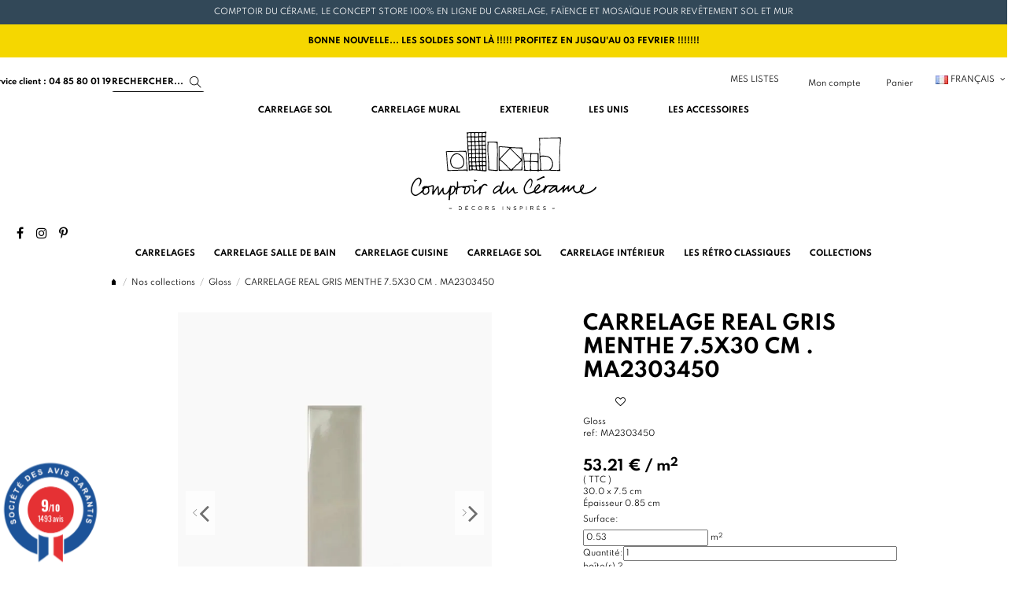

--- FILE ---
content_type: text/html; charset=utf-8
request_url: https://www.comptoirducerame.com/fr/gloss/5816-carrelage-real-gris-menthe-75x30-cm-ma2303450.html
body_size: 37466
content:
    <!doctype html>
<html lang="fr">

<head>
    
        
  <meta charset="utf-8">


  <meta http-equiv="x-ua-compatible" content="ie=edge">



  

  

  

  
    
    <title>Carrelage Real Gris 7.5x30 cm - MA2303450</title>
    
      
    
    
      <link rel="preconnect" href="https://fonts.googleapis.com">
<link rel="preconnect" href="https://fonts.gstatic.com" crossorigin>
<script data-keepinline="true">
    var cdcGtmApi = '//www.comptoirducerame.com/fr/module/cdc_googletagmanager/async';
    var ajaxShippingEvent = 1;
    var ajaxPaymentEvent = 1;

/* datalayer */
dataLayer = window.dataLayer || [];
    let cdcDatalayer = {"event":"view_item","pageCategory":"product","ecommerce":{"currency":"EUR","value":"23.5","items":[{"item_id":"5816-14690","item_name":"CARRELAGE REAL GRIS MENTHE 7.5X30 CM . MA2303450","item_reference":"MA2303450","item_category":"Nos collections","item_category2":"Gloss","item_variant":"Produit","price":"23.5","quantity":1,"google_business_vertical":"retail"}]}};
    dataLayer.push(cdcDatalayer);

/* call to GTM Tag */
(function(w,d,s,l,i){w[l]=w[l]||[];w[l].push({'gtm.start':
new Date().getTime(),event:'gtm.js'});var f=d.getElementsByTagName(s)[0],
j=d.createElement(s),dl=l!='dataLayer'?'&l='+l:'';j.async=true;j.src=
'https://www.googletagmanager.com/gtm.js?id='+i+dl;f.parentNode.insertBefore(j,f);
})(window,document,'script','dataLayer','GTM-P2S9RGG');

/* async call to avoid cache system for dynamic data */
dataLayer.push({
  'event': 'datalayer_ready'
});
</script>
    
    <meta name="description" content="

">
    <meta name="keywords" content="">
         
                  <link rel="canonical" href="https://www.comptoirducerame.com/fr/gloss/5816-carrelage-real-gris-menthe-75x30-cm-ma2303450.html">
             
  

        <!-- ALT fr-fr = https://www.comptoirducerame.com/fr/gloss/5816-carrelage-real-gris-menthe-75x30-cm-ma2303450.html -->
    <!-- ALT de-de = https://www.comptoirducerame.com/fr/gloss-glaenzende-fliesen/5816-fliesen-lack-o-weiss-75x30-cm-ma2303442.html -->
  
  
                                              <link rel="alternate" href="https://www.comptoirducerame.com/fr/gloss/5816-carrelage-real-gris-menthe-75x30-cm-ma2303450.html" hreflang="fr-fr">
                                        <link rel="alternate" href="https://www.comptoirducerame.com/de/gloss-glaenzende-fliesen/5816-fliesen-lack-o-weiss-75x30-cm-ma2303442.html" hreflang="de-de">
          
      

    
  
     <script type="application/ld+json">
 {
   "@context": "https://schema.org",
   "@type": "Organization",
   "name" : "Comptoirducerame",
   "url" : "https://www.comptoirducerame.com/fr/"
       ,"logo": {
       "@type": "ImageObject",
       "url":"https://www.comptoirducerame.com/img/logo-1726565730.svg"
     }
    }
</script>

<script type="application/ld+json">
  {
    "@context": "https://schema.org",
    "@type": "WebPage",
    "isPartOf": {
      "@type": "WebSite",
      "url":  "https://www.comptoirducerame.com/fr/",
      "name": "Comptoirducerame"
    },
    "name": "Carrelage Real Gris 7.5x30 cm - MA2303450",
    "url":  "https://www.comptoirducerame.com/fr/gloss/5816-carrelage-real-gris-menthe-75x30-cm-ma2303450.html"
  }
</script>


  <script type="application/ld+json">
    {
      "@context": "https://schema.org",
      "@type": "BreadcrumbList",
      "itemListElement": [
                  {
            "@type": "ListItem",
            "position": 1,
            "name": "Accueil",
            "item": "https://www.comptoirducerame.com/fr/"
          },              {
            "@type": "ListItem",
            "position": 2,
            "name": "Nos collections",
            "item": "https://www.comptoirducerame.com/fr/472-nos-collections"
          },              {
            "@type": "ListItem",
            "position": 3,
            "name": "Gloss",
            "item": "https://www.comptoirducerame.com/fr/1310-gloss"
          },              {
            "@type": "ListItem",
            "position": 4,
            "name": "CARRELAGE REAL GRIS MENTHE 7.5X30 CM . MA2303450",
            "item": "https://www.comptoirducerame.com/fr/gloss/5816-carrelage-real-gris-menthe-75x30-cm-ma2303450.html"
          }          ]
    }
  </script>


  

  
        <script type="application/ld+json">
  {
    "@context": "https://schema.org/",
    "@type": "Product",
    "@id": "#product-snippet-id",
    "name": "CARRELAGE REAL GRIS MENTHE 7.5X30 CM . MA2303450",
    "description": "  ",
    "category": "Gloss",
    "image" :"https://www.comptoirducerame.com/7539-home_default/carrelage-real-gris-menthe-75x30-cm-ma2303450.webp",    "sku": "MA2303450",
    "mpn": "MA2303450"
        ,
    "brand": {
      "@type": "Brand",
      "name": "Comptoirducerame"
    }
                ,
    "offers": {
      "@type": "Offer",
      "priceCurrency": "EUR",
      "name": "CARRELAGE REAL GRIS MENTHE 7.5X30 CM . MA2303450",
      "price": "28.2",
      "url": "https://www.comptoirducerame.com/fr/gloss/5816-carrelage-real-gris-menthe-75x30-cm-ma2303450.html",
      "priceValidUntil": "2026-02-02",
              "image": ["https://www.comptoirducerame.com/7539-thickbox_default/carrelage-real-gris-menthe-75x30-cm-ma2303450.webp","https://www.comptoirducerame.com/7540-thickbox_default/carrelage-real-gris-menthe-75x30-cm-ma2303450.webp","https://www.comptoirducerame.com/8238-thickbox_default/carrelage-real-gris-menthe-75x30-cm-ma2303450.webp"],
            "sku": "MA2303450",
      "mpn": "MA2303450",
                                "availability": "https://schema.org/InStock",
      "seller": {
        "@type": "Organization",
        "name": "Comptoirducerame"
      }
    }
      }
</script>
    

  
    
  



        <meta property="og:type" content="product">
        <meta property="og:url" content="https://www.comptoirducerame.com/fr/gloss/5816-carrelage-real-gris-menthe-75x30-cm-ma2303450.html">
        <meta property="og:title" content="Carrelage Real Gris 7.5x30 cm - MA2303450">
        <meta property="og:site_name" content="Comptoirducerame">
        <meta property="og:description" content="

">
                    <meta property="og:image" content="https://www.comptoirducerame.com/7539-thickbox_default/carrelage-real-gris-menthe-75x30-cm-ma2303450.webp">
            <meta property="og:image:width" content="900">
            <meta property="og:image:height" content="962">
            




      <meta name="viewport" content="initial-scale=1,user-scalable=no,maximum-scale=1,width=device-width">
  




  <link rel="icon" type="image/vnd.microsoft.icon" href="https://www.comptoirducerame.com/img/favicon.ico?1726565730">
  <link rel="shortcut icon" type="image/x-icon" href="https://www.comptoirducerame.com/img/favicon.ico?1726565730">
    




    <link rel="stylesheet" href="https://www.comptoirducerame.com/themes/warehousechild/assets/cache/theme-d496262525.css" type="text/css" media="all">

  <link rel="stylesheet" href="https://cdnjs.cloudflare.com/ajax/libs/intl-tel-input/23.0.12/css/intlTelInput.css">
  <link rel="stylesheet" type="text/css" href="//cdn.datatables.net/1.10.4/css/jquery.dataTables.css">



<link rel="preload" as="font" href="https://www.comptoirducerame.com/themes/warehouse/assets/css/font-awesome/fonts/fontawesome-webfont.woff?v=4.7.0"
  type="font/woff" crossorigin="anonymous">
<link rel="preload" as="font" href="https://www.comptoirducerame.com/themes/warehouse/assets/css/font-awesome/fonts/fontawesome-webfont.woff2?v=4.7.0"
  type="font/woff2" crossorigin="anonymous">


<link rel="preload stylesheet" as="style" href="https://www.comptoirducerame.com/themes/warehouse/assets/css/font-awesome/css/font-awesome-preload.css"
  type="text/css" crossorigin="anonymous">


  

  <script>
        var btSl = {"ajaxUrl":"https:\/\/www.comptoirducerame.com\/fr\/module\/facebookpsconnect\/ajax","token":"f30e4dee1d6eee70377824f95bc2adef"};
        var cdcesConfig = {"ajaxUrl":"https:\/\/www.comptoirducerame.com\/fr\/module\/cdcelasticsearch\/ajaxsearch","searchUrl":"https:\/\/www.comptoirducerame.com\/fr\/module\/cdcelasticsearch\/search","minChars":3,"maxSuggestions":120,"defaultSearch":"carrelage","currentLang":"fr","translations":{"searchPlaceholder":"Rechercher des produits...","conseil":"Conseil : ","conseil2":"Utilisez des mots-cl\u00e9s sp\u00e9cifiques pour de meilleurs r\u00e9sultats. ","loading":"Recherche en cours...","noResults":"Aucun r\u00e9sultat trouv\u00e9","noResultsHelp":"Essayez avec d'autres mots-cl\u00e9s","connectionError":"Erreur de connexion","tryAgain":"Veuillez r\u00e9essayer dans quelques instants","seeAllResults":"Voir tous les r\u00e9sultats","startSearch":"Commencez \u00e0 taper pour rechercher","sampleSearch":"Carrelage, fa\u00efence, mosa\u00efque, et plus encore...","suggestionsTitle":"Suggestions pour vous","suggestionsSubtitle":"D\u00e9couvrez notre s\u00e9lection de {term} - Tapez pour rechercher autre chose","seeAllFor":"Voir les r\u00e9sultats exacts pour \"{term}\"","addedWishlist":"Produit ajout\u00e9 \u00e0 ma liste","removedWishlist":"Produit supprim\u00e9 \u00e0 ma liste","addToWishlist":"Ajouter \u00e0 ma liste"}};
        var elementorFrontendConfig = {"isEditMode":"","stretchedSectionContainer":"","instagramToken":"","is_rtl":false,"ajax_csfr_token_url":"https:\/\/www.comptoirducerame.com\/fr\/module\/iqitelementor\/Actions?process=handleCsfrToken&ajax=1"};
        var error = "No offers to present";
        var floapay = {"url_images":"\/modules\/floapay\/views\/img","url_product":"https:\/\/www.comptoirducerame.com\/fr\/module\/floapay\/offers","url_cgv":"https:\/\/www.comptoirducerame.com\/fr\/content\/3-conditions-generales-de-ventes","country_code":"fr","language_context":"fr","currency_sign":"\u20ac","translations":{"without_fees":"sans frais","pay_in":"Payez en","your_payment_in":"Votre paiement en plusieurs fois","for_an_amount_of":"d'un montant de","for_this_purchase":"Pour cet achat, vous pouvez payer en :","today":"Aujourd'hui","total":"Total :","with_fees":"Dont frais :","how_it_works":"Comment \u00e7a marche ?","checkout_choose_floa":"Au moment du paiement choisissez FLOA","enter_bank_details":"Saisissez vos coordonn\u00e9es bancaires sur la plateforme s\u00e9curis\u00e9e FLOA","et_voila":"Et voil\u00e0. Aussi simple qu'un paiement comptant.","immediate_response":"Vous disposez d'une r\u00e9ponse imm\u00e9diate","conditions_acceptance":"Sous r\u00e9serve d\u2019acceptation par FLOA. Vous disposez d\u2019un d\u00e9lai de r\u00e9tractation.","consult_the":"Pour en savoir plus,","conditions_here":"cliquez ici.","paylater":"PAYLATER\t"},"offers":[],"selectedOffer":[],"type":"product","id_product":"5816"};
        var iqitTheme = {"rm_sticky":"0","rm_breakpoint":0,"op_preloader":"0","cart_style":"side","cart_confirmation":"modal","h_layout":"2","f_fixed":"","f_layout":"2","h_absolute":"0","h_sticky":"0","hw_width":"inherit","mm_content":"separate","hm_submenu_width":"fullwidth","h_search_type":"full","pl_lazyload":false,"pl_infinity":false,"pl_rollover":false,"pl_crsl_autoplay":false,"pl_slider_ld":4,"pl_slider_d":3,"pl_slider_t":2,"pl_slider_p":2,"pp_thumbs":"bottom","pp_zoom":"modal","pp_image_layout":"carousel","pp_tabs":"tabh","pl_grid_qty":true};
        var iqitcompare = {"nbProducts":0};
        var iqitcountdown_days = "d.";
        var iqitextendedproduct = {"speed":"70","hook":"modal"};
        var iqitfdc_from = 0;
        var iqitmegamenu = {"sticky":"false","containerSelector":"#wrapper > .container"};
        var iqitmegamenutwo = {"sticky":"false","containerSelector":"#wrapper > .container"};
        var iqitwishlist = {"nbProducts":0};
        var order_button_content = "Cr\u00e9er un devis";
        var prestashop = {"cart":{"products":[],"totals":{"total":{"type":"total","label":"Total","amount":0,"value":"0,00\u00a0\u20ac"},"total_including_tax":{"type":"total","label":"Total TTC\u00a0:","amount":0,"value":"0,00\u00a0\u20ac"},"total_excluding_tax":{"type":"total","label":"Total HT\u00a0:","amount":0,"value":"0,00\u00a0\u20ac"}},"subtotals":{"products":{"type":"products","label":"Sous-total","amount":0,"value":"0,00\u00a0\u20ac"},"discounts":null,"shipping":{"type":"shipping","label":"Livraison","amount":0,"value":""},"tax":{"type":"tax","label":"Taxes incluses","amount":0,"value":"0,00\u00a0\u20ac"}},"products_count":0,"summary_string":"0 articles","vouchers":{"allowed":1,"added":[]},"discounts":[],"minimalPurchase":0,"minimalPurchaseRequired":""},"currency":{"id":1,"name":"Euro","iso_code":"EUR","iso_code_num":"978","sign":"\u20ac"},"customer":{"lastname":null,"firstname":null,"email":null,"birthday":null,"newsletter":null,"newsletter_date_add":null,"optin":null,"website":null,"company":null,"siret":null,"ape":null,"is_logged":false,"gender":{"type":null,"name":null},"addresses":[]},"country":{"id_zone":"10","id_currency":"0","call_prefix":"33","iso_code":"FR","active":"1","contains_states":"0","need_identification_number":"0","need_zip_code":"1","zip_code_format":"NNNNN","display_tax_label":"1","name":"France","id":8},"language":{"name":"Fran\u00e7ais (French)","iso_code":"fr","locale":"fr-FR","language_code":"fr-fr","active":"1","is_rtl":"0","date_format_lite":"d\/m\/Y","date_format_full":"d\/m\/Y H:i:s","id":1},"page":{"title":"","canonical":"https:\/\/www.comptoirducerame.com\/fr\/gloss\/5816-carrelage-real-gris-menthe-75x30-cm-ma2303450.html","meta":{"title":"Carrelage Real Gris 7.5x30 cm - MA2303450","description":"\n\n","keywords":"","robots":"index"},"page_name":"product","body_classes":{"lang-fr":true,"lang-rtl":false,"country-FR":true,"currency-EUR":true,"layout-full-width":true,"page-product":true,"tax-display-enabled":true,"page-customer-account":false,"product-id-5816":true,"product-CARRELAGE REAL GRIS MENTHE 7.5X30 CM . MA2303450":true,"product-id-category-1310":true,"product-id-manufacturer-0":true,"product-id-supplier-37":true,"product-available-for-order":true},"admin_notifications":[],"password-policy":{"feedbacks":{"0":"Tr\u00e8s faible","1":"Faible","2":"Moyenne","3":"Fort","4":"Tr\u00e8s fort","Straight rows of keys are easy to guess":"Les suites de touches sur le clavier sont faciles \u00e0 deviner","Short keyboard patterns are easy to guess":"Les mod\u00e8les courts sur le clavier sont faciles \u00e0 deviner.","Use a longer keyboard pattern with more turns":"Utilisez une combinaison de touches plus longue et plus complexe.","Repeats like \"aaa\" are easy to guess":"Les r\u00e9p\u00e9titions (ex. : \"aaa\") sont faciles \u00e0 deviner.","Repeats like \"abcabcabc\" are only slightly harder to guess than \"abc\"":"Les r\u00e9p\u00e9titions (ex. : \"abcabcabc\") sont seulement un peu plus difficiles \u00e0 deviner que \"abc\".","Sequences like abc or 6543 are easy to guess":"Les s\u00e9quences (ex. : abc ou 6543) sont faciles \u00e0 deviner.","Recent years are easy to guess":"Les ann\u00e9es r\u00e9centes sont faciles \u00e0 deviner.","Dates are often easy to guess":"Les dates sont souvent faciles \u00e0 deviner.","This is a top-10 common password":"Ce mot de passe figure parmi les 10 mots de passe les plus courants.","This is a top-100 common password":"Ce mot de passe figure parmi les 100 mots de passe les plus courants.","This is a very common password":"Ceci est un mot de passe tr\u00e8s courant.","This is similar to a commonly used password":"Ce mot de passe est similaire \u00e0 un mot de passe couramment utilis\u00e9.","A word by itself is easy to guess":"Un mot seul est facile \u00e0 deviner.","Names and surnames by themselves are easy to guess":"Les noms et les surnoms seuls sont faciles \u00e0 deviner.","Common names and surnames are easy to guess":"Les noms et les pr\u00e9noms courants sont faciles \u00e0 deviner.","Use a few words, avoid common phrases":"Utilisez quelques mots, \u00e9vitez les phrases courantes.","No need for symbols, digits, or uppercase letters":"Pas besoin de symboles, de chiffres ou de majuscules.","Avoid repeated words and characters":"\u00c9viter de r\u00e9p\u00e9ter les mots et les caract\u00e8res.","Avoid sequences":"\u00c9viter les s\u00e9quences.","Avoid recent years":"\u00c9vitez les ann\u00e9es r\u00e9centes.","Avoid years that are associated with you":"\u00c9vitez les ann\u00e9es qui vous sont associ\u00e9es.","Avoid dates and years that are associated with you":"\u00c9vitez les dates et les ann\u00e9es qui vous sont associ\u00e9es.","Capitalization doesn't help very much":"Les majuscules ne sont pas tr\u00e8s utiles.","All-uppercase is almost as easy to guess as all-lowercase":"Un mot de passe tout en majuscules est presque aussi facile \u00e0 deviner qu'un mot de passe tout en minuscules.","Reversed words aren't much harder to guess":"Les mots invers\u00e9s ne sont pas beaucoup plus difficiles \u00e0 deviner.","Predictable substitutions like '@' instead of 'a' don't help very much":"Les substitutions pr\u00e9visibles comme '\"@\" au lieu de \"a\" n'aident pas beaucoup.","Add another word or two. Uncommon words are better.":"Ajoutez un autre mot ou deux. Pr\u00e9f\u00e9rez les mots peu courants."}}},"shop":{"name":"Comptoirducerame","logo":"https:\/\/www.comptoirducerame.com\/img\/logo-1726565730.svg","stores_icon":"https:\/\/www.comptoirducerame.com\/img\/logo_stores.png","favicon":"https:\/\/www.comptoirducerame.com\/img\/favicon.ico"},"core_js_public_path":"\/themes\/","urls":{"base_url":"https:\/\/www.comptoirducerame.com\/","current_url":"https:\/\/www.comptoirducerame.com\/fr\/gloss\/5816-carrelage-real-gris-menthe-75x30-cm-ma2303450.html","shop_domain_url":"https:\/\/www.comptoirducerame.com","img_ps_url":"https:\/\/www.comptoirducerame.com\/img\/","img_cat_url":"https:\/\/www.comptoirducerame.com\/img\/c\/","img_lang_url":"https:\/\/www.comptoirducerame.com\/img\/l\/","img_prod_url":"https:\/\/www.comptoirducerame.com\/img\/p\/","img_manu_url":"https:\/\/www.comptoirducerame.com\/img\/m\/","img_sup_url":"https:\/\/www.comptoirducerame.com\/img\/su\/","img_ship_url":"https:\/\/www.comptoirducerame.com\/img\/s\/","img_store_url":"https:\/\/www.comptoirducerame.com\/img\/st\/","img_col_url":"https:\/\/www.comptoirducerame.com\/img\/co\/","img_url":"https:\/\/www.comptoirducerame.com\/themes\/warehouse\/assets\/img\/","css_url":"https:\/\/www.comptoirducerame.com\/themes\/warehouse\/assets\/css\/","js_url":"https:\/\/www.comptoirducerame.com\/themes\/warehouse\/assets\/js\/","pic_url":"https:\/\/www.comptoirducerame.com\/upload\/","theme_assets":"https:\/\/www.comptoirducerame.com\/themes\/warehouse\/assets\/","theme_dir":"https:\/\/www.comptoirducerame.com\/themes\/warehousechild\/","child_theme_assets":"https:\/\/www.comptoirducerame.com\/themes\/warehousechild\/assets\/","child_img_url":"https:\/\/www.comptoirducerame.com\/themes\/warehousechild\/assets\/img\/","child_css_url":"https:\/\/www.comptoirducerame.com\/themes\/warehousechild\/assets\/css\/","child_js_url":"https:\/\/www.comptoirducerame.com\/themes\/warehousechild\/assets\/js\/","pages":{"address":"https:\/\/www.comptoirducerame.com\/fr\/address","addresses":"https:\/\/www.comptoirducerame.com\/fr\/addresses","authentication":"https:\/\/www.comptoirducerame.com\/fr\/login","manufacturer":"https:\/\/www.comptoirducerame.com\/fr\/manufacturers","cart":"https:\/\/www.comptoirducerame.com\/fr\/cart","category":"https:\/\/www.comptoirducerame.com\/fr\/index.php?controller=category","cms":"https:\/\/www.comptoirducerame.com\/fr\/index.php?controller=cms","contact":"https:\/\/www.comptoirducerame.com\/fr\/contactez-nous","discount":"https:\/\/www.comptoirducerame.com\/fr\/discount","guest_tracking":"https:\/\/www.comptoirducerame.com\/fr\/guest-tracking","history":"https:\/\/www.comptoirducerame.com\/fr\/order-history","identity":"https:\/\/www.comptoirducerame.com\/fr\/identity","index":"https:\/\/www.comptoirducerame.com\/fr\/","my_account":"https:\/\/www.comptoirducerame.com\/fr\/my-account","order_confirmation":"https:\/\/www.comptoirducerame.com\/fr\/confirmation-commande","order_detail":"https:\/\/www.comptoirducerame.com\/fr\/detail-commande","order_follow":"https:\/\/www.comptoirducerame.com\/fr\/order-follow","order":"https:\/\/www.comptoirducerame.com\/fr\/order","order_return":"https:\/\/www.comptoirducerame.com\/fr\/index.php?controller=order-return","order_slip":"https:\/\/www.comptoirducerame.com\/fr\/credit-slip","pagenotfound":"https:\/\/www.comptoirducerame.com\/fr\/page-not-found","password":"https:\/\/www.comptoirducerame.com\/fr\/password-recovery","pdf_invoice":"https:\/\/www.comptoirducerame.com\/fr\/pdf-invoice","pdf_order_return":"https:\/\/www.comptoirducerame.com\/fr\/index.php?controller=pdf-order-return","pdf_order_slip":"https:\/\/www.comptoirducerame.com\/fr\/index.php?controller=pdf-order-slip","prices_drop":"https:\/\/www.comptoirducerame.com\/fr\/prices-drop","product":"https:\/\/www.comptoirducerame.com\/fr\/index.php?controller=product","registration":"https:\/\/www.comptoirducerame.com\/fr\/inscription","search":"https:\/\/www.comptoirducerame.com\/fr\/search","sitemap":"https:\/\/www.comptoirducerame.com\/fr\/sitemap","stores":"https:\/\/www.comptoirducerame.com\/fr\/stores","supplier":"https:\/\/www.comptoirducerame.com\/fr\/supplier","new_products":"https:\/\/www.comptoirducerame.com\/fr\/new-products","brands":"https:\/\/www.comptoirducerame.com\/fr\/manufacturers","register":"https:\/\/www.comptoirducerame.com\/fr\/inscription","order_login":"https:\/\/www.comptoirducerame.com\/fr\/order?login=1"},"alternative_langs":{"fr-fr":"https:\/\/www.comptoirducerame.com\/fr\/gloss\/5816-carrelage-real-gris-menthe-75x30-cm-ma2303450.html","de-de":"https:\/\/www.comptoirducerame.com\/fr\/gloss-glaenzende-fliesen\/5816-fliesen-lack-o-weiss-75x30-cm-ma2303442.html"},"actions":{"logout":"https:\/\/www.comptoirducerame.com\/fr\/?mylogout="},"no_picture_image":{"bySize":{"cart_default":{"url":"https:\/\/www.comptoirducerame.com\/img\/p\/fr-default-cart_default.jpg","width":65,"height":65},"small_default":{"url":"https:\/\/www.comptoirducerame.com\/img\/p\/fr-default-small_default.jpg","width":100,"height":100},"thumbs_default":{"url":"https:\/\/www.comptoirducerame.com\/img\/p\/fr-default-thumbs_default.jpg","width":128,"height":128},"category_associe_miniature":{"url":"https:\/\/www.comptoirducerame.com\/img\/p\/fr-default-category_associe_miniature.jpg","width":300,"height":206},"home_default":{"url":"https:\/\/www.comptoirducerame.com\/img\/p\/fr-default-home_default.jpg","width":290,"height":290},"image_is_sample":{"url":"https:\/\/www.comptoirducerame.com\/img\/p\/fr-default-image_is_sample.jpg","width":290,"height":290},"mywishlist_image":{"url":"https:\/\/www.comptoirducerame.com\/img\/p\/fr-default-mywishlist_image.jpg","width":290,"height":290},"listing_produit":{"url":"https:\/\/www.comptoirducerame.com\/img\/p\/fr-default-listing_produit.jpg","width":300,"height":400},"medium_default":{"url":"https:\/\/www.comptoirducerame.com\/img\/p\/fr-default-medium_default.jpg","width":330,"height":440},"large_default":{"url":"https:\/\/www.comptoirducerame.com\/img\/p\/fr-default-large_default.jpg","width":620,"height":800},"thickbox_default":{"url":"https:\/\/www.comptoirducerame.com\/img\/p\/fr-default-thickbox_default.jpg","width":900,"height":962}},"small":{"url":"https:\/\/www.comptoirducerame.com\/img\/p\/fr-default-cart_default.jpg","width":65,"height":65},"medium":{"url":"https:\/\/www.comptoirducerame.com\/img\/p\/fr-default-image_is_sample.jpg","width":290,"height":290},"large":{"url":"https:\/\/www.comptoirducerame.com\/img\/p\/fr-default-thickbox_default.jpg","width":900,"height":962},"legend":""}},"configuration":{"display_taxes_label":true,"display_prices_tax_incl":true,"is_catalog":false,"show_prices":true,"opt_in":{"partner":true},"quantity_discount":{"type":"discount","label":"Remise sur prix unitaire"},"voucher_enabled":1,"return_enabled":1},"field_required":[],"breadcrumb":{"links":[{"title":"Accueil","url":"https:\/\/www.comptoirducerame.com\/fr\/"},{"title":"Nos collections","url":"https:\/\/www.comptoirducerame.com\/fr\/472-nos-collections"},{"title":"Gloss","url":"https:\/\/www.comptoirducerame.com\/fr\/1310-gloss"},{"title":"CARRELAGE REAL GRIS MENTHE 7.5X30 CM . MA2303450","url":"https:\/\/www.comptoirducerame.com\/fr\/gloss\/5816-carrelage-real-gris-menthe-75x30-cm-ma2303450.html"}],"count":4},"link":{"protocol_link":"https:\/\/","protocol_content":"https:\/\/"},"time":1768768276,"static_token":"f30e4dee1d6eee70377824f95bc2adef","token":"41259d9ef0fa89d5f97825974703927e","debug":false,"modules":{"cdcelasticsearch":[]}};
        var psemailsubscription_subscription = "https:\/\/www.comptoirducerame.com\/fr\/module\/ps_emailsubscription\/subscription";
      </script>

  
    <script src="https://code.jquery.com/jquery-3.6.0.min.js"></script>
    <script src="https://cdnjs.cloudflare.com/ajax/libs/intl-tel-input/23.0.12/js/intlTelInput.min.js"></script>
    <script type="text/javascript" charset="utf8" src="https://cdn.datatables.net/1.10.21/js/jquery.dataTables.js"></script>
  






  <link rel='stylesheet prefetch' href='https://www.comptoirducerame.com/modules/sfkseoschema/views/css/sfkcss.css'>




    
 <!-- Automatic Open Graph and Twitter Cards Tags on All Pages  -->

<meta property="og:type" content="product"/>
<meta property="og:url" content="https://www.comptoirducerame.com/fr/gloss/5816-carrelage-real-gris-menthe-75x30-cm-ma2303450.html"/>
<meta property="og:title" content="Carrelage Real Gris 7.5x30 cm - MA2303450"/>
<meta property="og:site_name" content="Comptoirducerame"/>
<meta property="og:description" content="

"/>
<meta property="og:image" content="https://www.comptoirducerame.com/7539-thickbox_default/carrelage-real-gris-menthe-75x30-cm-ma2303450.webp"/>
<meta property="og:image:src" content="https://www.comptoirducerame.com/7539-thickbox_default/carrelage-real-gris-menthe-75x30-cm-ma2303450.webp"/>
<meta property="og:image:secure_url" content="https://www.comptoirducerame.com/7539-thickbox_default/carrelage-real-gris-menthe-75x30-cm-ma2303450.webp"/>
<meta property="og:image:alt" content="Carrelage Real Gris 7.5x30 cm - MA2303450"/>
<meta property="fb:app_id" content=""/>
<meta property="og:locale" content="fr-fr"/>

<meta property="twitter:card" content="summary"/>
<meta property="twitter:site" content="Comptoirducerame"/>
<meta property="twitter:creator" content=""/>
<meta property="twitter:title" content="Carrelage Real Gris 7.5x30 cm - MA2303450"/>
<meta property="twitter:description" content="

"/>
<meta property="twitter:image" content="https://www.comptoirducerame.com/7539-thickbox_default/carrelage-real-gris-menthe-75x30-cm-ma2303450.webp"/>
<meta property="twitter:image:src" content="https://www.comptoirducerame.com/7539-thickbox_default/carrelage-real-gris-menthe-75x30-cm-ma2303450.webp"/>
<meta property="twitter:image:alt" content="Carrelage Real Gris 7.5x30 cm - MA2303450"/>
<meta property="twitter:domain" content="https://www.comptoirducerame.com/"/>

<!-- JSON-LD markup generated for product image -->
<script type="application/ld+json" data-keepinline="true" data-nocompress="true">
{
    "@context":"http://schema.org/",
    "@type":"ImageObject",
    "@id":"https://www.comptoirducerame.com/fr/gloss/5816-carrelage-real-gris-menthe-75x30-cm-ma2303450.html",
    "name":"Carrelage Real Gris 7.5x30 cm - MA2303450",
    "image":"https://www.comptoirducerame.com/7539-thickbox_default/carrelage-real-gris-menthe-75x30-cm-ma2303450.webp",
    "thumbnail":"https://www.comptoirducerame.com/7539-thickbox_default/carrelage-real-gris-menthe-75x30-cm-ma2303450.webp",
    "representativeOfPage":true,
    "contentUrl":"https://www.comptoirducerame.com/7539-thickbox_default/carrelage-real-gris-menthe-75x30-cm-ma2303450.webp",
    "caption":"Carrelage Real Gris 7.5x30 cm - MA2303450"
}
</script>


<!-- JSON-LD markup generated by Google Structured Data Markup Helper. From DB -->
<script type="application/ld+json" data-keepinline="true" data-nocompress="true">
{
  "@context" : "https://schema.org",
  "@type" : "Product",
  "@id": "https://www.comptoirducerame.com/fr/gloss/5816-carrelage-real-gris-menthe-75x30-cm-ma2303450.html/#product",
  "productID":"5816",
  "name" : "Carrelage Real Gris 7.5x30 cm - MA2303450",
  "image" : "https://www.comptoirducerame.com/7539-home_default/carrelage-real-gris-menthe-75x30-cm-ma2303450.webp",
  "description" : "

",
  "category" : "Gloss",
  "sku" : "MA2303450",
  "mpn" : "MA2303450",
  
   
  
    
   
  
  "url" : "https://www.comptoirducerame.com/fr/gloss/5816-carrelage-real-gris-menthe-75x30-cm-ma2303450.html",
  "mainEntityOfPage": {
	"@type": "WebPage",
        "@id": "https://www.comptoirducerame.com/fr/gloss/5816-carrelage-real-gris-menthe-75x30-cm-ma2303450.html"
    },
              
    "offers": {
    "@type": "Offer",
    "@id": "https://www.comptoirducerame.com//#/schema/offer",
    
    "priceSpecification":{
        "@type":"PriceSpecification",
        "price":"28.2",
        "priceCurrency":"EUR",
        "valueAddedTaxIncluded":true
    },
            
    "availability": "https://schema.org/InStock",
    "itemCondition":"http://schema.org/NewCondition",
    
    "priceValidUntil": "2050-12-31",
    "url": "https://www.comptoirducerame.com/fr/gloss/5816-carrelage-real-gris-menthe-75x30-cm-ma2303450.html",
    "seller": {
        "@type": "Organization",
        "@id":"https://www.comptoirducerame.com/#organization",
        "name": "Comptoirducerame"
      },
              
    "shippingDetails": {
        "@type": "OfferShippingDetails",
        "shippingRate": {
          "@type": "MonetaryAmount",
          "value": "0",
          "currency": "EUR"
        },
        "shippingDestination": {
          "@type": "DefinedRegion",
          "addressCountry": "FR"
        },
        "deliveryTime": {
          "@type": "ShippingDeliveryTime",
          "handlingTime": {
            "@type": "QuantitativeValue",
            "minValue": "1",
            "maxValue": "4",
            "unitCode": "DAY"
          },
          "transitTime": {
            "@type": "QuantitativeValue",
            "minValue": "1",
            "maxValue": "4",
            "unitCode": "DAY"
          }
        }
      },
      "hasMerchantReturnPolicy": {
        "@type": "MerchantReturnPolicy",
        "applicableCountry": "FR",
        "returnPolicyCategory": "https://schema.org/MerchantReturnFiniteReturnWindow",
        "merchantReturnDays": "15",
        "returnMethod": "https://schema.org/ReturnByMail",
        "returnFees": "https://schema.org/FreeReturn"
      }       
  },
    
  
  
  
       
  
  
  "sameAs": [
      "https://www.facebook.com/comptoirducerame/",
      "",
      "https://www.linkedin.com/company/comptoir-du-c%C3%A9rame/",
      "https://www.instagram.com/comptoirducerame/",
      "",
      ""
   ]
}
</script>



<!-- JSON-LD markup generated by Google Structured Data Markup Helper. For WebSite -->
<script type="application/ld+json" data-keepinline="true" data-nocompress="true">
{
    "@context":"http://schema.org",
    "@type":"WebPage",
    "isPartOf": {
        "@type":"WebSite",
        "url":  "https://www.comptoirducerame.com/fr/",
        "name": "Comptoirducerame"
    },
    "name": "Carrelage Real Gris 7.5x30 cm - MA2303450",
    "url":  "https://www.comptoirducerame.com/fr/gloss/5816-carrelage-real-gris-menthe-75x30-cm-ma2303450.html"
}
</script>

<!-- JSON-LD markup generated by Google Structured Data Markup Helper. For Organization -->
<script type="application/ld+json" data-keepinline="true" data-nocompress="true">
{
    "@context" : "http://schema.org",
    "@type" : "Organization",
    "name" : "Comptoirducerame",
    "alternateName": "Comptoirducerame",
    "LegalName": "Comptoirducerame",
    "url": "https://www.comptoirducerame.com/fr/",
    "logo" : {
        "@type":"ImageObject",
        "url":"https://www.comptoirducerame.com/img/logo.jpg"
    },
    "contactPoint": {
         "@type": "ContactPoint",
         "contactType": "customer support",
         "telephone": "+33 4 85 80 01 19",
         "email": "info@comptoirduucerame.com"
     },
     "sameAs": [
        "https://www.facebook.com/comptoirducerame/",
        "",
        "https://www.linkedin.com/company/comptoir-du-c%C3%A9rame/",
        "https://www.instagram.com/comptoirducerame/",
        "",
        ""
   ]        
}
</script>



<!-- JSON-LD markup generated by Google Structured Data Markup Helper. For WebSite Search-->
<script type="application/ld+json" data-keepinline="true" data-nocompress="true">
    {
      "@context": "https://schema.org",
      "@type": "WebSite",
      "name": "Comptoirducerame",
      "inLanguage": "fr-fr",
      "url" : "https://www.comptoirducerame.com/",
        "image": {
          "@type": "ImageObject",
          "url":"https://www.comptoirducerame.com/img/logo.jpg"
        },
      "potentialAction": {
        "@type": "SearchAction",
        "target": "https://www.comptoirducerame.com/fr/search?search_query={search_term_string}",
        "query-input": "required name=search_term_string"
      }
    }
  </script>



<!-- JSON-LD markup generated by Google Structured Data Markup Helper. For Breadcrumb List -->
  <script type="application/ld+json" data-keepinline="true" data-nocompress="true">
    {
      "@context": "https://schema.org",
      "@type": "BreadcrumbList",
      "itemListElement": [
                  {
            "@type": "ListItem",
            "position": 1,
            "name": "Accueil",
            "item": "https://www.comptoirducerame.com/fr/"
          },                  {
            "@type": "ListItem",
            "position": 2,
            "name": "Nos collections",
            "item": "https://www.comptoirducerame.com/fr/472-nos-collections"
          },                  {
            "@type": "ListItem",
            "position": 3,
            "name": "Gloss",
            "item": "https://www.comptoirducerame.com/fr/1310-gloss"
          },                  {
            "@type": "ListItem",
            "position": 4,
            "name": "CARRELAGE REAL GRIS MENTHE 7.5X30 CM . MA2303450",
            "item": "https://www.comptoirducerame.com/fr/gloss/5816-carrelage-real-gris-menthe-75x30-cm-ma2303450.html"
          }              ]
    }
  </script>


<!--  JSON-LD markup generated by Google Structured Data Markup Helper. For Local Business ps17-->
<script type="application/ld+json" data-keepinline="true" data-nocompress="true">
{
  "@context": "https://schema.org",
  "@type": "LocalBusiness",
  "name": "COMPTOIR DU CERAME",
  "telephone": "+33 4 85 80 01 19",
  "email": "info@comptoirduucerame.com",
  "priceRange": "",
  "url": "https://www.comptoirducerame.com",
  "logo": "https://www.comptoirducerame.com/img/comptoir-du-cerame-espana-logo-1555491466.jpg",
  "image": "https://www.comptoirducerame.com/img/comptoir-du-cerame-espana-logo-1555491466.jpg",

  "address": {
    "@type": "PostalAddress",
    "streetAddress": "5, ZAC du Moulinas",
    "addressLocality": "",
    "addressRegion": "",
    "postalCode": "66330",
    "addressCountry": "FR"
  },
  
  "geo": {
    "@type": "GeoCoordinates",
    "latitude": "",
    "longitude": ""
  }
}
</script>



<!--  JSON-LD markup generated by Google Structured Data Markup Helper. For Sitelink SearchBox -->
<script type="application/ld+json" data-keepinline="true" data-nocompress="true">
    {
      "@context": "http://schema.org",
      "@type": "WebSite",
      "url": "https://www.comptoirducerame.com/",
      "potentialAction": {
        "@type": "SearchAction",
        "target": "https://www.comptoirducerame.com/search?controller=search&orderby=position&orderway=desc&search_query={search_query}&submit_search=",
        "query-input": "required name=search_query"
      }
    }
</script>
<script id="grc-widgets" src="https://widgets.guaranteed-reviews.com/static/widgets.min.js" data-public-key="31bc888723af310ea315501496d20a9b" data-lang="auto"></script>

<style>
    .grc-widget-category-stars p {
    font-size: 11px !important;
}
</style>
<script type="text/javascript">
    var ets_crosssell_16 =0;
</script>


    
                    <meta property="product:pretax_price:amount" content="23.5">
            <meta property="product:pretax_price:amount" content="23.5">
            <meta property="product:pretax_price:currency" content="EUR">
            <meta property="product:price:amount" content="28.2">
            <meta property="product:price:amount" content="28.2">
            <meta property="product:price:currency" content="EUR">
                
        
    
    </head>

<body id="product"
    class="lang-fr country-fr currency-eur layout-full-width page-product tax-display-enabled product-id-5816 product-carrelage-real-gris-menthe-7-5x30-cm-ma2303450 product-id-category-1310 product-id-manufacturer-0 product-id-supplier-37 product-available-for-order body-desktop-header-style-w-2  ">
    
            



    
        <!-- Google Tag Manager (noscript) -->
<noscript><iframe src="https://www.googletagmanager.com/ns.html?id=GTM-P2S9RGG"
height="0" width="0" style="display:none;visibility:hidden"></iframe></noscript>
<!-- End Google Tag Manager (noscript) -->


    

    <main id="main-page-content"
        >
        
                    

        <header id="header" class="desktop-header-style-w-2">
            
                

    <div class="header-banner">
        
    </div>


            <nav class="header-nav">  
            <div class="container">
            
                    <div class="row justify-content-between">
                        <div class="col col-auto col-md left-nav text-center">
                                                                                        
      
            <div id="iqithtmlandbanners-block-4" class="d-inline-block ">
            <div class="rte-content d-inline-block">
                                    <p class="hidden-md-down" style="font-size:10px;">COMPTOIR DU CÉRAME, LE CONCEPT STORE 100% EN LIGNE DU CARRELAGE, FAÏENCE ET MOSAÏQUE POUR REVÊTEMENT SOL ET MUR</p>
                            </div>
        </div>
      

                                                    </div>
                    </div>

                                    </div>
        </nav>
        <div class="banner-iqithtmlandbanners-vacances">            
        
      
            <div id="iqithtmlandbanners-block-7"
            class="col col-md service_links block block-toggle block-iqithtmlandbanners-html js-block-toggle">
            <div class="block-content rte-content">
                <p><strong><a href="https://www.comptoirducerame.com/fr/1371-soldes">Bonne nouvelle... les soldes sont là !!!!! profitez en jusqu'au 03 fevrier !!!!!!!</a></strong></p>
            </div>
        </div>
      

    </div>




    <div id="desktop-header" class="desktop-header-style-2">
        
                    
<div class="header-top">

    <div id="desktop-header-container" class=" ">
        
            <div class="row align-items-center">
                
                    
      
            <div id="iqithtmlandbanners-block-3"
            class=" service_links block block-toggle block-iqithtmlandbanners-html js-block-toggle">
            <div class="block-content rte-content">
                <p><a href="/fr/content/category/3-service-client">service client : 04 85 80 01 19</a></p>
            </div>
        </div>
      
<div id="cdces_widget" class="cdces-widget cdces-header-search" data-module="cdcelasticsearch">
  <div class="cdces-search-container">
    <form class="cdces-form" method="get" action="https://www.comptoirducerame.com/fr/module/cdcelasticsearch/search" role="search">
      <div class="cdces-input-wrapper">
        <input 
          type="search" 
          name="q"
          class="cdces-input cdces-header-input" 
          placeholder="Rechercher..."
                    aria-label="Search"
          value=""
          data-min-chars="3"
          data-ajax-url="https://www.comptoirducerame.com/fr/module/cdcelasticsearch/ajaxsearch"
        >
        
        <button 
          type="submit" 
          class="cdces-submit-btn" 
          aria-label="Search"
        >
        </button>
      </div>
      
            <div class="cdces-autocomplete cdces-header-autocomplete" id="cdces-autocomplete" role="listbox" aria-hidden="true">
        <div class="cdces-suggestions">
                  </div>
        
        <div class="cdces-see-all" style="display: none;">
          <a href="#" class="cdces-see-all-link">
            <svg width="14" height="14" viewBox="0 0 24 24" fill="none" stroke="currentColor" stroke-width="2">
              <circle cx="11" cy="11" r="8"></circle>
              <path d="m21 21-4.35-4.35"></path>
            </svg>
            Voir tous les résultats pour "<span class="cdces-query-text"></span>"
          </a>
        </div>
      </div>
    </form>
  </div>
</div>

<script>
document.addEventListener('DOMContentLoaded', function() {
    console.log('CDC Header Search: DOM loaded');
    
    const input = document.querySelector('.cdces-header-input');
    console.log('CDC Header Search: Input found =', input);
    
    if (input) {
        // Focus styling
        input.addEventListener('focus', function() {
            this.closest('.cdces-widget').classList.add('cdces-focused');
        });
        
        input.addEventListener('blur', function() {
            setTimeout(() => {
                this.closest('.cdces-widget').classList.remove('cdces-focused');
            }, 200);
        });
        
        input.addEventListener('input', function(e) {
            console.log('CDC Header Search: Input event triggered, value =', e.target.value);
        });
    }
});
</script>
                    <div class="col col-header-left">
                                                
                        
                    </div>
                    <div class="col col-header-center text-center menu_center_empty">
                    </div>
                
                <div class="col col-md-6  col-header-right">
                    <div class="row no-gutters justify-content-end">
                        <div id="header-wishlist-btn" class="col col-auto header-btn-w header-wishlist-btn-w">
                    		        <span 
            class="wishlist_top_link pull-right qcd" 
            data-qcd="aHR0cHM6Ly93d3cuY29tcHRvaXJkdWNlcmFtZS5jb20vZnIvbG9naW4/YmFjaz1odHRwczovL3d3dy5jb21wdG9pcmR1Y2VyYW1lLmNvbS9mci9tb2R1bGUvaXFpdHdpc2hsaXN0L3ZpZXc="
            title="Mes listes">
            Mes listes
        </span>
            </div>

                        
                                                <div id="header-user-btn" class="col col-auto header-btn-w header-user-btn-w">
                         		        <span 
            class="header-btn header-user-btn qcd" 
            data-qcd="aHR0cHM6Ly93d3cuY29tcHRvaXJkdWNlcmFtZS5jb20vZnIvbG9naW4/YmFjaz1odHRwcyUzQSUyRiUyRnd3dy5jb21wdG9pcmR1Y2VyYW1lLmNvbSUyRmZyJTJGZ2xvc3MlMkY1ODE2LWNhcnJlbGFnZS1yZWFsLWdyaXMtbWVudGhlLTc1eDMwLWNtLW1hMjMwMzQ1MC5odG1s"
            title="Identifiez-vous">            
            <span class="title">Mon compte</span>
        </span>
        <!--<a href="https://www.comptoirducerame.com/fr/login?back=https%3A%2F%2Fwww.comptoirducerame.com%2Ffr%2Fgloss%2F5816-carrelage-real-gris-menthe-75x30-cm-ma2303450.html"
           title="Identifiez-vous"
           rel="nofollow" class="header-btn header-user-btn">
            <span class="title">Mon compte</span>
        </a>-->
                </div>









                                                

                                                    
                                                        <div id="ps-shoppingcart-wrapper" class="col col-auto">
    <div id="ps-shoppingcart"
         class="header-btn-w header-cart-btn-w ps-shoppingcart side-cart">
         <div id="blockcart" class="blockcart cart-preview"
         data-refresh-url="//www.comptoirducerame.com/fr/module/ps_shoppingcart/ajax">
        <a id="cart-toogle" class="cart-toogle header-btn header-cart-btn" data-toggle="dropdown" data-display="static">            
                        <span class="info-wrapper">
                <span class="title mr-1">Panier</span>
                <span class="cart-toggle-details">
                <span class="text-faded cart-separator"> / </span>
                                    Vide
                                </span>
                <span class="cart-products-count-btn  d-none">(0)</span>
            </span>
            <i class="cart_name d-none" aria-hidden="true" style="background: url(https://www.comptoirducerame.com/themes/warehouse/assets/img/icon-bag-desktop.png);"></i>
            <span class="cart-products-count-btn d-none  d-none">(0)</span>
        </a>
        

<div id="_desktop_blockcart-content" class="dropdown-menu-custom dropdown-menu">
    <div id="blockcart-content" class="blockcart-content">
        <div class="cart-title">
            <span class="modal-title">Mon Panier</span>
            <button type="button" id="js-cart-close" class="close">
                <span class="ti-close"></span>
            </button>
            <hr>
        </div>
                    <span class="no-items">Il n'y a plus d'articles dans votre panier</span>
            </div>
</div>
 </div>




    </div>
</div>
                                                        
                                                                        


<div id="language_selector" class="d-inline-block">
    <div class="language-selector-wrapper d-inline-block">
        <div class="language-selector dropdown js-dropdown">
            <a class="expand-more hidden-md-down" data-toggle="dropdown" data-iso-code="fr">
                <img width="16" height="11" src="https://www.comptoirducerame.com/img/l/1.jpg" alt="Français" class="img-fluid lang-flag" /> 
                Français
                <i class="fa fa-angle-down fa-fw" aria-hidden="true"></i>
            </a>
            <a class="expand-more hidden-lg-up" data-toggle="dropdown">
                fr
            </a>
            <div class="dropdown-menu">

                                
                                <ul class="selectuer_langue">
                
                    
                                                                                
                    <li  class="current">
                    <a href="https://www.comptoirducerame.com/fr/gloss/5816-carrelage-real-gris-menthe-75x30-cm-ma2303450.html"
                        rel="alternate" hreflang="fr"
                        class="dropdown-item" data-lang="fr">
                        <img width="16" height="11"
                            src="https://www.comptoirducerame.com/img/l/1.jpg"
                            alt="Français"
                            class="img-fluid lang-flag hidden-md-down"
                            data-iso-code="fr" />
                        Français
                    </a>
                    </li>
                
                    
                                                                                
                    <li >
                    <a href="https://www.comptoirducerame.com/de/gloss-glaenzende-fliesen/5816-fliesen-lack-o-weiss-75x30-cm-ma2303442.html"
                        rel="alternate" hreflang="de"
                        class="dropdown-item" data-lang="de">
                        <img width="16" height="11"
                            src="https://www.comptoirducerame.com/img/l/2.jpg"
                            alt="Deutsch"
                            class="img-fluid lang-flag hidden-md-down"
                            data-iso-code="de" />
                        Deutsch
                    </a>
                    </li>
                                </ul>

            </div>
        </div>
    </div>
</div>

                                              
                    </div>
                    
                </div>
                <div class="col-12">
                    <div class="row">
                                            </div>
                </div>
            </div>
            <div class="iqit-megamenutwo-container"><div id="iqitmegamenutwo-wrapper" class="iqitmegamenutwo-wrapper iqitmegamenutwo-all">
	<div class="container-iqitmegamenutwo">
		<div id="iqitmegamenutwo-horizontal" class="iqitmegamenutwo clearfix" role="navigation">
			<nav id="cbptwo-hrmenu" class="cbptwo-hrmenu cbptwo-horizontal cbptwo-hrsub-narrow">
				<ul>
											<li id="cbptwo-hrmenu-tab-3"
							class="cbptwo-hrmenu-tab cbptwo-hrmenu-tab-3  cbptwo-has-submeu">
							<a href="https://www.comptoirducerame.com/fr/78-carrelage-sol" class="nav-link" 
										>
										

										<span class="cbptwo-tab-title">
											Carrelage Sol											<i class="fa fa-angle-down cbptwo-submenu-aindicator"></i></span>
																			</a>
																			<div class="cbptwo-hrsub col-12">

											<div class="cbptwo-hrsub-inner">
												<div class="container iqitmegamenutwo-submenu-container">
													
																																													




    <div class="row menu_row menu-element  first_rows menu-element-id-1">
                

                                                




        <div
            class="col-3 cbptwo-menu-column cbptwo-menu-element menu-element-id-4 ">
            <div class="cbptwo-menu-column-inner">

                        
                
                
                                             <div class="cbp-menu-column-inner">
<div class="row cbp-categories-row">
<div class="col-xs-12"><span class="cbp-column-title cbp-category-title">Espace</span>
<ul class="cbp-links cbp-category-tree">
<li><a href="/fr/803-carrelage-interieur">Carrelage intérieur</a></li>
<li><a href="/fr/45-carrelage-salle-de-bain">Carrelage salle de bain</a></li>
<li><a href="/fr/804-carrelage-cuisine">Carrelage cuisine</a></li>
<li><a href="/fr/1322-sol-de-douche">Carrelage sol de douche</a></li>
</ul>
</div>
</div>
</div>
                    
                
            

            
                    </div></div>                                    




        <div
            class="col-3 cbptwo-menu-column cbptwo-menu-element menu-element-id-2 ">
            <div class="cbptwo-menu-column-inner">

                        
                
                
                                             <div class="cbp-menu-column-inner">
<div class="row cbp-categories-row">
<div class="col-xs-12"><span class="cbp-column-title cbp-category-title">Forme</span>
<ul class="cbp-links cbp-category-tree">
<li><a href="/fr/992-carrelage-carre">Carrelage carré</a></li>
<li><a href="/fr/993-carrelage-rectangulaire">Carrelage rectangulaire</a></li>
<li><a href="/fr/480-carrelage-hexagonal">Carrelage hexagonal</a></li>
<li><a href="/fr/994-carrelage-octogonal">Carrelage octogonal</a></li>
<li><a href="/fr/1323-chevron">Chevron</a></li>
</ul>
</div>
</div>
</div>
                    
                
            

            
                    </div></div>                                    




        <div
            class="col-3 cbptwo-menu-column cbptwo-menu-element menu-element-id-5 ">
            <div class="cbptwo-menu-column-inner">

                        
                
                
                                             <div class="cbp-menu-column-inner">
<div class="row cbp-categories-row">
<div class="col-xs-12"><span class="cbp-column-title cbp-category-title">Aspect</span>
<ul class="cbp-links cbp-category-tree">
<li><a href="/fr/361-carrelage-imitation-ciment">Carreaux de ciment</a></li>
<li><a href="/fr/1324-carrelage-travertin">Carrelage travertin</a></li>
<li><a href="/fr/82-carrelage-imitation-parquet">Carrelage parquet</a></li>
<li><a href="/fr/1032-carrelage-terrazzo-et-granito">Terrazzo</a></li>
<li><a href="/fr/87-carrelage-imitation-pierre">Carrelage pierre</a></li>
<li><a href="/fr/1325-carrelage-tomettes">Tomettes</a></li>
<li><a href="/fr/1126-marbre">Carrelage marbre</a></li>
<li><a href="/fr/1290-carrelage-effet-beton">Carrelage béton</a></li>
</ul>
</div>
</div>
</div>
                    
                
            

            
                    </div></div>                                    




        <div
            class="col-3 cbptwo-menu-column cbptwo-menu-element menu-element-id-6 ">
            <div class="cbptwo-menu-column-inner">

                        
                
                
                                             <div class="cbp-menu-column-inner">
<div class="row cbp-categories-row">
<div class="col-xs-12"><span class="cbp-column-title cbp-category-title">Format</span>
<ul class="cbp-links cbp-category-tree">
<li><a href="/fr/1170-carreaux-10x10">Carrelage 10x10</a></li>
<li><a href="/fr/1326-carrelage-15x15">Carrelage 15x15</a></li>
<li><a href="/fr/1327-carrelage-20x20">Carrelage 20x20</a></li>
<li><a href="/fr/1328-carrelage-30x30">Carrelage 30x30</a></li>
<li><a href="/fr/1294-carrelage-60x60">Carrelage 60x60</a></li>
<li><a href="/fr/1329-carrelage-100x100">Carrelage 100x100</a></li>
<li><a href="/fr/1293-carrelage-120x120">Carrelage 120x120</a></li>
</ul>
</div>
</div>
</div>
                    
                
            

            
                    </div></div>                                    




        <div
            class="col-3 cbptwo-menu-column cbptwo-menu-element menu-element-id-7 ">
            <div class="cbptwo-menu-column-inner">

                        
                
                
                                             <div class="cbp-menu-column-inner">
<div class="row cbp-categories-row">
<div class="col-xs-12"><span class="cbp-column-title cbp-category-title">Style</span>
<ul class="cbp-links cbp-category-tree">
<li><a href="/fr/259-carrelage-retro">Carrelage ancien</a></li>
<li><a href="/fr/79-carrelage-moderne">Carrelage moderne</a></li>
<li><a href="/fr/1330-carrelage-art-deco">Carrelage art déco</a></li>
<li><a href="/fr/1278-carrelage-sol">Tous les carreaux sol</a></li>
</ul>
</div>
</div>
</div>
                    
                
            

            
                    </div></div>                            
            </div>																													
																									</div>
											</div>
										</div>
																</li>
												<li id="cbptwo-hrmenu-tab-4"
							class="cbptwo-hrmenu-tab cbptwo-hrmenu-tab-4  cbptwo-has-submeu">
							<a href="https://www.comptoirducerame.com/fr/89-carrelage-mural" class="nav-link" 
										>
										

										<span class="cbptwo-tab-title">
											Carrelage mural											<i class="fa fa-angle-down cbptwo-submenu-aindicator"></i></span>
																			</a>
																			<div class="cbptwo-hrsub col-12">

											<div class="cbptwo-hrsub-inner">
												<div class="container iqitmegamenutwo-submenu-container">
													
																																													




    <div class="row menu_row menu-element  first_rows menu-element-id-1">
                

                                                




        <div
            class="col-3 cbptwo-menu-column cbptwo-menu-element menu-element-id-3 ">
            <div class="cbptwo-menu-column-inner">

                        
                
                
                                             <div class="cbp-menu-column-inner">
<div class="row cbp-categories-row">
<div class="col-xs-12"><span class="cbp-column-title cbp-category-title">Espace</span>
<ul class="cbp-links cbp-category-tree">
<li><a href="/fr/1331-carrelage-mural-salle-de-bains">Carrelage mural salle de bains</a></li>
<li><a href="/fr/1372-carrelage-mural-credence">Carrelage mural crédence</a></li>
<li><a href="/fr/1332-carrelage-mural-douche">Carrelage mural douche</a></li>
</ul>
</div>
</div>
</div>
                    
                
            

            
                    </div></div>                                    




        <div
            class="col-3 cbptwo-menu-column cbptwo-menu-element menu-element-id-2 ">
            <div class="cbptwo-menu-column-inner">

                        
                
                
                                             <div class="cbp-menu-column-inner">
<div class="row cbp-categories-row">
<div class="col-xs-12"><span class="cbp-column-title cbp-category-title">Forme</span>
<ul class="cbp-links cbp-category-tree">
<li><a href="/fr/1333-carrelage-mural-hexagonal">Carrelage mural hexagonal</a></li>
<li><a href="/fr/1334-carrelage-ecailles">Carrelage écailles</a></li>
<li><a href="/fr/1373-carrellage-losange">Carrelage losange</a></li>
<li><a href="/fr/1335-faience-rectangulaire">Faïence rectangulaire</a></li>
<li><a href="/fr/1336-faience-10x10">Faïence 10x10</a></li>
<li><a href="/fr/1337-faience-20x20">Faïence 20x20</a></li>
<li><a href="/fr/1338-mosaique">Mosaïque</a></li>
</ul>
</div>
</div>
</div>
                    
                
            

            
                    </div></div>                                    




        <div
            class="col-3 cbptwo-menu-column cbptwo-menu-element menu-element-id-4 ">
            <div class="cbptwo-menu-column-inner">

                        
                
                
                                             <div class="cbp-menu-column-inner">
<div class="row cbp-categories-row">
<div class="col-xs-12"><span class="cbp-column-title cbp-category-title">Aspect</span>
<ul class="cbp-links cbp-category-tree">
<li><a href="/fr/101-carrelage-metro">Carrelage métro</a></li>
<li><a href="/fr/581-azulejo">Azulejos</a></li>
<li><a href="/fr/1374-zellige">Zellige</a></li>
<li><a href="/fr/1375-carreaux-ciment">Carreau de ciment</a></li>
</ul>
</div>
</div>
</div>
                    
                
            

            
                    </div></div>                                    




        <div
            class="col-3 cbptwo-menu-column cbptwo-menu-element menu-element-id-5 ">
            <div class="cbptwo-menu-column-inner">

                        
                
                
                                             <div class="cbp-menu-column-inner">
<div class="row cbp-categories-row">
<div class="col-xs-12"><span class="cbp-column-title cbp-category-title">Style</span>
<ul class="cbp-links cbp-category-tree">
<ul class="cbp-links cbp-category-tree">
<li><a href="/fr/1340-carrelage-mural-decoratif">Carrelage mural décoratif</a></li>
<li><a href="/fr/1341-carrelage-mural-relief">Carrelage mural relief</a></li>
<li><a href="/fr/1342-carrelage-mural-tropical">Carrelage mural tropical</a></li>
<li><a href="/fr/1343-carrelage-mural-personnalise">Carrelage personnalisé</a></li>
</ul>
</ul>
</div>
</div>
</div>
                    
                
            

            
                    </div></div>                            
            </div>																													
																									</div>
											</div>
										</div>
																</li>
												<li id="cbptwo-hrmenu-tab-5"
							class="cbptwo-hrmenu-tab cbptwo-hrmenu-tab-5  cbptwo-has-submeu">
							<a href="https://www.comptoirducerame.com/fr/1305-exterieur" class="nav-link" 
										>
										

										<span class="cbptwo-tab-title">
											Exterieur											<i class="fa fa-angle-down cbptwo-submenu-aindicator"></i></span>
																			</a>
																			<div class="cbptwo-hrsub col-12">

											<div class="cbptwo-hrsub-inner">
												<div class="container iqitmegamenutwo-submenu-container">
													
																																													




    <div class="row menu_row menu-element  first_rows menu-element-id-1">
                

                                                




        <div
            class="col-4 cbptwo-menu-column cbptwo-menu-element menu-element-id-3 ">
            <div class="cbptwo-menu-column-inner">

                        
                
                
                                             <div class="cbp-menu-column-inner">
<div class="row cbp-categories-row">
<div class="col-xs-12"><span class="cbp-column-title cbp-category-title">Espace</span>
<ul class="cbp-links cbp-category-tree">
<li><a href="/fr/53-carrelage-terrasse">Carrelage pour la terrasse</a></li>
<li><a href="/fr/1281-carrelage-pour-la-piscine">Carrelage pour la piscine</a></li>
<li><a href="/fr/1344-carrelage-pour-la-plage-de-piscine">Carrelage pour la plage de piscine</a></li>
<li><a href="/fr/1345-dalle-terrasse-2cm">Dalle Terrasse 2cm</a></li>
</ul>
</div>
</div>
</div>
                    
                
            

            
                    </div></div>                                    




        <div
            class="col-4 cbptwo-menu-column cbptwo-menu-element menu-element-id-2 ">
            <div class="cbptwo-menu-column-inner">

                        
                
                
                                             <div class="cbp-menu-column-inner">
<div class="row cbp-categories-row">
<div class="col-xs-12"><span class="cbp-column-title cbp-category-title">Aspect</span>
<ul class="cbp-links cbp-category-tree">
<li><a href="/fr/1346-carrelage-bali">Carrelage Bali</a></li>
<li><a href="/fr/1286-carrelage-exterieur-bois">Carrelage bois</a></li>
<li><a href="/fr/1376-carrelage-pierre">Carrelage pierre</a></li>
<li><a href="/fr/1347-carrelage-exterieur-travertin">Carrelage extérieur travertin</a></li>
<li><a href="/fr/1348-carreaux-de-ciment-pour-exterieur">Carrelage carreaux de ciment pour exterieur</a></li>
</ul>
</div>
</div>
</div>
                    
                
            

            
                    </div></div>                                    




        <div
            class="col-4 cbptwo-menu-column cbptwo-menu-element menu-element-id-4 ">
            <div class="cbptwo-menu-column-inner">

                        
                
                
                                             <div class="cbp-menu-column-inner">
<div class="row cbp-categories-row">
<div class="col-xs-12"><span class="cbp-column-title cbp-category-title">Type</span>
<ul class="cbp-links cbp-category-tree">
<li><a href="/fr/1289-carrelage-antiderapant">Carrelage anti-dérapant</a></li>
<li><a href="/fr/1349-mosaiques-piscine">Mosaïques piscine</a></li>
<li><a href="/fr/1281-carrelage-pour-la-piscine">Carrelage piscine</a></li>
</ul>
</div>
</div>
</div>
                    
                
            

            
                    </div></div>                            
            </div>																													
																									</div>
											</div>
										</div>
																</li>
												<li id="cbptwo-hrmenu-tab-6"
							class="cbptwo-hrmenu-tab cbptwo-hrmenu-tab-6  cbptwo-has-submeu">
							<a href="https://www.comptoirducerame.com/fr/1045-les-unis" class="nav-link" 
										>
										

										<span class="cbptwo-tab-title">
											Les unis											<i class="fa fa-angle-down cbptwo-submenu-aindicator"></i></span>
																			</a>
																			<div class="cbptwo-hrsub col-12">

											<div class="cbptwo-hrsub-inner">
												<div class="container iqitmegamenutwo-submenu-container">
													
																																													




    <div class="row menu_row menu-element  first_rows menu-element-id-1">
                

                                                




        <div
            class="col-4 cbptwo-menu-column cbptwo-menu-element menu-element-id-3 ">
            <div class="cbptwo-menu-column-inner">

                        
                
                
                                             <div class="cbp-menu-column-inner">
<div class="row cbp-categories-row">
<div class="col-xs-12"><span class="cbp-column-title cbp-category-title"></span>
<ul class="cbp-links cbp-category-tree">
<li><a href="/fr/1350-carrelage-blanc">Carrelage mural blanc</a></li>
<li><a href="/fr/1351-carrelage-mural-noir">Carrelage mural noir</a></li>
<li><a href="/fr/1352-carrelage-mural-bleu">Carrelage mural bleu</a></li>
<li><a href="/fr/1353-carrelage-mural-vert">Carrelage mural vert</a></li>
<li><a href="/fr/1354-carrelage-mural-gris">Carrelage mural gris</a></li>
<li><a href="/fr/1355-carrelage-mural-beige">Carrelage mural beige</a></li>
</ul>
</div>
</div>
</div>
                    
                
            

            
                    </div></div>                                    




        <div
            class="col-4 cbptwo-menu-column cbptwo-menu-element menu-element-id-2 ">
            <div class="cbptwo-menu-column-inner">

                        
                
                
                                             <div class="cbp-menu-column-inner">
<div class="row cbp-categories-row">
<div class="col-xs-12"><span class="cbp-column-title cbp-category-title"></span>
<ul class="cbp-links cbp-category-tree">
<li><a href="/fr/1358-carrelage-mural-rose">Carrelage mural rose</a></li>
<li><a href="/fr/1359-carrelage-mural-marron">Carrelage mural marron</a></li>
<li><a href="/fr/1360-carrelage-mural-jaune">Carrelage mural jaune</a></li>
<li><a href="/fr/1361-carrelage-mural-rouge">Carrelage mural rouge</a></li>
<li><a href="/fr/1362-carrelage-mural-violet">Carrelage mural violet</a></li>
</ul>
</div>
</div>
</div>
                    
                
            

            
                    </div></div>                                    




        <div
            class="col-4 cbptwo-menu-column cbptwo-menu-element menu-element-id-4 ">
            <div class="cbptwo-menu-column-inner">

                        
                
                
                                             <div class="cbp-menu-column-inner">
<div class="row cbp-categories-row">
<div class="col-xs-12"><span class="cbp-column-title cbp-category-title"></span>
<ul class="cbp-links cbp-category-tree">
<li><a href="/fr/1363-carrelage-blanc">Carrelage blanc</a></li>
<li><a href="/fr/1240-carrelage-gris">carrelage gris</a></li>
<li><a href="/fr/1241-carrelage-noir">Carrelage noir</a></li>
<li><a href="/fr/1364-carrelage-beige">Carrelage beige</a></li>
<li><a href="/fr/1365-carrelage-damier">Carrelage damier</a></li>
<li><a href="/fr/1186-carrelage-taupe">Carrelage taupe</a></li>
</ul>
</div>
</div>
</div>
                    
                
            

            
                    </div></div>                            
            </div>																													
																									</div>
											</div>
										</div>
																</li>
												<li id="cbptwo-hrmenu-tab-7"
							class="cbptwo-hrmenu-tab cbptwo-hrmenu-tab-7  cbptwo-has-submeu">
							<a href="https://www.comptoirducerame.com/fr/1321-les-accessoires" class="nav-link" 
										>
										

										<span class="cbptwo-tab-title">
											Les accessoires											<i class="fa fa-angle-down cbptwo-submenu-aindicator"></i></span>
																			</a>
																			<div class="cbptwo-hrsub col-12">

											<div class="cbptwo-hrsub-inner">
												<div class="container iqitmegamenutwo-submenu-container">
													
																																													




    <div class="row menu_row menu-element  first_rows menu-element-id-1">
                

                                                




        <div
            class="col-12 cbptwo-menu-column cbptwo-menu-element menu-element-id-2 ">
            <div class="cbptwo-menu-column-inner">

                        
                
                
                                             <div class="cbp-menu-column-inner">
<div class="row cbp-categories-row">
<div class="col-xs-12"><span class="cbp-column-title cbp-category-title"></span>
<ul class="cbp-links cbp-category-tree">
<li><a href="/fr/1306-plinthes">Plinthes</a></li>
</ul>
</div>
</div>
</div>
                    
                
            

            
                    </div></div>                            
            </div>																													
																									</div>
											</div>
										</div>
																</li>
											</ul>
				</nav>
			</div>
		</div>
		<div id="sticky-cart-wrapper"></div>
	</div>
	</div>
            <div class="col-header-center text-center slider_main_menu_logo">
                <span class="prev_slide_home"></span>
                <div class="logo_and_maimenu">
                    <div id="desktop_logo">
                        
  <a href="https://www.comptoirducerame.com/fr/">
    <img class="logo img-fluid"
         src="https://www.comptoirducerame.com/img/logo-1726565730.svg"
                  alt="Comptoirducerame"
         width=""
         height=""
    >
  </a>

                    </div>
                    
                                        <div class="container iqit-megamenu-container slider_main_menu">
                        <div class="searchstiky"></div><div id="iqitmegamenu-wrapper" class="iqitmegamenu-wrapper iqitmegamenu-all">
	<div class="container container-iqitmegamenu">
		<div id="iqitmegamenu-horizontal" class="iqitmegamenu  clearfix" role="navigation">

						
			<nav id="cbp-hrmenu" class="cbp-hrmenu cbp-horizontal cbp-hrsub-narrow">
				<ul>
											<li id="cbp-hrmenu-tab-2"
							class="cbp-hrmenu-tab cbp-hrmenu-tab-2  cbp-has-submeu">
							<a href="https://www.comptoirducerame.com/fr/3-carrelages" class="nav-link" 
										>
										

										<span class="cbp-tab-title">
											Carrelages											<i class="fa fa-angle-down cbp-submenu-aindicator"></i></span>
																			</a>
																			<div class="cbp-hrsub col-12">
											<div class="cbp-hrsub-inner">
												<div class="container iqitmegamenu-submenu-container">
													
																																													




<div class="row menu_row menu-element  first_rows menu-element-id-1">
                

                                                




    <div class="col-3 cbp-menu-column cbp-menu-element menu-element-id-2 ">
        <div class="cbp-menu-column-inner">
                        
                
                
                                             <div class="cbp-menu-column-inner">
<div class="row cbp-categories-row">
<div class="col-xs-12"><a href="/fr/921-par-espace" class="cbp-column-title cbp-category-title">Par espace</a>
<ul class="cbp-links cbp-category-tree">
<li><a href="/fr/803-carrelage-interieur">Carrelage intérieur</a></li>
<li><a href="/fr/45-carrelage-salle-de-bain">Carrelage salle de bain</a></li>
<li><a href="/fr/804-carrelage-cuisine">Carrelage cuisine</a></li>
<li class="cbp-hrsub-haslevel2"><a href="/fr/53-carrelage-terrasse">Carrelage terrasse</a></li>
</ul>
</div>
<div class="col-xs-12"><a href="/fr/922-par-surface" class="cbp-column-title cbp-category-title">Par surface</a>
<ul class="cbp-links cbp-category-tree">
<li><a href="/fr/89-carrelage-mural">Carrelage mural</a></li>
<li><a href="/fr/78-carrelage-sol">Carrelage sol</a></li>
<li><a href="/fr/1372-carrelage-mural-credence">Carrelage crédence</a></li>
<li><a href="/fr/1322-sol-de-douche">Carrelage bac à douche</a></li>
<li><a href="/fr/1281-carrelage-pour-la-piscine">Carrelage piscine</a></li>
</ul>
</div>
</div>
</div>
                    
                
            

            
            </div>    </div>
                                    




    <div class="col-3 cbp-menu-column cbp-menu-element menu-element-id-12 ">
        <div class="cbp-menu-column-inner">
                        
                
                
                                             <div class="cbp-menu-column-inner">
<div class="row cbp-categories-row">
<div class="col-xs-12"><a href="/fr/924-par-forme" class="cbp-column-title cbp-category-title">Par forme</a>
<ul class="cbp-links cbp-category-tree">
<li><a href="/fr/992-carrelage-carre">Carrelage carré</a></li>
<li><a href="/fr/993-carrelage-rectangulaire">Carrelage rectangulaire</a></li>
<li><a href="/fr/480-carrelage-hexagonal">Carrelage hexagonal</a></li>
<li><a href="/fr/994-carrelage-octogonal">Carrelage octogonal</a></li>
<li><a href="/fr/1373-carrellage-losange">Carrelage losange</a></li>
<li><a href="/fr/1334-carrelage-ecailles">Carrelage écaille</a></li>
<li><a href="/fr/995-autres-formes">Autres formes</a></li>
</ul>
</div>
</div>
</div>
                    
                
            

            
            </div>    </div>
                                    




    <div class="col-3 cbp-menu-column cbp-menu-element menu-element-id-4 ">
        <div class="cbp-menu-column-inner">
                        
                
                
                                             <div class="cbp-menu-column-inner">
<div class="row cbp-categories-row">
<div class="col-xs-12"><a href="/fr/923-par-style" class="cbp-column-title cbp-category-title">Par style</a>
<ul class="cbp-links cbp-category-tree">
<li><a href="/fr/79-carrelage-moderne">Carrelage moderne</a></li>
<li><a href="/fr/259-carrelage-retro">Carrelage rétro</a></li>
<li><a href="/fr/258-style-rustique">Style rustique</a></li>
<li><a href="/fr/60-style-design">Style design</a></li>
<li><a href="/fr/63-style-baroque">Style baroque</a></li>
<li><a href="/fr/66-style-contemporain">Style contemporain</a></li>
<li><a href="/fr/72-style-provencal">Style provençal</a></li>
<li><a href="/fr/582-style-retro">Style rétro</a></li>
</ul>
</div>
</div>
</div>
                    
                
            

            
            </div>    </div>
                                    




    <div class="col-3 cbp-menu-column cbp-menu-element menu-element-id-7 ">
        <div class="cbp-menu-column-inner">
                        
                
                
                                             <div class="cbp-menu-column-inner">
<div class="row cbp-categories-row">
<div class="col-xs-12"><a href="/fr/59-tendances
" class="cbp-column-title cbp-category-title">Par aspect</a>
<ul class="cbp-links cbp-category-tree">
<li><a href="/fr/581-azulejo">Azulejo</a></li>
<li><a href="/fr/12-carrelage-artisanal">Carrelage artisanal</a></li>
<li><a href="/fr/87-carrelage-imitation-pierre">Carrelage imitation pierre,</a></li>
<li><a href="/fr/101-carrelage-metro">Carrelage métro</a></li>
<li><a href="/fr/778-carrelage-aspect-terre-cuite-tomettes-emaillees">Carrelage imitation terre cuite</a></li>
<li><a href="/fr/104-faience-coloree">Faïence colorée</a></li>
<li><a href="/fr/91-faience-design">Faïence design</a></li>
<li><a href="/fr/361-carrelage-imitation-ciment">Carrelage imitation ciment</a></li>
<li><a href="/fr/1032-carrelage-terrazzo-et-granito">Carrelage terrazzo et granito</a></li>
</ul>
</div>
</div>
</div>
                    
                
            

            
            </div>    </div>
                            
                </div>
																															




<div class="row menu_row menu-element  first_rows menu-element-id-10">
                

            
                </div>
																													
																									</div>
											</div>
										</div>
																</li>
												<li id="cbp-hrmenu-tab-21"
							class="cbp-hrmenu-tab cbp-hrmenu-tab-21  cbp-has-submeu">
							<a href="https://www.comptoirducerame.com/fr/45-carrelage-salle-de-bain" class="nav-link" 
										>
										

										<span class="cbp-tab-title">
											Carrelage Salle de bain											<i class="fa fa-angle-down cbp-submenu-aindicator"></i></span>
																			</a>
																			<div class="cbp-hrsub col-12">
											<div class="cbp-hrsub-inner">
												<div class="container iqitmegamenu-submenu-container">
													
																																													




<div class="row menu_row menu-element  first_rows menu-element-id-1">
                

                                                




    <div class="col-12 cbp-menu-column cbp-menu-element menu-element-id-2 ">
        <div class="cbp-menu-column-inner">
                        
                
                
                                             <div class="cbp-menu-column-inner">
<div class="row cbp-categories-row">
<div class="col-xs-12">
<ul class="cbp-links cbp-category-tree">
<li><a href="/fr/1226-carreaux-de-ciment-salle-de-bains">Carreau ciment salle de bain</a></li>
<li><a href="/fr/1273-carrelage-mosaique-salle-de-bain">Carrelage mosaïque salle de bain</a></li>
<li><a href="/fr/1274-carrelage-hexagonal-salle-de-bain">Carrelage hexagonal salle de bain</a></li>
<li><a href="/fr/1331-carrelage-mural-salle-de-bains">Carrelage mural salle de bain</a></li>
<li><a href="/fr/1269-faience-salle-de-bains">Faïence salle de bain</a></li>
<li><a href="/fr/1276-zellige-salle-de-bain">Zellige salle de bain</a></li>
</ul>
</div>
</div>
</div>
                    
                
            

            
            </div>    </div>
                            
                </div>
																													
																									</div>
											</div>
										</div>
																</li>
												<li id="cbp-hrmenu-tab-20"
							class="cbp-hrmenu-tab cbp-hrmenu-tab-20  cbp-has-submeu">
							<a href="https://www.comptoirducerame.com/fr/804-carrelage-cuisine" class="nav-link" 
										>
										

										<span class="cbp-tab-title">
											Carrelage cuisine											<i class="fa fa-angle-down cbp-submenu-aindicator"></i></span>
																			</a>
																			<div class="cbp-hrsub col-12">
											<div class="cbp-hrsub-inner">
												<div class="container iqitmegamenu-submenu-container">
													
																																													




<div class="row menu_row menu-element  first_rows menu-element-id-1">
                

                                                




    <div class="col-12 cbp-menu-column cbp-menu-element menu-element-id-2 ">
        <div class="cbp-menu-column-inner">
                        
                
                
                                             <div class="cbp-menu-column-inner">
<div class="row cbp-categories-row">
<div class="col-xs-12">
<ul class="cbp-links cbp-category-tree">
<li><a href="/fr/1254-carrelage-cuisine-sol">Carrelage cuisine sol</a></li>
<li><a href="/fr/1219-azulejos-cuisine">Azuleros cuisine</a></li>
<li><a href="/fr/1265-carrelage-hexagonal-cuisine">Carrelage hexagonal cuisine</a></li>
<li><a href="/fr/1284-carrelage-ancien-cuisine">Carrelage ancien cuisine</a></li>
<li><a href="/fr/1224-carreaux-de-ciment-cuisine">Carreau ciment cuisine</a></li>
<li><a href="/fr/1256-zellige-cuisine">Zellige cuisine</a></li>
<li><a href="/fr/1283-carrelage-mosaique-cuisine">Carrelage mosaïque-cuisine</a></li>
</ul>
</div>
</div>
</div>
                    
                
            

            
            </div>    </div>
                            
                </div>
																													
																									</div>
											</div>
										</div>
																</li>
												<li id="cbp-hrmenu-tab-19"
							class="cbp-hrmenu-tab cbp-hrmenu-tab-19 ">
							<a href="https://www.comptoirducerame.com/fr/78-carrelage-sol" class="nav-link" 
										>
										

										<span class="cbp-tab-title">
											Carrelage sol</span>
																			</a>
																</li>
												<li id="cbp-hrmenu-tab-6"
							class="cbp-hrmenu-tab cbp-hrmenu-tab-6 ">
							<a href="https://www.comptoirducerame.com/fr/803-carrelage-interieur" class="nav-link" 
										>
										

										<span class="cbp-tab-title">
											Carrelage intérieur</span>
																			</a>
																</li>
												<li id="cbp-hrmenu-tab-10"
							class="cbp-hrmenu-tab cbp-hrmenu-tab-10 ">
							<a href="https://www.comptoirducerame.com/fr/1049-les-retro-classiques" class="nav-link" 
										>
										

										<span class="cbp-tab-title">
											Les rétro classiques</span>
																			</a>
																</li>
												<li id="cbp-hrmenu-tab-9"
							class="cbp-hrmenu-tab cbp-hrmenu-tab-9 ">
							<a href="https://www.comptoirducerame.com/fr/472-nos-collections" class="nav-link" 
										>
										

										<span class="cbp-tab-title">
											Collections</span>
																			</a>
																</li>
											</ul>
				</nav>
			</div>
		</div>
		<div id="sticky-cart-wrapper"></div>
	</div>

		<div id="_desktop_iqitmegamenu-mobile">
		<div id="iqitmegamenu-mobile"
			class="mobile-menu js-mobile-menu  d-flex flex-column">

			<div class="mm-panel__header  mobile-menu__header-wrapper px-2 py-2">
				<div class="mobile-menu__header js-mobile-menu__header">

					<button type="button" class="mobile-menu__back-btn js-mobile-menu__back-btn btn">
						<span aria-hidden="true" class="ti-angle-left mr-4"></span>
						<span class="mobile-menu__title js-mobile-menu__title paragraph-p1 align-middle"></span>
					</button>

				</div>
				<button type="button" class="btn btn-icon mobile-menu__close js-mobile-menu__close" aria-label="Close"
					data-toggle="dropdown">
										<span id="hamburger" class="hamburger hamburger--spring"><span class="hamburger-box d-block"><span
								class="hamburger-inner d-block"></span></span></span>
				</button>
			</div>

			<div class="position-relative mobile-menu__content flex-grow-1 mx-c16 my-c24 ">
				<ul
					class=" w-100  m-0 mm-panel__scroller mobile-menu__scroller px-4 py-4">
					<li class="mobile-menu__above-content"></li>
					

													<li
								class="d-flex align-items-center mobile-menu__tab mobile-menu__tab--id-23  js-mobile-menu__tab">
								<a class="flex-fill mobile-menu__link 
																				" href="https://www.comptoirducerame.com/fr/3-carrelages"  >
									
									
									<span class="js-mobile-menu__tab-title">Carrelage</span>

																	</a>
								
								
																								</li>
													<li
								class="d-flex align-items-center mobile-menu__tab mobile-menu__tab--id-24  mobile-menu__tab--has-submenu js-mobile-menu__tab--has-submenu js-mobile-menu__tab">
								<a class="flex-fill mobile-menu__link 
																				" href="https://www.comptoirducerame.com/fr/45-carrelage-salle-de-bain"  >
									
									
									<span class="js-mobile-menu__tab-title">Carrelage salle de bain</span>

																	</a>
																	<span class="mobile-menu__arrow js-mobile-menu__link--has-submenu">
										<i class="fa fa-angle-right expand-icon" aria-hidden="true"></i>
									</span>
								
								
																			<div class="mobile-menu__submenu mobile-menu__submenu--panel px-4 py-4 js-mobile-menu__submenu">
																							




    <div class="mobile-menu__row  mobile-menu__row--id-1">

            

                                    




        <div
            class="mobile-menu__column mobile-menu__column--id-2">
                
            
            
                                     <div class="cbp-menu-column-inner">
<div class="row cbp-categories-row">
<div class="col-xs-12">
<ul class="cbp-links cbp-category-tree">
<li><a href="/fr/1226-carreaux-de-ciment-salle-de-bains">Carreau ciment salle de bain</a></li>
<li><a href="/fr/1273-carrelage-mosaique-salle-de-bain">Carrelage mosaïque salle de bain</a></li>
<li><a href="/fr/1274-carrelage-hexagonal-salle-de-bain">Carrelage hexagonal salle de bain</a></li>
<li><a href="/fr/1331-carrelage-mural-salle-de-bains">Carrelage mural salle de bain</a></li>
<li><a href="/fr/1269-faience-salle-de-bains">Faïence salle de bain</a></li>
<li><a href="/fr/1276-zellige-salle-de-bain">Zellige salle de bain</a></li>
</ul>
</div>
</div>
</div>
                
            
        

        
                </div>                    
        </div>																					</div>
																								</li>
													<li
								class="d-flex align-items-center mobile-menu__tab mobile-menu__tab--id-25  mobile-menu__tab--has-submenu js-mobile-menu__tab--has-submenu js-mobile-menu__tab">
								<a class="flex-fill mobile-menu__link 
																				" href="https://www.comptoirducerame.com/fr/804-carrelage-cuisine"  >
									
									
									<span class="js-mobile-menu__tab-title">Carrelage cuisine</span>

																	</a>
																	<span class="mobile-menu__arrow js-mobile-menu__link--has-submenu">
										<i class="fa fa-angle-right expand-icon" aria-hidden="true"></i>
									</span>
								
								
																			<div class="mobile-menu__submenu mobile-menu__submenu--panel px-4 py-4 js-mobile-menu__submenu">
																							




    <div class="mobile-menu__row  mobile-menu__row--id-1">

            

                                    




        <div
            class="mobile-menu__column mobile-menu__column--id-2">
                
            
            
                                     <div class="cbp-menu-column-inner">
<div class="row cbp-categories-row">
<div class="col-xs-12">
<ul class="cbp-links cbp-category-tree">
<li><a href="/fr/1254-carrelage-cuisine-sol">Carrelage cuisine sol</a></li>
<li><a href="/fr/1219-azulejos-cuisine">Azuleros cuisine</a></li>
<li><a href="/fr/1265-carrelage-hexagonal-cuisine">Carrelage hexagonal cuisine</a></li>
<li><a href="/fr/1284-carrelage-ancien-cuisine">Carrelage ancien cuisine</a></li>
<li><a href="/fr/1224-carreaux-de-ciment-cuisine">Carreau ciment cuisine</a></li>
<li><a href="/fr/1256-zellige-cuisine">Zellige cuisine</a></li>
<li><a href="/fr/1283-carrelage-mosaique-cuisine">Carrelage mosaïque-cuisine</a></li>
</ul>
</div>
</div>
</div>
                
            
        

        
                </div>                    
        </div>																					</div>
																								</li>
													<li
								class="d-flex align-items-center mobile-menu__tab mobile-menu__tab--id-26  js-mobile-menu__tab">
								<a class="flex-fill mobile-menu__link 
																				" href="https://www.comptoirducerame.com/fr/78-carrelage-sol"  >
									
									
									<span class="js-mobile-menu__tab-title">Carrelage Sol</span>

																	</a>
								
								
																								</li>
													<li
								class="d-flex align-items-center mobile-menu__tab mobile-menu__tab--id-27  js-mobile-menu__tab">
								<a class="flex-fill mobile-menu__link 
																				" href="https://www.comptoirducerame.com/fr/803-carrelage-interieur"  >
									
									
									<span class="js-mobile-menu__tab-title">Carrelage intérieur</span>

																	</a>
								
								
																								</li>
													<li
								class="d-flex align-items-center mobile-menu__tab mobile-menu__tab--id-28  js-mobile-menu__tab">
								<a class="flex-fill mobile-menu__link 
																				" href="https://www.comptoirducerame.com/fr/1049-les-retro-classiques"  >
									
									
									<span class="js-mobile-menu__tab-title">Les rétro classiques</span>

																	</a>
								
								
																								</li>
													<li
								class="d-flex align-items-center mobile-menu__tab mobile-menu__tab--id-29  js-mobile-menu__tab">
								<a class="flex-fill mobile-menu__link 
																				" href="https://www.comptoirducerame.com/fr/472-nos-collections"  >
									
									
									<span class="js-mobile-menu__tab-title">Collections</span>

																	</a>
								
								
																								</li>
																<li class="mobile-menu__below-content"> </li>
				</ul>

				                                


			</div>

			<div class="js-top-menu-bottom mobile-menu__footer justify-content-between px-4 py-4">


				<div class="d-flex align-items-start mobile-menu__language-currency js-mobile-menu__language-currency">

					
										


<div class="mobile-menu__language-selector d-inline-block mr-4">
  Français
  <div class="mobile-menu__language-currency-dropdown">
    <ul>
                            
                    
                                                      
          <li class="my-3">
            <a href="https://www.comptoirducerame.com/de/804-kuechenfliesen"
               rel="alternate" hreflang="de"
               class="text-reset">
              Deutsch
            </a>
          </li>
                  </ul>
  </div>
</div>										

					
										

<div class="mobile-menu__currency-selector d-inline-block">
    EUR     €    <div class="mobile-menu__language-currency-dropdown">
        <ul>
                                                </ul>
    </div>
</div>										

				</div>


				<div class="mobile-menu__user">
					<a href="https://www.comptoirducerame.com/fr/my-account" class="text-reset"><i class="fa fa-user" aria-hidden="true"></i>
						
												Connexion
												
					</a>
				</div>


			</div>
		</div>
</div>	
                    </div>
                </div>
                <div class="slider_home">
                                    </div>
                <span class="next_slide_home"></span>
            </div>
       
    </div>
</div>
            </div>


    
        <div id="mobile-header" class="mobile-header-style-1">
                            <div class="mobile_menutwo">
	<div class="">
		<div class='row no-gutters align-items-center row-mobile-buttons'>
			<div class="col col-mobile-btn col-mobile-btn-menu text-center col-mobile-menu-dropdown">
				<div class="dropdown" id="iqitmegamenutwo-shower">
					<a href="#" id="dropdownMenuButton" data-toggle="dropdown" aria-haspopup="true"
						aria-expanded="false">
						<i class="ti-angle-down" aria-hidden="true"></i>
					</a>
					<div class="dropdown-menu" aria-labelledby="dropdownMenuButton">
						<ul>
																<li>
									<a class="dropdown-item" href="https://www.comptoirducerame.com/fr/78-carrelage-sol" 										>
																														<span class="js-mobile-menu__tab-title">Carrelage sol</span>
									</a>
																	</li>
															<li>
									<a class="dropdown-item" href="https://www.comptoirducerame.com/fr/89-carrelage-mural" 										>
																														<span class="js-mobile-menu__tab-title">Carrelage mural</span>
									</a>
																	</li>
															<li>
									<a class="dropdown-item" href="https://www.comptoirducerame.com/fr/1305-exterieur" 										>
																														<span class="js-mobile-menu__tab-title">Extérieur</span>
									</a>
																	</li>
															<li>
									<a class="dropdown-item" href="https://www.comptoirducerame.com/fr/1069-les-unis-de-comptoir" 										>
																														<span class="js-mobile-menu__tab-title">Les unis de Comptoir</span>
									</a>
																	</li>
															<li>
									<a class="dropdown-item" href="https://www.comptoirducerame.com/fr/1321-les-accessoires" 										>
																														<span class="js-mobile-menu__tab-title">Les accessoires</span>
									</a>
																	</li>
													</ul>
					</div>

				</div>
			</div>
		</div>
	</div>
</div>
<div id="mobile-header-sticky">
   
        <div class="container">
            <div class="mobile-main-bar">
                <div class="row no-gutters align-items-center row-mobile-header">
                    <div class="col col-auto col-mobile-btn col-mobile-btn-menu col-mobile-menu-dropdown">
                        <a class="m-nav-btn js-m-nav-btn-menu" data-toggle="dropdown" data-display="static">
                                                        <span id="hamburger" class="hamburger hamburger--spring"><span
                                    class="hamburger-box d-block"><span
                                        class="hamburger-inner d-block"></span></span></span>

                                                    </a>
                        <div id="mobile_menu_click_overlay"></div>
                        <div id="_mobile_iqitmegamenu-mobile" class="dropdown-menu-custom dropdown-menu"></div>
                    </div>
                    


<div id="language_selector" class="d-inline-block">
    <div class="language-selector-wrapper d-inline-block">
        <div class="language-selector dropdown js-dropdown">
            <a class="expand-more hidden-md-down" data-toggle="dropdown" data-iso-code="fr">
                <img width="16" height="11" src="https://www.comptoirducerame.com/img/l/1.jpg" alt="Français" class="img-fluid lang-flag" /> 
                Français
                <i class="fa fa-angle-down fa-fw" aria-hidden="true"></i>
            </a>
            <a class="expand-more hidden-lg-up" data-toggle="dropdown">
                fr
            </a>
            <div class="dropdown-menu">

                                
                                <ul class="selectuer_langue">
                
                    
                                                                                
                    <li  class="current">
                    <a href="https://www.comptoirducerame.com/fr/gloss/5816-carrelage-real-gris-menthe-75x30-cm-ma2303450.html"
                        rel="alternate" hreflang="fr"
                        class="dropdown-item" data-lang="fr">
                        <img width="16" height="11"
                            src="https://www.comptoirducerame.com/img/l/1.jpg"
                            alt="Français"
                            class="img-fluid lang-flag hidden-md-down"
                            data-iso-code="fr" />
                        Français
                    </a>
                    </li>
                
                    
                                                                                
                    <li >
                    <a href="https://www.comptoirducerame.com/de/gloss-glaenzende-fliesen/5816-fliesen-lack-o-weiss-75x30-cm-ma2303442.html"
                        rel="alternate" hreflang="de"
                        class="dropdown-item" data-lang="de">
                        <img width="16" height="11"
                            src="https://www.comptoirducerame.com/img/l/2.jpg"
                            alt="Deutsch"
                            class="img-fluid lang-flag hidden-md-down"
                            data-iso-code="de" />
                        Deutsch
                    </a>
                    </li>
                                </ul>

            </div>
        </div>
    </div>
</div>

                    <div id="logomobile" class="col col-mobile-logo text-center">
                        
  <a href="https://www.comptoirducerame.com/fr/">
    <img class="logo img-fluid"
         src="https://www.comptoirducerame.com/img/logo-1726565730.svg"
                  alt="Comptoirducerame"
         width=""
         height=""
    >
  </a>

                    </div>
                                                            
                    <div id="cdces_widget_mobile" class="cdces-widget cdces-mobile">  
    <button type="button" class="cdces-mobile-trigger"></button>
</div>
                    
                                            <div
                            class="col col-auto col-mobile-btn col-mobile-btn-cart ps-shoppingcart side-cart">
                            <div id="mobile-cart-wrapper">
                                <a id="mobile-cart-toogle" class="m-nav-btn" data-toggle="dropdown" data-display="static">
                                    <span class="cart_name">Panier</span>
                                    <span id="mobile-cart-products-count" class="cart-products-count cart-products-count-btn">
                                        
                                                                                (0)
                                                                                
                                    </span>
                                                                    </a>
                                <div id="_mobile_blockcart-content" class="dropdown-menu-custom dropdown-menu"></div>
                            </div>
                        </div>
                                    </div>
            </div>
        </div>
    
</div>
<div class="slider_home">
    </div>                    </div>
    
            
        </header>
        
                <section id="wrapper" product>
            <input type="hidden" class="ps_front_delivered_countries" value="de,at,be,es,fr,it,lu,nl,pt,se,mc">
            
                            
    <div class="container">        <div class="breadcrumb_bloc">
            <nav data-depth="4"
            class="breadcrumb ">
                                <div class="row align-items-center">
                        <div class="col">
                            <ol>
                                
                                                                                                                
                                                                                            <li 0>
                                                                                                            <a href="https://www.comptoirducerame.com/fr/"><span><i
                                                                    class="sc-home"></i></span></a>
                                                    
                                                </li>
                                                                                    
                                                                                                                    
                                                                                            <li 1>
                                                                                                            <a href="https://www.comptoirducerame.com/fr/472-nos-collections"><span>Nos collections</span></a>
                                                    
                                                </li>
                                                                                    
                                                                                                                    
                                                                                            <li 2>
                                                                                                            <a href="https://www.comptoirducerame.com/fr/1310-gloss"><span>Gloss</span></a>
                                                    
                                                </li>
                                                                                    
                                                                                                                    
                                                                                            <li>
                                                    <span>CARRELAGE REAL GRIS MENTHE 7.5X30 CM . MA2303450</span>
                                                </li>
                                                                                    
                                                                                                            
                            </ol>
                        </div>
                        <div class="col col-auto"> </div>
                    </div>
                            </nav>
    </div>
    </div>            
            <div id="inner-wrapper" class="container"
                >
                
                
                    
   <aside id="notifications">
        
        
        
      
  </aside>
                  

                

                    
    <div id="content-wrapper" class="js-content-wrapper">
        
        
                                    <section id="main">
                    <div id="product-preloader"><i class="fa fa-circle-o-notch fa-spin"></i></div>
                    <div id="main-product-wrapper" class="product-container js-product-container">
                        <meta content="https://www.comptoirducerame.com/fr/gloss/5816-carrelage-real-gris-menthe-75x30-cm-ma2303450.html">


                        <div class="row product-info-row">
                            <div class="col-product-image col-xs-12 col-sm-12 col-md-5 col-lg-5 offset-lg-1">
                                
                                    

                                        
                                                <div class="images-container js-images-container images-container-bottom">
                    
    <div class="product-cover">

        

    <ul class="product-flags js-product-flags">
            </ul>

        <div id="product-images-large" class="product-images-large swiper-container">
            <div class="swiper-wrapper">
                
                                                            <div
                            class="product-lmage-large swiper-slide  js-thumb-selected">
                            <div class="easyzoom easyzoom-product">
                                <a href="https://www.comptoirducerame.com/7539-thickbox_default/carrelage-real-gris-menthe-75x30-cm-ma2303450.webp"
                                    class="js-easyzoom-trigger" rel="nofollow"></a>
                            </div>
                            <a class="expander" data-toggle="modal" data-target="#product-modal"><span><i
                                        class="fa fa-expand" aria-hidden="true"></i></span></a>                            <picture>
                                                                                                <img data-src="https://www.comptoirducerame.com/7539-large_default/carrelage-real-gris-menthe-75x30-cm-ma2303450.webp" data-image-large-src="https://www.comptoirducerame.com/7539-thickbox_default/carrelage-real-gris-menthe-75x30-cm-ma2303450.webp"
                                    data-image-large-sources="{&quot;jpg&quot;:&quot;https:\/\/www.comptoirducerame.com\/7539-thickbox_default\/carrelage-real-gris-menthe-75x30-cm-ma2303450.webp&quot;}"
                                                                        alt="CARRELAGE PAINT GRIS 7.5X30 CM . MA2303450"
                                    content="https://www.comptoirducerame.com/7539-large_default/carrelage-real-gris-menthe-75x30-cm-ma2303450.webp" width="620"
                                    height="800"
                                    src="data:image/svg+xml,%3Csvg xmlns='http://www.w3.org/2000/svg' viewBox='0 0 620 800'%3E%3C/svg%3E"
                                    class="img-fluid swiper-lazy">
                            </picture>
                        </div>
                                            <div
                            class="product-lmage-large swiper-slide ">
                            <div class="easyzoom easyzoom-product">
                                <a href="https://www.comptoirducerame.com/7540-thickbox_default/carrelage-real-gris-menthe-75x30-cm-ma2303450.webp"
                                    class="js-easyzoom-trigger" rel="nofollow"></a>
                            </div>
                            <a class="expander" data-toggle="modal" data-target="#product-modal"><span><i
                                        class="fa fa-expand" aria-hidden="true"></i></span></a>                            <picture>
                                                                                                <img data-src="https://www.comptoirducerame.com/7540-large_default/carrelage-real-gris-menthe-75x30-cm-ma2303450.webp" data-image-large-src="https://www.comptoirducerame.com/7540-thickbox_default/carrelage-real-gris-menthe-75x30-cm-ma2303450.webp"
                                    data-image-large-sources="{&quot;jpg&quot;:&quot;https:\/\/www.comptoirducerame.com\/7540-thickbox_default\/carrelage-real-gris-menthe-75x30-cm-ma2303450.webp&quot;}"
                                                                        alt="CARRELAGE PAINT GRIS 7.5X30 CM . MA2303450"
                                    content="https://www.comptoirducerame.com/7540-large_default/carrelage-real-gris-menthe-75x30-cm-ma2303450.webp" width="620"
                                    height="800"
                                    src="data:image/svg+xml,%3Csvg xmlns='http://www.w3.org/2000/svg' viewBox='0 0 620 800'%3E%3C/svg%3E"
                                    class="img-fluid swiper-lazy">
                            </picture>
                        </div>
                                            <div
                            class="product-lmage-large swiper-slide ">
                            <div class="easyzoom easyzoom-product">
                                <a href="https://www.comptoirducerame.com/8238-thickbox_default/carrelage-real-gris-menthe-75x30-cm-ma2303450.webp"
                                    class="js-easyzoom-trigger" rel="nofollow"></a>
                            </div>
                            <a class="expander" data-toggle="modal" data-target="#product-modal"><span><i
                                        class="fa fa-expand" aria-hidden="true"></i></span></a>                            <picture>
                                                                                                <img data-src="https://www.comptoirducerame.com/8238-large_default/carrelage-real-gris-menthe-75x30-cm-ma2303450.webp" data-image-large-src="https://www.comptoirducerame.com/8238-thickbox_default/carrelage-real-gris-menthe-75x30-cm-ma2303450.webp"
                                    data-image-large-sources="{&quot;jpg&quot;:&quot;https:\/\/www.comptoirducerame.com\/8238-thickbox_default\/carrelage-real-gris-menthe-75x30-cm-ma2303450.webp&quot;}"
                                                                        alt="CARRELAGE PAINT GRIS 7.5X30 CM . MA2303450"
                                    content="https://www.comptoirducerame.com/8238-large_default/carrelage-real-gris-menthe-75x30-cm-ma2303450.webp" width="620"
                                    height="800"
                                    src="data:image/svg+xml,%3Csvg xmlns='http://www.w3.org/2000/svg' viewBox='0 0 620 800'%3E%3C/svg%3E"
                                    class="img-fluid swiper-lazy">
                            </picture>
                        </div>
                                                    
            </div>
            <div class="swiper-button-prev swiper-button-inner-prev swiper-button-arrow"><i
                    class="carousel-prev ti-angle-left"></i></div>
            <div class="swiper-button-next swiper-button-inner-next swiper-button-arrow"><i
                    class="carousel-next ti-angle-right"></i></div>
        </div>
    </div>
            

            <div class="js-qv-mask mask">
            <div id="product-images-thumbs"
                class="product-images js-qv-product-images swiper-container swiper-cls-fix desktop-swiper-cls-fix-5 swiper-cls-row-fix-1 tablet-swiper-cls-fix-5 mobile-swiper-cls-fix-5 ">
                <div class="swiper-wrapper">
                    
                                            <div class="swiper-slide">
                            <div class="thumb-container js-thumb-container">
                                <picture>
                                                                                                            <img class="thumb js-thumb  selected js-thumb-selected  img-fluid swiper-lazy"
                                        data-image-medium-src="https://www.comptoirducerame.com/7539-thumbs_default/carrelage-real-gris-menthe-75x30-cm-ma2303450.webp"
                                        data-image-large-src="https://www.comptoirducerame.com/7539-thickbox_default/carrelage-real-gris-menthe-75x30-cm-ma2303450.webp"
                                        data-image-large-sources="{&quot;jpg&quot;:&quot;https:\/\/www.comptoirducerame.com\/7539-thickbox_default\/carrelage-real-gris-menthe-75x30-cm-ma2303450.webp&quot;}"
                                         src="https://www.comptoirducerame.com/7539-thumbs_default/carrelage-real-gris-menthe-75x30-cm-ma2303450.webp" data-src="https://www.comptoirducerame.com/7539-thumbs_default/carrelage-real-gris-menthe-75x30-cm-ma2303450.webp"
                                         alt="CARRELAGE PAINT GRIS 7.5X30 CM . MA2303450" title="CARRELAGE PAINT GRIS 7.5X30 CM . MA2303450" 
                                         title="CARRELAGE PAINT GRIS 7.5X30 CM . MA2303450"
                                        width="128" height="128">
                                </picture>
                            </div>
                        </div>
                                            <div class="swiper-slide">
                            <div class="thumb-container js-thumb-container">
                                <picture>
                                                                                                            <img class="thumb js-thumb   img-fluid swiper-lazy"
                                        data-image-medium-src="https://www.comptoirducerame.com/7540-thumbs_default/carrelage-real-gris-menthe-75x30-cm-ma2303450.webp"
                                        data-image-large-src="https://www.comptoirducerame.com/7540-thickbox_default/carrelage-real-gris-menthe-75x30-cm-ma2303450.webp"
                                        data-image-large-sources="{&quot;jpg&quot;:&quot;https:\/\/www.comptoirducerame.com\/7540-thickbox_default\/carrelage-real-gris-menthe-75x30-cm-ma2303450.webp&quot;}"
                                         src="https://www.comptoirducerame.com/7540-thumbs_default/carrelage-real-gris-menthe-75x30-cm-ma2303450.webp" data-src="https://www.comptoirducerame.com/7540-thumbs_default/carrelage-real-gris-menthe-75x30-cm-ma2303450.webp"
                                         alt="CARRELAGE PAINT GRIS 7.5X30 CM . MA2303450" title="CARRELAGE PAINT GRIS 7.5X30 CM . MA2303450" 
                                         title="CARRELAGE PAINT GRIS 7.5X30 CM . MA2303450"
                                        width="128" height="128">
                                </picture>
                            </div>
                        </div>
                                            <div class="swiper-slide">
                            <div class="thumb-container js-thumb-container">
                                <picture>
                                                                                                            <img class="thumb js-thumb   img-fluid swiper-lazy"
                                        data-image-medium-src="https://www.comptoirducerame.com/8238-thumbs_default/carrelage-real-gris-menthe-75x30-cm-ma2303450.webp"
                                        data-image-large-src="https://www.comptoirducerame.com/8238-thickbox_default/carrelage-real-gris-menthe-75x30-cm-ma2303450.webp"
                                        data-image-large-sources="{&quot;jpg&quot;:&quot;https:\/\/www.comptoirducerame.com\/8238-thickbox_default\/carrelage-real-gris-menthe-75x30-cm-ma2303450.webp&quot;}"
                                         src="https://www.comptoirducerame.com/8238-thumbs_default/carrelage-real-gris-menthe-75x30-cm-ma2303450.webp" data-src="https://www.comptoirducerame.com/8238-thumbs_default/carrelage-real-gris-menthe-75x30-cm-ma2303450.webp"
                                         alt="CARRELAGE PAINT GRIS 7.5X30 CM . MA2303450" title="CARRELAGE PAINT GRIS 7.5X30 CM . MA2303450" 
                                         title="CARRELAGE PAINT GRIS 7.5X30 CM . MA2303450"
                                        width="128" height="128">
                                </picture>
                            </div>
                        </div>
                                        
                </div>
                <div class="swiper-button-prev swiper-button-inner-prev swiper-button-arrow"></div>
                <div class="swiper-button-next swiper-button-inner-next swiper-button-arrow"></div>
                <div class="swiper-pagination"></div>
            </div>
        </div>
                </div>




                                        

                                        
                                            <div class="after-cover-tumbnails text-center">    










                                            </div>
                                        

                                        
                                            <div class="after-cover-tumbnails2 mt-4"></div>
                                        
                                    
                                
                            </div>

                            <div class=" col-xs-12 col-sm-12 col-md-6 col-lg-5 offset-lg-1 col-product-info">
                                <div id="col-product-info">
                                    
                                        <div class="product_header_container clearfix">
                                            <div class="__page-title">
                                                
                                                    <h1 class="h1 page-title">
                                                        <span>
                                                                                                                                    CARRELAGE REAL GRIS MENTHE 7.5X30 CM . MA2303450
                                                                                                                            </span>
                                                    </h1>
                                                    
                                                
                                                <div class="_wishlist">
                                                      
    	    <div class="col col-sm-auto col-add-wishlist">
        <button type="button" data-toggle="tooltip" data-placement="top"  title="Ajouter à ma liste"
           class="btn btn-lg btn-iconic btn-iqitwishlist-add js-iqitwishlist-add" data-animation="false" id="iqit-wishlist-product-btn"
           data-id-product="5816"   
           data-id-product-attribute="14690"
           data-token="f30e4dee1d6eee70377824f95bc2adef"
           data-url="Ly93d3cuY29tcHRvaXJkdWNlcmFtZS5jb20vZnIvbW9kdWxlL2lxaXR3aXNobGlzdC9hY3Rpb25z">
            <i class="fa fa-heart-o not-added" aria-hidden="true"></i> <i class="fa fa-heart added"
                                                                          aria-hidden="true"></i>
        </button>
    </div>

                                                </div>
                                            </div>
                                            <div class="grc-product-summary" data-product-id="5816"></div>
                                                                                        <div class="_productinfo">
                                                <div>
                                                    <p id="product_category" class="m-0">Gloss</p>
                                                    <p id="product_reference" class="m-0">
                                                        <label>ref: </label>
                                                        <span class="editable" itemprop="sku"
                                                            content="TI1138001">MA2303450</span>
                                                    </p>
                                                </div>
                                                
                                                                                                                                                                                                                                                                    

                                                
                                                    
                                                

                                                                                            </div>
                                        

                                        <div class="product-information">

                                            
                                            <div class="product-actions js-product-actions">
                                                
                                                    <form action="https://www.comptoirducerame.com/fr/cart" method="post" id="add-to-cart-or-refresh">
                                                        <input type="hidden" name="token" value="f30e4dee1d6eee70377824f95bc2adef">
                                                        <input type="hidden" name="id_product" value="5816"
                                                            id="product_page_product_id">
                                                        <input type="hidden" name="id_customization" value="0"
                                                            id="product_customization_id" class="js-product-customization-id">

                                                                                                                    <div class="product_p_price_container">
                                                                
                                                                    


<div class="product-prices js-product-prices">

    
            


                        
                            
        

        
            <div hidden class="testprice">
                                                                                                                                                                                                                                                                                                                                                                                                                                                                                                                                                                                                                                                                                                                                                                                                                                                                                                                    
                                                                                                    float(28.2)

                        string(4) "0.53"

                        
                    
                

            </div>


            <div class="row">


                <div class=" col-xs-12 col-md-12 col-lg-7 productpageprice row">
                    <div class='col-12 __price'>
                                                                                                                                                                                                                                                                                                                                                                                                                                                                                                                                                                                                                                                                                                                                                                                                                                                                                                                                                                                                                                                                                                                                                                                                                                                                                                                                                                                                                                                                                      <div>
                                <span class="current-price">
                                    <span class="product-price current-price-value"
                                        content="53.207547169811">
                                        
                                        
                                                                                                                                                                                                                                    53.21 € / m<sup>2</sup>
                                                                                    
                                    </span>
                                </span>

                            </div>
                            <div class="tax-shipping-delivery-label">
                                (                                    TTC
                                                                
                                                                                                                                                                                                                )

                                                            </div>
                        






                        <div>
                                                    </div>
                        
                                                    

                    </div>
                    <div class="epaisseretdimension col-12">
                                                                                                                                                                                                                                                                                                                                                                                                                                                                                                                                                                                                                                                                                <span class="_dimension">
                                    30.0
                                                                                                                        x 7.5 cm
                                </span>
                                                                                                                <div class="_epaisseur">
                                    <span>Épaisseur</span>
                                    <span>
                                        0.85 cm
                                    </span>
                                </div>
                                                                                                                                                                                                                                                                                                                                                                                                                                                                                                        </div>
                </div>
                <div class="col-xs-12 col-md-12 col-lg-5 box-info-product">
                    <div data-floa-offers></div>
                                    </div>
            </div>
        

        
                    

        
                    

        
                    

        


        
        
    </div>                                                                
                                                            </div>
                                                        

                                                        
                                                                                                                    



                                                        
                                                            

                                                                                                                                                                                                                                                                                                                                                                                                                                                                                                                                                                                                                                                                                                                                                                                                                                                                                                                                                                                                                                                                                                                                                                                                                



                                    <div class="product-add-to-cart js-product-add-to-cart">
    <div class="customization">
                                                                                                                                                                                                                                                                                                                                                                                                                                                                                                                                                                            <div id="surface_wanted_div">
                <div class="surface_wanted_label">
                    <label for="surface_wanted" class="qty-label">Surface:</label>
                </div>
                <div class="quantity-input-wrapper">
                    <input type="hidden" name="surface_calc" id="surface_calc" class="surface_calc"
                        value="0.533">
                    <input type="hidden" name="surface" id="surface_wanted"
                        class="0  xxxxxxxxxxxxxxxxx text"
                        value="0.533" />
                                        <input type="text" name="surface" id="surface_calculer"
                        class="0  xxxxxxxxxxxxxxxxx text"
                        value="0.533" />
                    <span class="unit">m<sup>2</sup></span>

                    <input type="hidden" name="calcule_surface" id="calcule_surface"
                        class="0  text"
                        value="0.533" />

                </div>
                <span class="clearfix"></span>
            </div>

        
                            
                <div class="product-quantity ">
                                            <div class=" box-quantity">
                            <div class="qty d-flex align-items-center">
                                <div class="_qtylabel">Quantité:</div>
                                <input type="number" id="quantity"  value="1"
                                    min="1"  class="input-group "
                                    name="qty">
                            </div>
                                                            <span class="unit">
                                    boîte(s)
                                    <span class="box_info">
                                        <a class="fancy_shop" href="#toolshop"
                                            tilte="A quoi correspondent les boîtes?">?</a>
                                    </span>
                                </span>
                                                                                </div>
                    


                                    

                
                    <p class="product-minimal-quantity js-product-minimal-quantity m-0">
                                            </p>
                
                                        <div id="total_price_calc_div"
                                        style="display: none;" >
                    <div class="total_price_calc_label ">
                        <label for="total_price_calc" class="qty-label">Total :</label>
                    </div>
                    <div class="quantity-input-wrapper">
                        <input type="hidden" name="total_price" id="total_price" class="total_price"
                            value="28.2" />
                        <input type="hidden" name="currencySign" id="currencySign" class="currencySign"
                            value="€" />
                        <input type="text" name="total_price_calc" id="total_price_calc" class="text"
                            value="" />
                    </div>
                    <span class="clearfix"></span>
                </div>
                    </div>
        <div class="box-cart-bottom clearfix colordots" >
                                                                                                                                                                                                                                                                                                                                                                                                                                                                                                                                                                                                                                                                                                </div>
    </div>

    <div class="linkanchor"><a href="#techcaract">Caractéristiques techniques</a>
    </div>
    <div class="col-add-btn ">
        <div class="add">
                                                                                                                                                                                                                                                                                                                                                                                                                                                                                                                                                                                                                                                                                                                                                                                                                                                                                                                                                                                                                                                                                                        <button class="btn btn-primary btn-lg add-to-cart" data-button-action="add-to-cart" type="submit"
                        >
                        Ajouter au panier
                    </button>
                                                                                            		                                        <span data-qcd="aHR0cHM6Ly93d3cuY29tcHRvaXJkdWNlcmFtZS5jb20vZnIvZ2xvc3MvNTgxNi1jYXJyZWxhZ2UtcmVhbC1ncmlzLW1lbnRoZS03NXgzMC1jbS1tYTIzMDM0NTAuaHRtbA==" class="btn btn-primary btn-lg sample-view exclusive" title="Demander échantillon">
                            Demander échantillon
                        </span>  
                                                        </div>
        <p class="product-featured-feature its-info-echantillons its-info-echantillons-pdt"
            style="display:none;" >
            Passez une commande séparée pour vos produits et échantillons.</p>
        <p class="product-featured-feature its-info-echantillons its-info-echantillons-ech"
            style="display:none;" >
            Passez une commande séparée pour demander vos échantillons.</p>
    </div>

    <div id="short_description_block_prod" class="product-featured-feature">
        <div id="short_description_block">
<p><span class="product-detail-header">Transport</span></p>
<div id="short_description_content" class="rte align_justify">
<p></p>
<p><strong>Echantillons</strong> : Les échantillons sont gratuits, nous vous demandons seulement un forfait de participation au frais de livraison de 14,90 euros pour l'envoi de cinq échantillons maximum par commande. Une fois votre commande passée vous recevrez un bon de réduction à utiliser lors de votre future commande. (Un bon de réduction par commande).</p>
</div>
</div>
    </div>

    <div id="toolshop" style="display: none;">
        <p class="titleinfos">A quoi correspondent les boîtes?</p>
        <hr>
        <ul class="text_toolshop">
            <li class="texttoolsinfos">Vos carreaux sont conditionnés par boîte.
            </li>
            <li class="texttoolsinfos">
                La taille d’une boîte varie selon le fournisseur, le format du carreau etc.
            </li>
            <li class="texttoolsinfos">
                Nous vous conseillons de commander 5 à 10% en plus pour parrer aux problématiques liées à la pose et découpes.
            </li>
            <li class="texttoolsinfos">
                Livraison sur palette à partir d’un boite (sauf pour commande d’échantillons).
            </li>
        </ul>

    </div>
</div>

                                                        


                                                        
                                                            <section class="product-discounts js-product-discounts mb-3">
</section>


                                                        

                                                        
                                                    </form>
                                                

                                                
                                                    
                                                

                                                
                                            </div>
                                        </div>
                                    </div>
                                </div>

                                
                            </div>
                            

                                                                                                
<div id="techcaract" class="tech_title">Caractéristiques techniques</div>

<div class="product-featured-feature two">
    <span class="_product-detail-header">Usage</span>
    <ul class="uses-list upper col-xs-12 col-sm-12 col-md-12 col-lg-8">



                            

        
        
        
                                                            
                                                            
                                                            
                                                            
                                                            
                                
                                
                                
                                
                                
                                
                                
                                
                                
                                
                                
                                
                                
                                
                                
                                
                                
                                                                                                                                                                                                                                                                                                                                                                                                                                                                                                                                                                                                                                                                                                                                                                                                                            <li>
                <i class="fi2-INT active">
                </i>
                <span>Intérieur</span>
            </li>
                                                                                                                                                                                                                                                                                                                                                                                                                                                                                                                                                                                                                                                                                                                                                                        <li>
                <i class="fi2-EXT  inactive">
                </i>
                <span>Extérieur</span>
            </li>
                                                                                                                                                                                                                                                                                                                                                                                                                                                                                                                                                                                                                                                                                                                                                                                                                            <li>
                <i class="fi2-PAR active">
                </i>
                <span>Mur</span>
            </li>
                                                                                                                                                                                                                                                                                                                                                                                                                                                                                                                                                                                                                                                                                                                                                                        <li>
                <i class="fi2-SUE  inactive">
                </i>
                <span>Sol</span>
            </li>
            </ul>
    <ul class="uses-list col-xs-12 col-sm-12 col-md-12 col-lg-8">
                                                        
                                                                                                                                                                                                                                                                                                                                                            
                                                                                                                                                                                                                                                                                                                                                                                                                            <li class="_mini">
                <i
                    class=" fi2-COC  active">
                </i>
                <span>Cuisine</span>
            </li>
                    
                                                                                                                                                                                                                            
                                                                                                                                                                                                                                                                                                                                                                                                                                                                                                                                                            <li class="_mini">
                <i
                    class=" fi2-BAN  active">
                </i>
                <span>Salle de bain</span>
            </li>
                    
                                                                                                                                                                                                                                                                                                                                                                                                                                                                                                                                                                                                                                                                                                                                    <li class="_mini">
                <i
                    class=" fi2-DUC   inactive">
                </i>
                <span>Bac à douche</span>
            </li>
                    
                                                                                                                                                                                                                                                                                                                                                                                                                                                                                                                                                                                                                                                                        
                                                                                                                <li class="_mini">
                <i
                    class=" fi2-ENT  active">
                </i>
                <span>Crédence</span>
            </li>
                    
                                                                                                                                                                                                                                                                                                                                                                                                                                                                                                                                                                                                                                                                                                                                    <li class="_mini">
                <i
                    class=" fi2-DOR   inactive">
                </i>
                <span>Plan de travail</span>
            </li>
                    
                                                                                                                                                                                                                                                                                                                                                                                                                                                                                                                                                                                                                                                                                                                                    <li class="_mini">
                <i
                    class=" fi2-CAL   inactive">
                </i>
                <span>Chauffage au Sol</span>
            </li>
                    
                                                                                                                                                                                                                                                                                                                                                                                                                                                                                                                                                                                                                                                                                                                                    <li class="_mini">
                <i
                    class=" fi-ATR   inactive">
                </i>
                <span>Passage intense</span>
            </li>
                    
                                                                                                                                                                                                                                                                                                                                                                                                                                                                                                                                                                                                                                                                                                                                    <li class="_mini">
                <i
                    class=" fi-PIS   inactive">
                </i>
                <span>Piscine</span>
            </li>
            </ul>
</div>

    <div class="tabs product-tabs">
        <a name="products-tab-anchor" id="products-tab-anchor"> &nbsp;</a>
        <ul id="product-infos-tabs" class="nav nav-tabs">
                                        
                        <li class="nav-item  " id="product-details-tab-nav">
                <a class="nav-link  active" data-toggle="tab"
                    href="#product-details-tab">
                    Fiche détaillée
                </a>
            </li>
                            
                <li class="nav-item">
                    <a class="nav-link " data-toggle="tab" href="#description">
                        Description
                    </a>
                </li>
            
            
            
            

                            <li class="nav-item">
                    <a data-toggle="tab" href="#extra-0"  
                            
                                                        class="nav-link "  >
                                Avis clients</a>
                        </li>
                                    </ul>


                <div id="product-infos-tabs-content" class="tab-content">
                                            <div class="tab-pane in " id="description">
                            
                                <div class="product-description">
                                    <div class="rte-content"><p>Sublimez votre espace intérieur avec l'élégance du<strong> carrelage Real Gris Menthe, référence MA2303450</strong>, un choix parfait pour ceux qui recherchent chic et originalité dans leur cuisine ou salle de bain. Son<strong> format rectangulaire de 7.5 x 30 cm</strong>, en <strong>faïence lustrée</strong>, apporte une touche de luminosité exceptionnelle grâce à sa <strong>finition brillante et sa texture lisse</strong>, mettant en avant le raffinement de son style Azulejo. Pour un décor harmonieux, associez ce carrelage mural à des éléments déco épurés et des nuances douces, afin de créer un contraste subtil qui mettra en valeur sa couleur Gris Menthe unique. Choisissez l'excellence du Comptoir du Cérame pour un intérieur à la fois moderne et intemporel.</p></div>
                                                                            
                                                                    </div>
                            
                        </div>
                                        <div class="tab-pane  in active" id="product-details-tab">

                        
                            <div id="product-details" data-product="{&quot;id_shop_default&quot;:&quot;1&quot;,&quot;id_manufacturer&quot;:&quot;0&quot;,&quot;id_supplier&quot;:&quot;37&quot;,&quot;reference&quot;:&quot;MA2303450&quot;,&quot;is_virtual&quot;:&quot;0&quot;,&quot;delivery_in_stock&quot;:null,&quot;delivery_out_stock&quot;:null,&quot;id_category_default&quot;:&quot;1310&quot;,&quot;on_sale&quot;:&quot;0&quot;,&quot;online_only&quot;:&quot;0&quot;,&quot;ecotax&quot;:0,&quot;minimal_quantity&quot;:&quot;1&quot;,&quot;low_stock_threshold&quot;:null,&quot;low_stock_alert&quot;:&quot;0&quot;,&quot;price&quot;:&quot;28,20\u00a0\u20ac&quot;,&quot;unity&quot;:&quot;m\u00b2&quot;,&quot;unit_price&quot;:&quot;0,00\u00a0\u20ac&quot;,&quot;unit_price_ratio&quot;:0,&quot;additional_shipping_cost&quot;:&quot;0.000000&quot;,&quot;customizable&quot;:&quot;0&quot;,&quot;text_fields&quot;:&quot;0&quot;,&quot;uploadable_files&quot;:&quot;0&quot;,&quot;active&quot;:&quot;1&quot;,&quot;redirect_type&quot;:&quot;default&quot;,&quot;id_type_redirected&quot;:&quot;0&quot;,&quot;available_for_order&quot;:&quot;1&quot;,&quot;available_date&quot;:null,&quot;show_condition&quot;:&quot;1&quot;,&quot;condition&quot;:&quot;new&quot;,&quot;show_price&quot;:&quot;1&quot;,&quot;indexed&quot;:&quot;1&quot;,&quot;visibility&quot;:&quot;both&quot;,&quot;cache_default_attribute&quot;:&quot;14690&quot;,&quot;advanced_stock_management&quot;:&quot;0&quot;,&quot;date_add&quot;:&quot;2023-04-01 21:01:42&quot;,&quot;date_upd&quot;:&quot;2025-07-16 15:00:43&quot;,&quot;pack_stock_type&quot;:&quot;3&quot;,&quot;meta_description&quot;:&quot;&quot;,&quot;meta_keywords&quot;:&quot;&quot;,&quot;meta_title&quot;:&quot;Carrelage Real Gris 7.5x30 cm - MA2303450&quot;,&quot;link_rewrite&quot;:&quot;carrelage-real-gris-menthe-75x30-cm-ma2303450&quot;,&quot;name&quot;:&quot;CARRELAGE REAL GRIS MENTHE 7.5X30 CM . MA2303450&quot;,&quot;description&quot;:&quot;&lt;p&gt;Sublimez votre espace int\u00e9rieur avec l&#039;\u00e9l\u00e9gance du&lt;strong&gt; carrelage Real Gris Menthe, r\u00e9f\u00e9rence MA2303450&lt;\/strong&gt;, un choix parfait pour ceux qui recherchent chic et originalit\u00e9 dans leur cuisine ou salle de bain. Son&lt;strong&gt; format rectangulaire de 7.5 x 30 cm&lt;\/strong&gt;, en &lt;strong&gt;fa\u00efence lustr\u00e9e&lt;\/strong&gt;, apporte une touche de luminosit\u00e9 exceptionnelle gr\u00e2ce \u00e0 sa &lt;strong&gt;finition brillante et sa texture lisse&lt;\/strong&gt;, mettant en avant le raffinement de son style Azulejo. Pour un d\u00e9cor harmonieux, associez ce carrelage mural \u00e0 des \u00e9l\u00e9ments d\u00e9co \u00e9pur\u00e9s et des nuances douces, afin de cr\u00e9er un contraste subtil qui mettra en valeur sa couleur Gris Menthe unique. Choisissez l&#039;excellence du Comptoir du C\u00e9rame pour un int\u00e9rieur \u00e0 la fois moderne et intemporel.&lt;\/p&gt;&quot;,&quot;description_short&quot;:&quot;&lt;p&gt;&lt;\/p&gt;\n&lt;div id=\&quot;aircall-extension-app\&quot;&gt;&lt;\/div&gt;\n&lt;div id=\&quot;aircall-extension-app\&quot;&gt;&lt;\/div&gt;&quot;,&quot;available_now&quot;:&quot;&quot;,&quot;available_later&quot;:&quot;&quot;,&quot;id&quot;:5816,&quot;id_product&quot;:5816,&quot;out_of_stock&quot;:2,&quot;new&quot;:0,&quot;id_product_attribute&quot;:14690,&quot;quantity_wanted&quot;:1,&quot;extraContent&quot;:[{&quot;title&quot;:&quot;Avis clients&quot;,&quot;content&quot;:&quot;&lt;div class=\&quot;grc-product-reviews\&quot; \n    data-product-id=\&quot;5816\&quot; \n    data-product-sku=\&quot;MA2303450\&quot;&gt;\n&lt;\/div&gt;&quot;,&quot;attr&quot;:{&quot;id&quot;:&quot;&quot;,&quot;class&quot;:&quot;&quot;},&quot;moduleName&quot;:&quot;steavisgarantis&quot;}],&quot;allow_oosp&quot;:true,&quot;category&quot;:&quot;gloss&quot;,&quot;category_name&quot;:&quot;Gloss&quot;,&quot;link&quot;:&quot;https:\/\/www.comptoirducerame.com\/fr\/5816-carrelage-real-gris-menthe-75x30-cm-ma2303450.html&quot;,&quot;manufacturer_name&quot;:null,&quot;attribute_price&quot;:0,&quot;price_tax_exc&quot;:23.5,&quot;price_without_reduction&quot;:28.2,&quot;reduction&quot;:0,&quot;specific_prices&quot;:[],&quot;quantity&quot;:-13,&quot;quantity_all_versions&quot;:-22,&quot;id_image&quot;:&quot;fr-default&quot;,&quot;features&quot;:[{&quot;name&quot;:&quot;Espace&quot;,&quot;value&quot;:&quot;Int\u00e9rieur&quot;,&quot;id_feature&quot;:&quot;73&quot;,&quot;position&quot;:&quot;0&quot;,&quot;id_feature_value&quot;:&quot;11177&quot;},{&quot;name&quot;:&quot;Espace&quot;,&quot;value&quot;:&quot;Salle de bain&quot;,&quot;id_feature&quot;:&quot;73&quot;,&quot;position&quot;:&quot;0&quot;,&quot;id_feature_value&quot;:&quot;11178&quot;},{&quot;name&quot;:&quot;Espace&quot;,&quot;value&quot;:&quot;Cuisine&quot;,&quot;id_feature&quot;:&quot;73&quot;,&quot;position&quot;:&quot;0&quot;,&quot;id_feature_value&quot;:&quot;11179&quot;},{&quot;name&quot;:&quot;Surface&quot;,&quot;value&quot;:&quot;Mural&quot;,&quot;id_feature&quot;:&quot;72&quot;,&quot;position&quot;:&quot;1&quot;,&quot;id_feature_value&quot;:&quot;11180&quot;},{&quot;name&quot;:&quot;Surface&quot;,&quot;value&quot;:&quot;Cr\u00e9dence&quot;,&quot;id_feature&quot;:&quot;72&quot;,&quot;position&quot;:&quot;1&quot;,&quot;id_feature_value&quot;:&quot;11182&quot;},{&quot;name&quot;:&quot;Aspect(s)&quot;,&quot;value&quot;:&quot;Fa\u00efence&quot;,&quot;id_feature&quot;:&quot;63&quot;,&quot;position&quot;:&quot;2&quot;,&quot;id_feature_value&quot;:&quot;11191&quot;},{&quot;name&quot;:&quot;Style(s)&quot;,&quot;value&quot;:&quot;Azulejo&quot;,&quot;id_feature&quot;:&quot;68&quot;,&quot;position&quot;:&quot;3&quot;,&quot;id_feature_value&quot;:&quot;11270&quot;},{&quot;name&quot;:&quot;Forme&quot;,&quot;value&quot;:&quot;Rectangulaire&quot;,&quot;id_feature&quot;:&quot;66&quot;,&quot;position&quot;:&quot;4&quot;,&quot;id_feature_value&quot;:&quot;11387&quot;},{&quot;name&quot;:&quot;Finition&quot;,&quot;value&quot;:&quot;Brillant&quot;,&quot;id_feature&quot;:&quot;70&quot;,&quot;position&quot;:&quot;5&quot;,&quot;id_feature_value&quot;:&quot;11309&quot;},{&quot;name&quot;:&quot;Texture&quot;,&quot;value&quot;:&quot;Lisse&quot;,&quot;id_feature&quot;:&quot;41&quot;,&quot;position&quot;:&quot;6&quot;,&quot;id_feature_value&quot;:&quot;242&quot;},{&quot;name&quot;:&quot;Mat\u00e9riel&quot;,&quot;value&quot;:&quot;P\u00e2te blanche&quot;,&quot;id_feature&quot;:&quot;69&quot;,&quot;position&quot;:&quot;7&quot;,&quot;id_feature_value&quot;:&quot;11267&quot;},{&quot;name&quot;:&quot;Longueur (cm)&quot;,&quot;value&quot;:&quot;30.0&quot;,&quot;id_feature&quot;:&quot;29&quot;,&quot;position&quot;:&quot;8&quot;,&quot;id_feature_value&quot;:&quot;10037&quot;},{&quot;name&quot;:&quot;Largeur (cm)&quot;,&quot;value&quot;:&quot;7.5&quot;,&quot;id_feature&quot;:&quot;30&quot;,&quot;position&quot;:&quot;9&quot;,&quot;id_feature_value&quot;:&quot;11470&quot;},{&quot;name&quot;:&quot;\u00c9paisseur (cm)&quot;,&quot;value&quot;:&quot;0.85&quot;,&quot;id_feature&quot;:&quot;9&quot;,&quot;position&quot;:&quot;10&quot;,&quot;id_feature_value&quot;:&quot;16972&quot;},{&quot;name&quot;:&quot;M2 par carton&quot;,&quot;value&quot;:&quot;0.533&quot;,&quot;id_feature&quot;:&quot;8&quot;,&quot;position&quot;:&quot;11&quot;,&quot;id_feature_value&quot;:&quot;19483&quot;},{&quot;name&quot;:&quot;Poids \u00e0 l&#039;unit\u00e9  (kg)&quot;,&quot;value&quot;:&quot;0.305&quot;,&quot;id_feature&quot;:&quot;31&quot;,&quot;position&quot;:&quot;12&quot;,&quot;id_feature_value&quot;:&quot;10752&quot;},{&quot;name&quot;:&quot;Nb d&#039;unit\u00e9 par carton&quot;,&quot;value&quot;:&quot;24&quot;,&quot;id_feature&quot;:&quot;56&quot;,&quot;position&quot;:&quot;13&quot;,&quot;id_feature_value&quot;:&quot;10822&quot;},{&quot;name&quot;:&quot;Taille carrelage&quot;,&quot;value&quot;:&quot;Moyens carreaux (entre 16 cm et 30 cm)&quot;,&quot;id_feature&quot;:&quot;65&quot;,&quot;position&quot;:&quot;16&quot;,&quot;id_feature_value&quot;:&quot;11183&quot;},{&quot;name&quot;:&quot;Unit\u00e9 de vente&quot;,&quot;value&quot;:&quot;Carton&quot;,&quot;id_feature&quot;:&quot;74&quot;,&quot;position&quot;:&quot;17&quot;,&quot;id_feature_value&quot;:&quot;11461&quot;},{&quot;name&quot;:&quot;Couleur dominante&quot;,&quot;value&quot;:&quot;Gris&quot;,&quot;id_feature&quot;:&quot;84&quot;,&quot;position&quot;:&quot;27&quot;,&quot;id_feature_value&quot;:&quot;17050&quot;},{&quot;name&quot;:&quot;Motif&quot;,&quot;value&quot;:&quot;Couleur unie&quot;,&quot;id_feature&quot;:&quot;85&quot;,&quot;position&quot;:&quot;28&quot;,&quot;id_feature_value&quot;:&quot;15337&quot;},{&quot;name&quot;:&quot;Carrelage salle de bain&quot;,&quot;value&quot;:&quot;Oui&quot;,&quot;id_feature&quot;:&quot;90&quot;,&quot;position&quot;:&quot;32&quot;,&quot;id_feature_value&quot;:&quot;20782&quot;}],&quot;attachments&quot;:[],&quot;virtual&quot;:0,&quot;pack&quot;:0,&quot;packItems&quot;:[],&quot;nopackprice&quot;:0,&quot;customization_required&quot;:false,&quot;attributes&quot;:{&quot;4&quot;:{&quot;id_attribute&quot;:&quot;25&quot;,&quot;id_attribute_group&quot;:&quot;4&quot;,&quot;name&quot;:&quot;Produit&quot;,&quot;group&quot;:&quot;PRODUCTO&quot;,&quot;public_group&quot;:&quot;Produit&quot;,&quot;reference&quot;:&quot;MA2303450&quot;,&quot;ean13&quot;:&quot;&quot;,&quot;isbn&quot;:&quot;&quot;,&quot;upc&quot;:&quot;&quot;,&quot;mpn&quot;:&quot;&quot;,&quot;available_now&quot;:null,&quot;available_later&quot;:null}},&quot;rate&quot;:20,&quot;tax_name&quot;:&quot;TVA FR 20%&quot;,&quot;ecotax_rate&quot;:0,&quot;customizations&quot;:{&quot;fields&quot;:[]},&quot;id_customization&quot;:0,&quot;is_customizable&quot;:false,&quot;show_quantities&quot;:false,&quot;quantity_label&quot;:&quot;Article&quot;,&quot;quantity_discounts&quot;:[],&quot;customer_group_discount&quot;:0,&quot;images&quot;:[{&quot;cover&quot;:&quot;1&quot;,&quot;id_image&quot;:&quot;7539&quot;,&quot;legend&quot;:&quot;CARRELAGE PAINT GRIS 7.5X30 CM . MA2303450&quot;,&quot;position&quot;:&quot;1&quot;,&quot;bySize&quot;:{&quot;cart_default&quot;:{&quot;url&quot;:&quot;https:\/\/www.comptoirducerame.com\/7539-cart_default\/carrelage-real-gris-menthe-75x30-cm-ma2303450.webp&quot;,&quot;width&quot;:65,&quot;height&quot;:65,&quot;sources&quot;:{&quot;jpg&quot;:&quot;https:\/\/www.comptoirducerame.com\/7539-cart_default\/carrelage-real-gris-menthe-75x30-cm-ma2303450.webp&quot;}},&quot;small_default&quot;:{&quot;url&quot;:&quot;https:\/\/www.comptoirducerame.com\/7539-small_default\/carrelage-real-gris-menthe-75x30-cm-ma2303450.webp&quot;,&quot;width&quot;:100,&quot;height&quot;:100,&quot;sources&quot;:{&quot;jpg&quot;:&quot;https:\/\/www.comptoirducerame.com\/7539-small_default\/carrelage-real-gris-menthe-75x30-cm-ma2303450.webp&quot;}},&quot;thumbs_default&quot;:{&quot;url&quot;:&quot;https:\/\/www.comptoirducerame.com\/7539-thumbs_default\/carrelage-real-gris-menthe-75x30-cm-ma2303450.webp&quot;,&quot;width&quot;:128,&quot;height&quot;:128,&quot;sources&quot;:{&quot;jpg&quot;:&quot;https:\/\/www.comptoirducerame.com\/7539-thumbs_default\/carrelage-real-gris-menthe-75x30-cm-ma2303450.webp&quot;}},&quot;category_associe_miniature&quot;:{&quot;url&quot;:&quot;https:\/\/www.comptoirducerame.com\/7539-category_associe_miniature\/carrelage-real-gris-menthe-75x30-cm-ma2303450.webp&quot;,&quot;width&quot;:300,&quot;height&quot;:206,&quot;sources&quot;:{&quot;jpg&quot;:&quot;https:\/\/www.comptoirducerame.com\/7539-category_associe_miniature\/carrelage-real-gris-menthe-75x30-cm-ma2303450.webp&quot;}},&quot;home_default&quot;:{&quot;url&quot;:&quot;https:\/\/www.comptoirducerame.com\/7539-home_default\/carrelage-real-gris-menthe-75x30-cm-ma2303450.webp&quot;,&quot;width&quot;:290,&quot;height&quot;:290,&quot;sources&quot;:{&quot;jpg&quot;:&quot;https:\/\/www.comptoirducerame.com\/7539-home_default\/carrelage-real-gris-menthe-75x30-cm-ma2303450.webp&quot;}},&quot;image_is_sample&quot;:{&quot;url&quot;:&quot;https:\/\/www.comptoirducerame.com\/7539-image_is_sample\/carrelage-real-gris-menthe-75x30-cm-ma2303450.webp&quot;,&quot;width&quot;:290,&quot;height&quot;:290,&quot;sources&quot;:{&quot;jpg&quot;:&quot;https:\/\/www.comptoirducerame.com\/7539-image_is_sample\/carrelage-real-gris-menthe-75x30-cm-ma2303450.webp&quot;}},&quot;mywishlist_image&quot;:{&quot;url&quot;:&quot;https:\/\/www.comptoirducerame.com\/7539-mywishlist_image\/carrelage-real-gris-menthe-75x30-cm-ma2303450.webp&quot;,&quot;width&quot;:290,&quot;height&quot;:290,&quot;sources&quot;:{&quot;jpg&quot;:&quot;https:\/\/www.comptoirducerame.com\/7539-mywishlist_image\/carrelage-real-gris-menthe-75x30-cm-ma2303450.webp&quot;}},&quot;listing_produit&quot;:{&quot;url&quot;:&quot;https:\/\/www.comptoirducerame.com\/7539-listing_produit\/carrelage-real-gris-menthe-75x30-cm-ma2303450.webp&quot;,&quot;width&quot;:300,&quot;height&quot;:400,&quot;sources&quot;:{&quot;jpg&quot;:&quot;https:\/\/www.comptoirducerame.com\/7539-listing_produit\/carrelage-real-gris-menthe-75x30-cm-ma2303450.webp&quot;}},&quot;medium_default&quot;:{&quot;url&quot;:&quot;https:\/\/www.comptoirducerame.com\/7539-medium_default\/carrelage-real-gris-menthe-75x30-cm-ma2303450.webp&quot;,&quot;width&quot;:330,&quot;height&quot;:440,&quot;sources&quot;:{&quot;jpg&quot;:&quot;https:\/\/www.comptoirducerame.com\/7539-medium_default\/carrelage-real-gris-menthe-75x30-cm-ma2303450.webp&quot;}},&quot;large_default&quot;:{&quot;url&quot;:&quot;https:\/\/www.comptoirducerame.com\/7539-large_default\/carrelage-real-gris-menthe-75x30-cm-ma2303450.webp&quot;,&quot;width&quot;:620,&quot;height&quot;:800,&quot;sources&quot;:{&quot;jpg&quot;:&quot;https:\/\/www.comptoirducerame.com\/7539-large_default\/carrelage-real-gris-menthe-75x30-cm-ma2303450.webp&quot;}},&quot;thickbox_default&quot;:{&quot;url&quot;:&quot;https:\/\/www.comptoirducerame.com\/7539-thickbox_default\/carrelage-real-gris-menthe-75x30-cm-ma2303450.webp&quot;,&quot;width&quot;:900,&quot;height&quot;:962,&quot;sources&quot;:{&quot;jpg&quot;:&quot;https:\/\/www.comptoirducerame.com\/7539-thickbox_default\/carrelage-real-gris-menthe-75x30-cm-ma2303450.webp&quot;}}},&quot;small&quot;:{&quot;url&quot;:&quot;https:\/\/www.comptoirducerame.com\/7539-cart_default\/carrelage-real-gris-menthe-75x30-cm-ma2303450.webp&quot;,&quot;width&quot;:65,&quot;height&quot;:65,&quot;sources&quot;:{&quot;jpg&quot;:&quot;https:\/\/www.comptoirducerame.com\/7539-cart_default\/carrelage-real-gris-menthe-75x30-cm-ma2303450.webp&quot;}},&quot;medium&quot;:{&quot;url&quot;:&quot;https:\/\/www.comptoirducerame.com\/7539-image_is_sample\/carrelage-real-gris-menthe-75x30-cm-ma2303450.webp&quot;,&quot;width&quot;:290,&quot;height&quot;:290,&quot;sources&quot;:{&quot;jpg&quot;:&quot;https:\/\/www.comptoirducerame.com\/7539-image_is_sample\/carrelage-real-gris-menthe-75x30-cm-ma2303450.webp&quot;}},&quot;large&quot;:{&quot;url&quot;:&quot;https:\/\/www.comptoirducerame.com\/7539-thickbox_default\/carrelage-real-gris-menthe-75x30-cm-ma2303450.webp&quot;,&quot;width&quot;:900,&quot;height&quot;:962,&quot;sources&quot;:{&quot;jpg&quot;:&quot;https:\/\/www.comptoirducerame.com\/7539-thickbox_default\/carrelage-real-gris-menthe-75x30-cm-ma2303450.webp&quot;}},&quot;associatedVariants&quot;:[]},{&quot;cover&quot;:null,&quot;id_image&quot;:&quot;7540&quot;,&quot;legend&quot;:&quot;CARRELAGE PAINT GRIS 7.5X30 CM . MA2303450&quot;,&quot;position&quot;:&quot;2&quot;,&quot;bySize&quot;:{&quot;cart_default&quot;:{&quot;url&quot;:&quot;https:\/\/www.comptoirducerame.com\/7540-cart_default\/carrelage-real-gris-menthe-75x30-cm-ma2303450.webp&quot;,&quot;width&quot;:65,&quot;height&quot;:65,&quot;sources&quot;:{&quot;jpg&quot;:&quot;https:\/\/www.comptoirducerame.com\/7540-cart_default\/carrelage-real-gris-menthe-75x30-cm-ma2303450.webp&quot;}},&quot;small_default&quot;:{&quot;url&quot;:&quot;https:\/\/www.comptoirducerame.com\/7540-small_default\/carrelage-real-gris-menthe-75x30-cm-ma2303450.webp&quot;,&quot;width&quot;:100,&quot;height&quot;:100,&quot;sources&quot;:{&quot;jpg&quot;:&quot;https:\/\/www.comptoirducerame.com\/7540-small_default\/carrelage-real-gris-menthe-75x30-cm-ma2303450.webp&quot;}},&quot;thumbs_default&quot;:{&quot;url&quot;:&quot;https:\/\/www.comptoirducerame.com\/7540-thumbs_default\/carrelage-real-gris-menthe-75x30-cm-ma2303450.webp&quot;,&quot;width&quot;:128,&quot;height&quot;:128,&quot;sources&quot;:{&quot;jpg&quot;:&quot;https:\/\/www.comptoirducerame.com\/7540-thumbs_default\/carrelage-real-gris-menthe-75x30-cm-ma2303450.webp&quot;}},&quot;category_associe_miniature&quot;:{&quot;url&quot;:&quot;https:\/\/www.comptoirducerame.com\/7540-category_associe_miniature\/carrelage-real-gris-menthe-75x30-cm-ma2303450.webp&quot;,&quot;width&quot;:300,&quot;height&quot;:206,&quot;sources&quot;:{&quot;jpg&quot;:&quot;https:\/\/www.comptoirducerame.com\/7540-category_associe_miniature\/carrelage-real-gris-menthe-75x30-cm-ma2303450.webp&quot;}},&quot;home_default&quot;:{&quot;url&quot;:&quot;https:\/\/www.comptoirducerame.com\/7540-home_default\/carrelage-real-gris-menthe-75x30-cm-ma2303450.webp&quot;,&quot;width&quot;:290,&quot;height&quot;:290,&quot;sources&quot;:{&quot;jpg&quot;:&quot;https:\/\/www.comptoirducerame.com\/7540-home_default\/carrelage-real-gris-menthe-75x30-cm-ma2303450.webp&quot;}},&quot;image_is_sample&quot;:{&quot;url&quot;:&quot;https:\/\/www.comptoirducerame.com\/7540-image_is_sample\/carrelage-real-gris-menthe-75x30-cm-ma2303450.webp&quot;,&quot;width&quot;:290,&quot;height&quot;:290,&quot;sources&quot;:{&quot;jpg&quot;:&quot;https:\/\/www.comptoirducerame.com\/7540-image_is_sample\/carrelage-real-gris-menthe-75x30-cm-ma2303450.webp&quot;}},&quot;mywishlist_image&quot;:{&quot;url&quot;:&quot;https:\/\/www.comptoirducerame.com\/7540-mywishlist_image\/carrelage-real-gris-menthe-75x30-cm-ma2303450.webp&quot;,&quot;width&quot;:290,&quot;height&quot;:290,&quot;sources&quot;:{&quot;jpg&quot;:&quot;https:\/\/www.comptoirducerame.com\/7540-mywishlist_image\/carrelage-real-gris-menthe-75x30-cm-ma2303450.webp&quot;}},&quot;listing_produit&quot;:{&quot;url&quot;:&quot;https:\/\/www.comptoirducerame.com\/7540-listing_produit\/carrelage-real-gris-menthe-75x30-cm-ma2303450.webp&quot;,&quot;width&quot;:300,&quot;height&quot;:400,&quot;sources&quot;:{&quot;jpg&quot;:&quot;https:\/\/www.comptoirducerame.com\/7540-listing_produit\/carrelage-real-gris-menthe-75x30-cm-ma2303450.webp&quot;}},&quot;medium_default&quot;:{&quot;url&quot;:&quot;https:\/\/www.comptoirducerame.com\/7540-medium_default\/carrelage-real-gris-menthe-75x30-cm-ma2303450.webp&quot;,&quot;width&quot;:330,&quot;height&quot;:440,&quot;sources&quot;:{&quot;jpg&quot;:&quot;https:\/\/www.comptoirducerame.com\/7540-medium_default\/carrelage-real-gris-menthe-75x30-cm-ma2303450.webp&quot;}},&quot;large_default&quot;:{&quot;url&quot;:&quot;https:\/\/www.comptoirducerame.com\/7540-large_default\/carrelage-real-gris-menthe-75x30-cm-ma2303450.webp&quot;,&quot;width&quot;:620,&quot;height&quot;:800,&quot;sources&quot;:{&quot;jpg&quot;:&quot;https:\/\/www.comptoirducerame.com\/7540-large_default\/carrelage-real-gris-menthe-75x30-cm-ma2303450.webp&quot;}},&quot;thickbox_default&quot;:{&quot;url&quot;:&quot;https:\/\/www.comptoirducerame.com\/7540-thickbox_default\/carrelage-real-gris-menthe-75x30-cm-ma2303450.webp&quot;,&quot;width&quot;:900,&quot;height&quot;:962,&quot;sources&quot;:{&quot;jpg&quot;:&quot;https:\/\/www.comptoirducerame.com\/7540-thickbox_default\/carrelage-real-gris-menthe-75x30-cm-ma2303450.webp&quot;}}},&quot;small&quot;:{&quot;url&quot;:&quot;https:\/\/www.comptoirducerame.com\/7540-cart_default\/carrelage-real-gris-menthe-75x30-cm-ma2303450.webp&quot;,&quot;width&quot;:65,&quot;height&quot;:65,&quot;sources&quot;:{&quot;jpg&quot;:&quot;https:\/\/www.comptoirducerame.com\/7540-cart_default\/carrelage-real-gris-menthe-75x30-cm-ma2303450.webp&quot;}},&quot;medium&quot;:{&quot;url&quot;:&quot;https:\/\/www.comptoirducerame.com\/7540-image_is_sample\/carrelage-real-gris-menthe-75x30-cm-ma2303450.webp&quot;,&quot;width&quot;:290,&quot;height&quot;:290,&quot;sources&quot;:{&quot;jpg&quot;:&quot;https:\/\/www.comptoirducerame.com\/7540-image_is_sample\/carrelage-real-gris-menthe-75x30-cm-ma2303450.webp&quot;}},&quot;large&quot;:{&quot;url&quot;:&quot;https:\/\/www.comptoirducerame.com\/7540-thickbox_default\/carrelage-real-gris-menthe-75x30-cm-ma2303450.webp&quot;,&quot;width&quot;:900,&quot;height&quot;:962,&quot;sources&quot;:{&quot;jpg&quot;:&quot;https:\/\/www.comptoirducerame.com\/7540-thickbox_default\/carrelage-real-gris-menthe-75x30-cm-ma2303450.webp&quot;}},&quot;associatedVariants&quot;:[]},{&quot;cover&quot;:null,&quot;id_image&quot;:&quot;8238&quot;,&quot;legend&quot;:&quot;CARRELAGE PAINT GRIS 7.5X30 CM . MA2303450&quot;,&quot;position&quot;:&quot;3&quot;,&quot;bySize&quot;:{&quot;cart_default&quot;:{&quot;url&quot;:&quot;https:\/\/www.comptoirducerame.com\/8238-cart_default\/carrelage-real-gris-menthe-75x30-cm-ma2303450.webp&quot;,&quot;width&quot;:65,&quot;height&quot;:65,&quot;sources&quot;:{&quot;jpg&quot;:&quot;https:\/\/www.comptoirducerame.com\/8238-cart_default\/carrelage-real-gris-menthe-75x30-cm-ma2303450.webp&quot;}},&quot;small_default&quot;:{&quot;url&quot;:&quot;https:\/\/www.comptoirducerame.com\/8238-small_default\/carrelage-real-gris-menthe-75x30-cm-ma2303450.webp&quot;,&quot;width&quot;:100,&quot;height&quot;:100,&quot;sources&quot;:{&quot;jpg&quot;:&quot;https:\/\/www.comptoirducerame.com\/8238-small_default\/carrelage-real-gris-menthe-75x30-cm-ma2303450.webp&quot;}},&quot;thumbs_default&quot;:{&quot;url&quot;:&quot;https:\/\/www.comptoirducerame.com\/8238-thumbs_default\/carrelage-real-gris-menthe-75x30-cm-ma2303450.webp&quot;,&quot;width&quot;:128,&quot;height&quot;:128,&quot;sources&quot;:{&quot;jpg&quot;:&quot;https:\/\/www.comptoirducerame.com\/8238-thumbs_default\/carrelage-real-gris-menthe-75x30-cm-ma2303450.webp&quot;}},&quot;category_associe_miniature&quot;:{&quot;url&quot;:&quot;https:\/\/www.comptoirducerame.com\/8238-category_associe_miniature\/carrelage-real-gris-menthe-75x30-cm-ma2303450.webp&quot;,&quot;width&quot;:300,&quot;height&quot;:206,&quot;sources&quot;:{&quot;jpg&quot;:&quot;https:\/\/www.comptoirducerame.com\/8238-category_associe_miniature\/carrelage-real-gris-menthe-75x30-cm-ma2303450.webp&quot;}},&quot;home_default&quot;:{&quot;url&quot;:&quot;https:\/\/www.comptoirducerame.com\/8238-home_default\/carrelage-real-gris-menthe-75x30-cm-ma2303450.webp&quot;,&quot;width&quot;:290,&quot;height&quot;:290,&quot;sources&quot;:{&quot;jpg&quot;:&quot;https:\/\/www.comptoirducerame.com\/8238-home_default\/carrelage-real-gris-menthe-75x30-cm-ma2303450.webp&quot;}},&quot;image_is_sample&quot;:{&quot;url&quot;:&quot;https:\/\/www.comptoirducerame.com\/8238-image_is_sample\/carrelage-real-gris-menthe-75x30-cm-ma2303450.webp&quot;,&quot;width&quot;:290,&quot;height&quot;:290,&quot;sources&quot;:{&quot;jpg&quot;:&quot;https:\/\/www.comptoirducerame.com\/8238-image_is_sample\/carrelage-real-gris-menthe-75x30-cm-ma2303450.webp&quot;}},&quot;mywishlist_image&quot;:{&quot;url&quot;:&quot;https:\/\/www.comptoirducerame.com\/8238-mywishlist_image\/carrelage-real-gris-menthe-75x30-cm-ma2303450.webp&quot;,&quot;width&quot;:290,&quot;height&quot;:290,&quot;sources&quot;:{&quot;jpg&quot;:&quot;https:\/\/www.comptoirducerame.com\/8238-mywishlist_image\/carrelage-real-gris-menthe-75x30-cm-ma2303450.webp&quot;}},&quot;listing_produit&quot;:{&quot;url&quot;:&quot;https:\/\/www.comptoirducerame.com\/8238-listing_produit\/carrelage-real-gris-menthe-75x30-cm-ma2303450.webp&quot;,&quot;width&quot;:300,&quot;height&quot;:400,&quot;sources&quot;:{&quot;jpg&quot;:&quot;https:\/\/www.comptoirducerame.com\/8238-listing_produit\/carrelage-real-gris-menthe-75x30-cm-ma2303450.webp&quot;}},&quot;medium_default&quot;:{&quot;url&quot;:&quot;https:\/\/www.comptoirducerame.com\/8238-medium_default\/carrelage-real-gris-menthe-75x30-cm-ma2303450.webp&quot;,&quot;width&quot;:330,&quot;height&quot;:440,&quot;sources&quot;:{&quot;jpg&quot;:&quot;https:\/\/www.comptoirducerame.com\/8238-medium_default\/carrelage-real-gris-menthe-75x30-cm-ma2303450.webp&quot;}},&quot;large_default&quot;:{&quot;url&quot;:&quot;https:\/\/www.comptoirducerame.com\/8238-large_default\/carrelage-real-gris-menthe-75x30-cm-ma2303450.webp&quot;,&quot;width&quot;:620,&quot;height&quot;:800,&quot;sources&quot;:{&quot;jpg&quot;:&quot;https:\/\/www.comptoirducerame.com\/8238-large_default\/carrelage-real-gris-menthe-75x30-cm-ma2303450.webp&quot;}},&quot;thickbox_default&quot;:{&quot;url&quot;:&quot;https:\/\/www.comptoirducerame.com\/8238-thickbox_default\/carrelage-real-gris-menthe-75x30-cm-ma2303450.webp&quot;,&quot;width&quot;:900,&quot;height&quot;:962,&quot;sources&quot;:{&quot;jpg&quot;:&quot;https:\/\/www.comptoirducerame.com\/8238-thickbox_default\/carrelage-real-gris-menthe-75x30-cm-ma2303450.webp&quot;}}},&quot;small&quot;:{&quot;url&quot;:&quot;https:\/\/www.comptoirducerame.com\/8238-cart_default\/carrelage-real-gris-menthe-75x30-cm-ma2303450.webp&quot;,&quot;width&quot;:65,&quot;height&quot;:65,&quot;sources&quot;:{&quot;jpg&quot;:&quot;https:\/\/www.comptoirducerame.com\/8238-cart_default\/carrelage-real-gris-menthe-75x30-cm-ma2303450.webp&quot;}},&quot;medium&quot;:{&quot;url&quot;:&quot;https:\/\/www.comptoirducerame.com\/8238-image_is_sample\/carrelage-real-gris-menthe-75x30-cm-ma2303450.webp&quot;,&quot;width&quot;:290,&quot;height&quot;:290,&quot;sources&quot;:{&quot;jpg&quot;:&quot;https:\/\/www.comptoirducerame.com\/8238-image_is_sample\/carrelage-real-gris-menthe-75x30-cm-ma2303450.webp&quot;}},&quot;large&quot;:{&quot;url&quot;:&quot;https:\/\/www.comptoirducerame.com\/8238-thickbox_default\/carrelage-real-gris-menthe-75x30-cm-ma2303450.webp&quot;,&quot;width&quot;:900,&quot;height&quot;:962,&quot;sources&quot;:{&quot;jpg&quot;:&quot;https:\/\/www.comptoirducerame.com\/8238-thickbox_default\/carrelage-real-gris-menthe-75x30-cm-ma2303450.webp&quot;}},&quot;associatedVariants&quot;:[]}],&quot;cover&quot;:{&quot;cover&quot;:&quot;1&quot;,&quot;id_image&quot;:&quot;7539&quot;,&quot;legend&quot;:&quot;CARRELAGE PAINT GRIS 7.5X30 CM . MA2303450&quot;,&quot;position&quot;:&quot;1&quot;,&quot;bySize&quot;:{&quot;cart_default&quot;:{&quot;url&quot;:&quot;https:\/\/www.comptoirducerame.com\/7539-cart_default\/carrelage-real-gris-menthe-75x30-cm-ma2303450.webp&quot;,&quot;width&quot;:65,&quot;height&quot;:65,&quot;sources&quot;:{&quot;jpg&quot;:&quot;https:\/\/www.comptoirducerame.com\/7539-cart_default\/carrelage-real-gris-menthe-75x30-cm-ma2303450.webp&quot;}},&quot;small_default&quot;:{&quot;url&quot;:&quot;https:\/\/www.comptoirducerame.com\/7539-small_default\/carrelage-real-gris-menthe-75x30-cm-ma2303450.webp&quot;,&quot;width&quot;:100,&quot;height&quot;:100,&quot;sources&quot;:{&quot;jpg&quot;:&quot;https:\/\/www.comptoirducerame.com\/7539-small_default\/carrelage-real-gris-menthe-75x30-cm-ma2303450.webp&quot;}},&quot;thumbs_default&quot;:{&quot;url&quot;:&quot;https:\/\/www.comptoirducerame.com\/7539-thumbs_default\/carrelage-real-gris-menthe-75x30-cm-ma2303450.webp&quot;,&quot;width&quot;:128,&quot;height&quot;:128,&quot;sources&quot;:{&quot;jpg&quot;:&quot;https:\/\/www.comptoirducerame.com\/7539-thumbs_default\/carrelage-real-gris-menthe-75x30-cm-ma2303450.webp&quot;}},&quot;category_associe_miniature&quot;:{&quot;url&quot;:&quot;https:\/\/www.comptoirducerame.com\/7539-category_associe_miniature\/carrelage-real-gris-menthe-75x30-cm-ma2303450.webp&quot;,&quot;width&quot;:300,&quot;height&quot;:206,&quot;sources&quot;:{&quot;jpg&quot;:&quot;https:\/\/www.comptoirducerame.com\/7539-category_associe_miniature\/carrelage-real-gris-menthe-75x30-cm-ma2303450.webp&quot;}},&quot;home_default&quot;:{&quot;url&quot;:&quot;https:\/\/www.comptoirducerame.com\/7539-home_default\/carrelage-real-gris-menthe-75x30-cm-ma2303450.webp&quot;,&quot;width&quot;:290,&quot;height&quot;:290,&quot;sources&quot;:{&quot;jpg&quot;:&quot;https:\/\/www.comptoirducerame.com\/7539-home_default\/carrelage-real-gris-menthe-75x30-cm-ma2303450.webp&quot;}},&quot;image_is_sample&quot;:{&quot;url&quot;:&quot;https:\/\/www.comptoirducerame.com\/7539-image_is_sample\/carrelage-real-gris-menthe-75x30-cm-ma2303450.webp&quot;,&quot;width&quot;:290,&quot;height&quot;:290,&quot;sources&quot;:{&quot;jpg&quot;:&quot;https:\/\/www.comptoirducerame.com\/7539-image_is_sample\/carrelage-real-gris-menthe-75x30-cm-ma2303450.webp&quot;}},&quot;mywishlist_image&quot;:{&quot;url&quot;:&quot;https:\/\/www.comptoirducerame.com\/7539-mywishlist_image\/carrelage-real-gris-menthe-75x30-cm-ma2303450.webp&quot;,&quot;width&quot;:290,&quot;height&quot;:290,&quot;sources&quot;:{&quot;jpg&quot;:&quot;https:\/\/www.comptoirducerame.com\/7539-mywishlist_image\/carrelage-real-gris-menthe-75x30-cm-ma2303450.webp&quot;}},&quot;listing_produit&quot;:{&quot;url&quot;:&quot;https:\/\/www.comptoirducerame.com\/7539-listing_produit\/carrelage-real-gris-menthe-75x30-cm-ma2303450.webp&quot;,&quot;width&quot;:300,&quot;height&quot;:400,&quot;sources&quot;:{&quot;jpg&quot;:&quot;https:\/\/www.comptoirducerame.com\/7539-listing_produit\/carrelage-real-gris-menthe-75x30-cm-ma2303450.webp&quot;}},&quot;medium_default&quot;:{&quot;url&quot;:&quot;https:\/\/www.comptoirducerame.com\/7539-medium_default\/carrelage-real-gris-menthe-75x30-cm-ma2303450.webp&quot;,&quot;width&quot;:330,&quot;height&quot;:440,&quot;sources&quot;:{&quot;jpg&quot;:&quot;https:\/\/www.comptoirducerame.com\/7539-medium_default\/carrelage-real-gris-menthe-75x30-cm-ma2303450.webp&quot;}},&quot;large_default&quot;:{&quot;url&quot;:&quot;https:\/\/www.comptoirducerame.com\/7539-large_default\/carrelage-real-gris-menthe-75x30-cm-ma2303450.webp&quot;,&quot;width&quot;:620,&quot;height&quot;:800,&quot;sources&quot;:{&quot;jpg&quot;:&quot;https:\/\/www.comptoirducerame.com\/7539-large_default\/carrelage-real-gris-menthe-75x30-cm-ma2303450.webp&quot;}},&quot;thickbox_default&quot;:{&quot;url&quot;:&quot;https:\/\/www.comptoirducerame.com\/7539-thickbox_default\/carrelage-real-gris-menthe-75x30-cm-ma2303450.webp&quot;,&quot;width&quot;:900,&quot;height&quot;:962,&quot;sources&quot;:{&quot;jpg&quot;:&quot;https:\/\/www.comptoirducerame.com\/7539-thickbox_default\/carrelage-real-gris-menthe-75x30-cm-ma2303450.webp&quot;}}},&quot;small&quot;:{&quot;url&quot;:&quot;https:\/\/www.comptoirducerame.com\/7539-cart_default\/carrelage-real-gris-menthe-75x30-cm-ma2303450.webp&quot;,&quot;width&quot;:65,&quot;height&quot;:65,&quot;sources&quot;:{&quot;jpg&quot;:&quot;https:\/\/www.comptoirducerame.com\/7539-cart_default\/carrelage-real-gris-menthe-75x30-cm-ma2303450.webp&quot;}},&quot;medium&quot;:{&quot;url&quot;:&quot;https:\/\/www.comptoirducerame.com\/7539-image_is_sample\/carrelage-real-gris-menthe-75x30-cm-ma2303450.webp&quot;,&quot;width&quot;:290,&quot;height&quot;:290,&quot;sources&quot;:{&quot;jpg&quot;:&quot;https:\/\/www.comptoirducerame.com\/7539-image_is_sample\/carrelage-real-gris-menthe-75x30-cm-ma2303450.webp&quot;}},&quot;large&quot;:{&quot;url&quot;:&quot;https:\/\/www.comptoirducerame.com\/7539-thickbox_default\/carrelage-real-gris-menthe-75x30-cm-ma2303450.webp&quot;,&quot;width&quot;:900,&quot;height&quot;:962,&quot;sources&quot;:{&quot;jpg&quot;:&quot;https:\/\/www.comptoirducerame.com\/7539-thickbox_default\/carrelage-real-gris-menthe-75x30-cm-ma2303450.webp&quot;}},&quot;associatedVariants&quot;:[]},&quot;has_discount&quot;:false,&quot;discount_type&quot;:null,&quot;discount_percentage&quot;:null,&quot;discount_percentage_absolute&quot;:null,&quot;discount_amount&quot;:null,&quot;discount_amount_to_display&quot;:null,&quot;price_amount&quot;:28.2,&quot;unit_price_full&quot;:&quot;0,00\u00a0\u20ac m\u00b2&quot;,&quot;show_availability&quot;:false,&quot;availability_message&quot;:null,&quot;availability_date&quot;:null,&quot;availability&quot;:null}" class="clearfix js-product-details">
    
                    <section class="product-features">
                <dl class="data-sheet">
                                                                        <dt class="name">Espace</dt>
                            <dd class="value">Cuisine, Intérieur, Salle de bain</dd>
                                                                                                                        <dt class="name">Surface</dt>
                            <dd class="value">Crédence, Mural</dd>
                                                                                                                        <dt class="name">Aspect(s)</dt>
                            <dd class="value">Faïence</dd>
                                                                                                                        <dt class="name">Style(s)</dt>
                            <dd class="value">Azulejo</dd>
                                                                                                                        <dt class="name">Forme</dt>
                            <dd class="value">Rectangulaire</dd>
                                                                                                                        <dt class="name">Finition</dt>
                            <dd class="value">Brillant</dd>
                                                                                                                        <dt class="name">Texture</dt>
                            <dd class="value">Lisse</dd>
                                                                                                                        <dt class="name">Matériel</dt>
                            <dd class="value">Pâte blanche</dd>
                                                                                                                        <dt class="name">Longueur (cm)</dt>
                            <dd class="value">30.0</dd>
                                                                                                                        <dt class="name">Largeur (cm)</dt>
                            <dd class="value">7.5</dd>
                                                                                                                        <dt class="name">Épaisseur (cm)</dt>
                            <dd class="value">0.85</dd>
                                                                                                                        <dt class="name">M2 par carton</dt>
                            <dd class="value">0.533</dd>
                                                                                                                        <dt class="name">Poids à l&#039;unité  (kg)</dt>
                            <dd class="value">0.305</dd>
                                                                                                                        <dt class="name">Nb d&#039;unité par carton</dt>
                            <dd class="value">24</dd>
                                                                                                                                                                                            <dt class="name">Unité de vente</dt>
                            <dd class="value">Carton</dd>
                                                                                                                        <dt class="name">Couleur dominante</dt>
                            <dd class="value">Gris</dd>
                                                                                                                        <dt class="name">Motif</dt>
                            <dd class="value">Couleur unie</dd>
                                                                                                                                                <dt>
                                <a href="https://www.comptoirducerame.com/fr/45-carrelage-salle-de-bain">Carrelage salle de bain</a>
                            </dt>
                            <dd class="value">Oui</dd>
                                                            </dl>
            </section>
            


    
            


    
                                    <div class="product-reference">
                    <label class="label">Référence </label>
                    <span>MA2303450</span>
                </div>
                        

    
            

    
        
    
            

    
        <div class="product-out-of-stock">
            
        </div>
    
</div>                        

                    </div>

                    
                                            

                    
                    

                                            <div  
                             id="extra-0"                                  
                             class="tab-pane  in  "
                                                                    >
                                <div class="grc-product-reviews" 
    data-product-id="5816" 
    data-product-sku="MA2303450">
</div>
                            </div>
                                            </div>
                </div>

                <div class="iqit-accordion" id="product-infos-accordion-mobile" role="tablist" aria-multiselectable="true"></div>
                                                                        

                            

                        </div>
                                                    
                                                            
                        
                        

                        
                                <div class="ets_crosssell_block ets_crosssell_layout-tab layout-slide block products_block ets_crosssell_product_page layout_tab clearfix ">
        <ul id="product_page-tabs" class="ets_crosssell_nav_tabs nav nav-tabs clearfix">
                            <li class="active">
                    <a class="ets_crosssell_tab" data-page="product_page" data-tab="trendingproducts" data-id_product="5816" href="#tab-content-product_page-trendingproducts">Produits tendanciel</a>
                </li>
                            <li class="">
                    <a class="ets_crosssell_tab" data-page="product_page" data-tab="mostviewedproducts" data-id_product="5816" href="#tab-content-product_page-mostviewedproducts">Produits les plus consultés</a>
                </li>
                            <li class="">
                    <a class="ets_crosssell_tab" data-page="product_page" data-tab="bestselling" data-id_product="5816" href="#tab-content-product_page-bestselling">Meilleures ventes</a>
                </li>
                    </ul>
        <div id="product_page-contents" class="ets_crosssell_tab_content tab-content row">
            <div id="tab-content-product_page-trendingproducts" class="list-content active">
                    		<script type="text/javascript">
    var nbItemsPerLine =4;
    var nbItemsPerLineTablet =3;
    var nbItemsPerLineMobile =2;
</script>
    <div class="featured-products product_list">
    	<div data-row-desktop="4" data-row-tablet="3" data-row-mobile="2" id="product_page-trendingproducts" class="product_page product_list product-list product_grid grid products crosssell_product_list_wrapper cs-wrapper-trendingproducts layout-slide ets_mp_desktop_4 ets_mp_tablet_3 ets_mp_mobile_2">
    	              
    <div class="js-product-miniature-wrapper js-product-miniature-wrapper-4527         col-6 col-sm-6 col-md-6 col-lg-3 col-xl-3      ">
        <article
                class="product-miniature product-miniature-default product-miniature-grid product-miniature-layout-2 js-product-miniature"
                data-id-product="4527"
                data-id-product-attribute="11606"

        >

        
                        

<!-- Include the AJAX wishlist script -->


    
<div class="thumbnail-container">
    <a href="https://www.comptoirducerame.com/fr/dolce-vita/4527-carrelage-aspect-carreau-ciment-dolce-lo8501004.html" class="thumbnail product-thumbnail">
                    <picture>
                                                <img  src="https://www.comptoirducerame.com/5687-listing_produit/carrelage-aspect-carreau-ciment-dolce-lo8501004.webp" 
                                        alt="Carrelage aspect carreau ciment Dolce  - LO8501004 "
                    data-full-size-image-url="https://www.comptoirducerame.com/5687-thickbox_default/carrelage-aspect-carreau-ciment-dolce-lo8501004.webp" width="300"
                    height="400"
                    class="img-fluid  product-thumbnail-first  loaded">
            </picture>
                                                
    </a>

    
        <ul class="product-flags js-product-flags">
                                                                                        
        </ul>
    

    
            
            <div class="product-availability d-block">
                
            </div>
        
    
</div>

<input hidden class='static_token' value="f30e4dee1d6eee70377824f95bc2adef" />



    <div class="d-flex justify-content-between _product-description">
        <div class="product-description p-0 ">
            
            <div class="row extra-small-gutters justify-content-end">
                <div class="col">
                    
                                                <div class="product-category-name text-muted">Dolce vita</div>                    

                    
                        <h2 class="h3 product-title">                           
                            <a  href="https://www.comptoirducerame.com/fr/dolce-vita/4527-carrelage-aspect-carreau-ciment-dolce-lo8501004.html">Carrelage aspect carreau ciment Dolce - LO8501004</a>
                        </h2>
                    
                    
                                        
                                            

                    
                                                <div class="product-reference text-muted">LO8501004</div>                    


                    
                                            

                </div>

            </div>

            <div class="product-miniature-right text-left">
                <span class="product-dimension">
                                                                                                                                                                                                                                                                                                                                                                                                                                                                                                                                                                                                                                                                                                                                                                                                                                                                                                                                                                                                                                                                                                    <span class="_dimension">
                                    20.0
                                                                                                                        X 20.0 cm
                                </span>
                                                                                                                                                                                                                                                                                                                                                                                                                                                                                                                                                                                                                                                                                                                                        </span>

                
                                            <div class="product-price-and-shipping">
                            <div class="grc-category-stars" 
    data-product-id="4527" 
    data-product-sku="LO8501004">
</div>
                                                                                                                                                                                                                                                                                                                                                                                                                                                                                                                                                                                                                                                                                                                                                                                                                                                                                                                                                                                                                                                                                                                                                                                                                                                                                                                                                                                                                                                                                                                                                                                                                                                                                                                                                                                                                                                                                                                                                                                                                                                                                                                                                                                                                                                                                                                                                                                                                                                                                                                                                                                                                                                                                                                                                                                                                                                                                                                                                                                                                                                                                                                                                                                                                                                                                                                                                                                                                                                                                                                                                                                                                                                                                                                                                                                                                                                                                                                                                                                                                                                                                                                                              <span class="product-price" content="24.18"
                                aria-label="Prix">
                                                                                                                                                    46.50 €/m²
                                                                                                </span>
                                                                                    
                            
                        </div>
                                    

                
                    
                
            </div>

            
                <div class="product-description-short text-muted">
                     



                </div>
              

            
                <div class="product-add-cart js-product-add-cart-4527-11606" >

                
            <form action="https://www.comptoirducerame.com/fr/cart" method="post">

            <input type="hidden" name="id_product" value="4527">

           
                <input type="hidden" name="token" value="f30e4dee1d6eee70377824f95bc2adef">
                <input type="hidden" name="id_product_attribute" value="11606">
            <div class="input-group-add-cart">
                <input
                        type="number"
                        name="qty"
                        value="1"
                        class="form-control input-qty"
                        min="1"
                                        >

                <button
                        class="btn btn-product-list add-to-cart"
                        data-button-action="add-to-cart"
                        type="submit"
                                        ><i class="fa fa-shopping-bag fa-fw bag-icon"
                    aria-hidden="true"></i> <i class="fa fa-circle-o-notch fa-spin fa-fw spinner-icon" aria-hidden="true"></i> Ajouter au panier
                </button>
            </div>
        </form>
    </div>            

            
                
            

        </div>
                    
                <div class="product-functional-buttons product-functional-buttons-bottom">
                    <div class="product-functional-buttons-links">
                                    		        <span class="btn-iqitwishlist-add js-iqitwishlist-add"  data-url="Ly93d3cuY29tcHRvaXJkdWNlcmFtZS5jb20vZnIvbW9kdWxlL2lxaXR3aXNobGlzdC9hY3Rpb25z" data-id-product="4527" data-id-product-attribute="11606" data-token="f30e4dee1d6eee70377824f95bc2adef" title="Ajouter à ma liste" data-url-basic="">
            <i class="fa fa-heart-o not-added" aria-hidden="true"></i> <i class="fa fa-heart added" aria-hidden="true"></i>
        </span>  
        

                        <div class="whislist-button" data-product-id="4527" data-product-attribute-id="11606" data-quantity="1"></div>
                    </div>
                </div>

            
            </div>
        
        

            
        </article>
    </div>

                      
    <div class="js-product-miniature-wrapper js-product-miniature-wrapper-5060         col-6 col-sm-6 col-md-6 col-lg-3 col-xl-3      ">
        <article
                class="product-miniature product-miniature-default product-miniature-grid product-miniature-layout-2 js-product-miniature"
                data-id-product="5060"
                data-id-product-attribute="13192"

        >

        
                        

<!-- Include the AJAX wishlist script -->


    
<div class="thumbnail-container">
    <a href="https://www.comptoirducerame.com/fr/andalou/5060-carrelage-andalou-sun-pink.html" class="thumbnail product-thumbnail">
                    <picture>
                                                <img  src="https://www.comptoirducerame.com/5804-listing_produit/carrelage-andalou-sun-pink.webp" 
                                        alt="Carrelage andalou sun pink 20x20 "
                    data-full-size-image-url="https://www.comptoirducerame.com/5804-thickbox_default/carrelage-andalou-sun-pink.webp" width="300"
                    height="400"
                    class="img-fluid  product-thumbnail-first  loaded">
            </picture>
                                                
    </a>

    
        <ul class="product-flags js-product-flags">
                                                                                        
        </ul>
    

    
            
            <div class="product-availability d-block">
                
            </div>
        
    
</div>

<input hidden class='static_token' value="f30e4dee1d6eee70377824f95bc2adef" />



    <div class="d-flex justify-content-between _product-description">
        <div class="product-description p-0 ">
            
            <div class="row extra-small-gutters justify-content-end">
                <div class="col">
                    
                                                <div class="product-category-name text-muted">ANDALOU</div>                    

                    
                        <h2 class="h3 product-title">                           
                            <a  href="https://www.comptoirducerame.com/fr/andalou/5060-carrelage-andalou-sun-pink.html">Carrelage andalou sun pink</a>
                        </h2>
                    
                    
                                        
                                            

                    
                                                <div class="product-reference text-muted">AN9902004</div>                    


                    
                                            

                </div>

            </div>

            <div class="product-miniature-right text-left">
                <span class="product-dimension">
                                                                                                                                                                                                                                                                                                                                                                                                                                                                                                                                                                                                                                                                                                                                                                                                                                                                                                                                                                                                                                                <span class="_dimension">
                                    20.0
                                                                                                                        X 20.0 cm
                                </span>
                                                                                                                                                                                                                                                                                                                                                                                                                                                                                                                                                                                                                                </span>

                
                                            <div class="product-price-and-shipping">
                            <div class="grc-category-stars" 
    data-product-id="5060" 
    data-product-sku="AN9902004">
</div>
                                                                                                                                                                                                                                                                                                                                                                                                                                                                                                                                                                                                                                                                                                                                                                                                                                                                                                                                                                                                                                                                                                                                                                                                                                                                                                                                                                                                                                                                                                                                                                                                                                                                                                                                                                                                                                                                                                                                                                                                                                                                                                                                                                                                                                                                                                                                                                                                                                                                                                                                                                                                                                                                                                                                                                                                                                                                                                                                                                                                                                                                                                                                                                                                                                                                                                                                                                                                                                                                                                                                                                                                                                                                                                                                                                      <span class="product-price" content="47.94"
                                aria-label="Prix">
                                                                                                                                                    79.90 €/m²
                                                                                                </span>
                                                                                    
                            
                        </div>
                                    

                
                    
                
            </div>

            
                <div class="product-description-short text-muted">
                    
                </div>
              

            
                <div class="product-add-cart js-product-add-cart-5060-13192" >

                
            <form action="https://www.comptoirducerame.com/fr/cart" method="post">

            <input type="hidden" name="id_product" value="5060">

           
                <input type="hidden" name="token" value="f30e4dee1d6eee70377824f95bc2adef">
                <input type="hidden" name="id_product_attribute" value="13192">
            <div class="input-group-add-cart">
                <input
                        type="number"
                        name="qty"
                        value="1"
                        class="form-control input-qty"
                        min="1"
                                        >

                <button
                        class="btn btn-product-list add-to-cart"
                        data-button-action="add-to-cart"
                        type="submit"
                                        ><i class="fa fa-shopping-bag fa-fw bag-icon"
                    aria-hidden="true"></i> <i class="fa fa-circle-o-notch fa-spin fa-fw spinner-icon" aria-hidden="true"></i> Ajouter au panier
                </button>
            </div>
        </form>
    </div>            

            
                
            

        </div>
                    
                <div class="product-functional-buttons product-functional-buttons-bottom">
                    <div class="product-functional-buttons-links">
                                    		        <span class="btn-iqitwishlist-add js-iqitwishlist-add"  data-url="Ly93d3cuY29tcHRvaXJkdWNlcmFtZS5jb20vZnIvbW9kdWxlL2lxaXR3aXNobGlzdC9hY3Rpb25z" data-id-product="5060" data-id-product-attribute="13192" data-token="f30e4dee1d6eee70377824f95bc2adef" title="Ajouter à ma liste" data-url-basic="">
            <i class="fa fa-heart-o not-added" aria-hidden="true"></i> <i class="fa fa-heart added" aria-hidden="true"></i>
        </span>  
        

                        <div class="whislist-button" data-product-id="5060" data-product-attribute-id="13192" data-quantity="1"></div>
                    </div>
                </div>

            
            </div>
        
        

            
        </article>
    </div>

                      
    <div class="js-product-miniature-wrapper js-product-miniature-wrapper-5240         col-6 col-sm-6 col-md-6 col-lg-3 col-xl-3      ">
        <article
                class="product-miniature product-miniature-default product-miniature-grid product-miniature-layout-2 js-product-miniature"
                data-id-product="5240"
                data-id-product-attribute="13525"

        >

        
                        

<!-- Include the AJAX wishlist script -->


    
<div class="thumbnail-container">
    <a href="https://www.comptoirducerame.com/fr/cabourg/5240-carrelage-summer-ma20050003-3770028818167.html" class="thumbnail product-thumbnail">
                    <picture>
                                                <img  src="https://www.comptoirducerame.com/6211-listing_produit/carrelage-summer-ma20050003.webp" 
                                        alt="Carrelage summer "
                    data-full-size-image-url="https://www.comptoirducerame.com/6211-thickbox_default/carrelage-summer-ma20050003.webp" width="300"
                    height="400"
                    class="img-fluid  product-thumbnail-first  loaded">
            </picture>
                                                
    </a>

    
        <ul class="product-flags js-product-flags">
                                                                                        
        </ul>
    

    
            
            <div class="product-availability d-block">
                
            </div>
        
    
</div>

<input hidden class='static_token' value="f30e4dee1d6eee70377824f95bc2adef" />



    <div class="d-flex justify-content-between _product-description">
        <div class="product-description p-0 ">
            
            <div class="row extra-small-gutters justify-content-end">
                <div class="col">
                    
                                                <div class="product-category-name text-muted">Cabourg</div>                    

                    
                        <h2 class="h3 product-title">                           
                            <a  href="https://www.comptoirducerame.com/fr/cabourg/5240-carrelage-summer-ma20050003-3770028818167.html">Carrelage summer MA20050003</a>
                        </h2>
                    
                    
                                        
                                            

                    
                                                <div class="product-reference text-muted">MA20050003</div>                    


                    
                                            

                </div>

            </div>

            <div class="product-miniature-right text-left">
                <span class="product-dimension">
                                                                                                                                                                                                                                                                                                                                                                                                                                                                                                                                                                                                                                                                                                                                                                                                                                                                                    <span class="_dimension">
                                    22.5
                                                                                                                        X 22.5 cm
                                </span>
                                                                                                                                                                                                                                                                                                                                                                                                                                                                    </span>

                
                                            <div class="product-price-and-shipping">
                            <div class="grc-category-stars" 
    data-product-id="5240" 
    data-product-sku="MA20050003">
</div>
                                                                                                                                                                                                                                                                                                                                                                                                                                                                                                                                                                                                                                                                                                                                                                                                                                                                                                                                                                                                                                                                                                                                                                                                                                                                                                                                                                                                                                                                                                                                                                                                                                                                                                                                                                                                                                                                                                                                                                                                                                                                                                                                                                                                                                                                                                                                                                                                                                                                                                                                                                                                                                                                                                                                                                                                                                                                                                                                                                                                                      <span class="product-price" content="51.96"
                                aria-label="Prix">
                                                                                                                                                    51.96 €/m²
                                                                                                </span>
                                                                                    
                            
                        </div>
                                    

                
                    
                
            </div>

            
                <div class="product-description-short text-muted">
                    
                </div>
              

            
                <div class="product-add-cart js-product-add-cart-5240-13525" >

                
            <form action="https://www.comptoirducerame.com/fr/cart" method="post">

            <input type="hidden" name="id_product" value="5240">

           
                <input type="hidden" name="token" value="f30e4dee1d6eee70377824f95bc2adef">
                <input type="hidden" name="id_product_attribute" value="13525">
            <div class="input-group-add-cart">
                <input
                        type="number"
                        name="qty"
                        value="1"
                        class="form-control input-qty"
                        min="1"
                                        >

                <button
                        class="btn btn-product-list add-to-cart"
                        data-button-action="add-to-cart"
                        type="submit"
                                        ><i class="fa fa-shopping-bag fa-fw bag-icon"
                    aria-hidden="true"></i> <i class="fa fa-circle-o-notch fa-spin fa-fw spinner-icon" aria-hidden="true"></i> Ajouter au panier
                </button>
            </div>
        </form>
    </div>            

            
                
            

        </div>
                    
                <div class="product-functional-buttons product-functional-buttons-bottom">
                    <div class="product-functional-buttons-links">
                                    		        <span class="btn-iqitwishlist-add js-iqitwishlist-add"  data-url="Ly93d3cuY29tcHRvaXJkdWNlcmFtZS5jb20vZnIvbW9kdWxlL2lxaXR3aXNobGlzdC9hY3Rpb25z" data-id-product="5240" data-id-product-attribute="13525" data-token="f30e4dee1d6eee70377824f95bc2adef" title="Ajouter à ma liste" data-url-basic="">
            <i class="fa fa-heart-o not-added" aria-hidden="true"></i> <i class="fa fa-heart added" aria-hidden="true"></i>
        </span>  
        

                        <div class="whislist-button" data-product-id="5240" data-product-attribute-id="13525" data-quantity="1"></div>
                    </div>
                </div>

            
            </div>
        
        

            
        </article>
    </div>

                      
    <div class="js-product-miniature-wrapper js-product-miniature-wrapper-4652         col-6 col-sm-6 col-md-6 col-lg-3 col-xl-3      ">
        <article
                class="product-miniature product-miniature-default product-miniature-grid product-miniature-layout-2 js-product-miniature"
                data-id-product="4652"
                data-id-product-attribute="11976"

        >

        
                        

<!-- Include the AJAX wishlist script -->


    
<div class="thumbnail-container">
    <a href="https://www.comptoirducerame.com/fr/cabourg/4652-carrelage-retro-pour-sol-33x33cm-motif-bleu-et-fond-ecru-fs1136001.html" class="thumbnail product-thumbnail">
                    <picture>
                                                <img  src="https://www.comptoirducerame.com/5642-listing_produit/carrelage-retro-pour-sol-33x33cm-motif-bleu-et-fond-ecru-fs1136001.webp" 
                                        alt="Carrelage retro - pour sol 33x33cm: motif bleu et fond écru - FS1136001 "
                    data-full-size-image-url="https://www.comptoirducerame.com/5642-thickbox_default/carrelage-retro-pour-sol-33x33cm-motif-bleu-et-fond-ecru-fs1136001.webp" width="300"
                    height="400"
                    class="img-fluid  product-thumbnail-first  loaded">
            </picture>
                                                
    </a>

    
        <ul class="product-flags js-product-flags">
                                                                                        
        </ul>
    

    
            
            <div class="product-availability d-block">
                
            </div>
        
    
</div>

<input hidden class='static_token' value="f30e4dee1d6eee70377824f95bc2adef" />



    <div class="d-flex justify-content-between _product-description">
        <div class="product-description p-0 ">
            
            <div class="row extra-small-gutters justify-content-end">
                <div class="col">
                    
                                                <div class="product-category-name text-muted">Cabourg</div>                    

                    
                        <h2 class="h3 product-title">                           
                            <a  href="https://www.comptoirducerame.com/fr/cabourg/4652-carrelage-retro-pour-sol-33x33cm-motif-bleu-et-fond-ecru-fs1136001.html">Carrelage retro - pour sol 33x33cm: motif bleu et fond écru - FS1136001</a>
                        </h2>
                    
                    
                                        
                                            

                    
                                                <div class="product-reference text-muted">FS1136001</div>                    


                    
                                            

                </div>

            </div>

            <div class="product-miniature-right text-left">
                <span class="product-dimension">
                                                                                                                                                                                                                                                                                                                                                                                                                                                                                                                                                                                                                                                                                                                                                                                                                                                                                                                                                                                                                                                                                                    <span class="_dimension">
                                    33.0
                                                                                                                        X 33.0 cm
                                </span>
                                                                                                                                                                                                                                                                                                                                                                                                                                                                                                                                                                                                                                                                                    </span>

                
                                            <div class="product-price-and-shipping">
                            <div class="grc-category-stars" 
    data-product-id="4652" 
    data-product-sku="FS1136001">
</div>
                                                                                                                                                                                                                                                                                                                                                                                                                                                                                                                                                                                                                                                                                                                                                                                                                                                                                                                                                                                                                                                                                                                                                                                                                                                                                                                                                                                                                                                                                                                                                                                                                                                                                                                                                                                                                                                                                                                                                                                                                                                                                                                                                                                                                                                                                                                                                                                                                                                                                                                                                                                                                                                                                                                                                                                                                                                                                                                                                                                                                                                                                                                                                                                                                                                                                                                                                                                                                                                                                                                                                                                                                                                                                                                                                                                                                                                                                                                                                                                                                      <span class="product-price" content="49.02"
                                aria-label="Prix">
                                                                                                                                                    45.39 €/m²
                                                                                                </span>
                                                                                    
                            
                        </div>
                                    

                
                    
                
            </div>

            
                <div class="product-description-short text-muted">
                     




                </div>
              

            
                <div class="product-add-cart js-product-add-cart-4652-11976" >

                
            <form action="https://www.comptoirducerame.com/fr/cart" method="post">

            <input type="hidden" name="id_product" value="4652">

           
                <input type="hidden" name="token" value="f30e4dee1d6eee70377824f95bc2adef">
                <input type="hidden" name="id_product_attribute" value="11976">
            <div class="input-group-add-cart">
                <input
                        type="number"
                        name="qty"
                        value="1"
                        class="form-control input-qty"
                        min="1"
                                        >

                <button
                        class="btn btn-product-list add-to-cart"
                        data-button-action="add-to-cart"
                        type="submit"
                                        ><i class="fa fa-shopping-bag fa-fw bag-icon"
                    aria-hidden="true"></i> <i class="fa fa-circle-o-notch fa-spin fa-fw spinner-icon" aria-hidden="true"></i> Ajouter au panier
                </button>
            </div>
        </form>
    </div>            

            
                
            

        </div>
                    
                <div class="product-functional-buttons product-functional-buttons-bottom">
                    <div class="product-functional-buttons-links">
                                    		        <span class="btn-iqitwishlist-add js-iqitwishlist-add"  data-url="Ly93d3cuY29tcHRvaXJkdWNlcmFtZS5jb20vZnIvbW9kdWxlL2lxaXR3aXNobGlzdC9hY3Rpb25z" data-id-product="4652" data-id-product-attribute="11976" data-token="f30e4dee1d6eee70377824f95bc2adef" title="Ajouter à ma liste" data-url-basic="">
            <i class="fa fa-heart-o not-added" aria-hidden="true"></i> <i class="fa fa-heart added" aria-hidden="true"></i>
        </span>  
        

                        <div class="whislist-button" data-product-id="4652" data-product-attribute-id="11976" data-quantity="1"></div>
                    </div>
                </div>

            
            </div>
        
        

            
        </article>
    </div>

                      
    <div class="js-product-miniature-wrapper js-product-miniature-wrapper-1460         col-6 col-sm-6 col-md-6 col-lg-3 col-xl-3      ">
        <article
                class="product-miniature product-miniature-default product-miniature-grid product-miniature-layout-2 js-product-miniature"
                data-id-product="1460"
                data-id-product-attribute="7037"

        >

        
                        

<!-- Include the AJAX wishlist script -->


    
<div class="thumbnail-container">
    <a href="https://www.comptoirducerame.com/fr/constellation/1460-carrelage-imitation-carreau-ciment-sol-45-x-45-cm-he1105001.html" class="thumbnail product-thumbnail">
                    <picture>
                                                <img  src="https://www.comptoirducerame.com/5678-listing_produit/carrelage-imitation-carreau-ciment-sol-45-x-45-cm-he1105001.webp" 
                                        alt="Carrelage imitation carreau ciment sol 45 x 45 cm - HE1105001 "
                    data-full-size-image-url="https://www.comptoirducerame.com/5678-thickbox_default/carrelage-imitation-carreau-ciment-sol-45-x-45-cm-he1105001.webp" width="300"
                    height="400"
                    class="img-fluid  product-thumbnail-first  loaded">
            </picture>
                                                
    </a>

    
        <ul class="product-flags js-product-flags">
                                                                                        
        </ul>
    

    
            
            <div class="product-availability d-block">
                
            </div>
        
    
</div>

<input hidden class='static_token' value="f30e4dee1d6eee70377824f95bc2adef" />



    <div class="d-flex justify-content-between _product-description">
        <div class="product-description p-0 ">
            
            <div class="row extra-small-gutters justify-content-end">
                <div class="col">
                    
                                                <div class="product-category-name text-muted">Constellation</div>                    

                    
                        <h2 class="h3 product-title">                           
                            <a  href="https://www.comptoirducerame.com/fr/constellation/1460-carrelage-imitation-carreau-ciment-sol-45-x-45-cm-he1105001.html">Carrelage imitation carreau ciment sol 45 x 45 cm - HE1105001</a>
                        </h2>
                    
                    
                                        
                                            

                    
                                                <div class="product-reference text-muted">HE1105001</div>                    


                    
                                            

                </div>

            </div>

            <div class="product-miniature-right text-left">
                <span class="product-dimension">
                                                                                                                                                                                                                                                                                                                                                                                                                                                                                                                                                                                                                                                                                                                                                                                                                                                                                    <span class="_dimension">
                                    45.0
                                                                                                                        X 45.0 cm
                                </span>
                                                                                                                                                                                                                                                                                                                                                                                                                                                                                                                                                                            </span>

                
                                            <div class="product-price-and-shipping">
                            <div class="grc-category-stars" 
    data-product-id="1460" 
    data-product-sku="HE1105001">
</div>
                                                                                                                                                                                                                                                                                                                                                                                                                                                                                                                                                                                                                                                                                                                                                                                                                                                                                                                                                                                                                                                                                                                                                                                                                                                                                                                                                                                                                                                                                                                                                                                                                                                                                                                                                                                                                                                                                                                                                                                                                                                                                                                                                                                                                                                                                                                                                                                                                                                                                                                                                                                                                                                                                                                                                                                                                                                                                                                                                                                                                                                                                                                                                                                                                                                                      <span class="product-price" content="48.06"
                                aria-label="Prix">
                                                                                                                                                    39.39 €/m²
                                                                                                </span>
                                                                                    
                            
                        </div>
                                    

                
                    
                
            </div>

            
                <div class="product-description-short text-muted">
                    










                </div>
              

            
                <div class="product-add-cart js-product-add-cart-1460-7037" >

                
            <form action="https://www.comptoirducerame.com/fr/cart" method="post">

            <input type="hidden" name="id_product" value="1460">

           
                <input type="hidden" name="token" value="f30e4dee1d6eee70377824f95bc2adef">
                <input type="hidden" name="id_product_attribute" value="7037">
            <div class="input-group-add-cart">
                <input
                        type="number"
                        name="qty"
                        value="1"
                        class="form-control input-qty"
                        min="1"
                                        >

                <button
                        class="btn btn-product-list add-to-cart"
                        data-button-action="add-to-cart"
                        type="submit"
                                        ><i class="fa fa-shopping-bag fa-fw bag-icon"
                    aria-hidden="true"></i> <i class="fa fa-circle-o-notch fa-spin fa-fw spinner-icon" aria-hidden="true"></i> Ajouter au panier
                </button>
            </div>
        </form>
    </div>            

            
                
            

        </div>
                    
                <div class="product-functional-buttons product-functional-buttons-bottom">
                    <div class="product-functional-buttons-links">
                                    		        <span class="btn-iqitwishlist-add js-iqitwishlist-add"  data-url="Ly93d3cuY29tcHRvaXJkdWNlcmFtZS5jb20vZnIvbW9kdWxlL2lxaXR3aXNobGlzdC9hY3Rpb25z" data-id-product="1460" data-id-product-attribute="7037" data-token="f30e4dee1d6eee70377824f95bc2adef" title="Ajouter à ma liste" data-url-basic="">
            <i class="fa fa-heart-o not-added" aria-hidden="true"></i> <i class="fa fa-heart added" aria-hidden="true"></i>
        </span>  
        

                        <div class="whislist-button" data-product-id="1460" data-product-attribute-id="7037" data-quantity="1"></div>
                    </div>
                </div>

            
            </div>
        
        

            
        </article>
    </div>

                      
    <div class="js-product-miniature-wrapper js-product-miniature-wrapper-1461         col-6 col-sm-6 col-md-6 col-lg-3 col-xl-3      ">
        <article
                class="product-miniature product-miniature-default product-miniature-grid product-miniature-layout-2 js-product-miniature"
                data-id-product="1461"
                data-id-product-attribute="7039"

        >

        
                        

<!-- Include the AJAX wishlist script -->


    
<div class="thumbnail-container">
    <a href="https://www.comptoirducerame.com/fr/constellation/1461-carrelage-imitation-carreau-ciment-sol-45-x-45-cm-he1105002.html" class="thumbnail product-thumbnail">
                    <picture>
                                                <img  src="https://www.comptoirducerame.com/5679-listing_produit/carrelage-imitation-carreau-ciment-sol-45-x-45-cm-he1105002.webp" 
                                        alt="Carrelage imitation carreau ciment sol 45 x 45 cm - HE1105002 "
                    data-full-size-image-url="https://www.comptoirducerame.com/5679-thickbox_default/carrelage-imitation-carreau-ciment-sol-45-x-45-cm-he1105002.webp" width="300"
                    height="400"
                    class="img-fluid  product-thumbnail-first  loaded">
            </picture>
                                                
    </a>

    
        <ul class="product-flags js-product-flags">
                                                                                        
        </ul>
    

    
            
            <div class="product-availability d-block">
                
            </div>
        
    
</div>

<input hidden class='static_token' value="f30e4dee1d6eee70377824f95bc2adef" />



    <div class="d-flex justify-content-between _product-description">
        <div class="product-description p-0 ">
            
            <div class="row extra-small-gutters justify-content-end">
                <div class="col">
                    
                                                <div class="product-category-name text-muted">Constellation</div>                    

                    
                        <h2 class="h3 product-title">                           
                            <a  href="https://www.comptoirducerame.com/fr/constellation/1461-carrelage-imitation-carreau-ciment-sol-45-x-45-cm-he1105002.html">Carrelage imitation carreau ciment sol 45 x 45 cm - HE1105002</a>
                        </h2>
                    
                    
                                        
                                            

                    
                                                <div class="product-reference text-muted">HE1105002</div>                    


                    
                                            

                </div>

            </div>

            <div class="product-miniature-right text-left">
                <span class="product-dimension">
                                                                                                                                                                                                                                                                                                                                                                                                                                                                                                                                                                                                                                                                                                                                                                                                                                                                                    <span class="_dimension">
                                    45.0
                                                                                                                        X 45.0 cm
                                </span>
                                                                                                                                                                                                                                                                                                                                                                                                                                                                                                                                                                            </span>

                
                                            <div class="product-price-and-shipping">
                            <div class="grc-category-stars" 
    data-product-id="1461" 
    data-product-sku="HE1105002">
</div>
                                                                                                                                                                                                                                                                                                                                                                                                                                                                                                                                                                                                                                                                                                                                                                                                                                                                                                                                                                                                                                                                                                                                                                                                                                                                                                                                                                                                                                                                                                                                                                                                                                                                                                                                                                                                                                                                                                                                                                                                                                                                                                                                                                                                                                                                                                                                                                                                                                                                                                                                                                                                                                                                                                                                                                                                                                                                                                                                                                                                                                                                                                                                                                                                                                                                      <span class="product-price" content="48.06"
                                aria-label="Prix">
                                                                                                                                                    39.39 €/m²
                                                                                                </span>
                                                                                    
                            
                        </div>
                                    

                
                    
                
            </div>

            
                <div class="product-description-short text-muted">
                    








                </div>
              

            
                <div class="product-add-cart js-product-add-cart-1461-7039" >

                
            <form action="https://www.comptoirducerame.com/fr/cart" method="post">

            <input type="hidden" name="id_product" value="1461">

           
                <input type="hidden" name="token" value="f30e4dee1d6eee70377824f95bc2adef">
                <input type="hidden" name="id_product_attribute" value="7039">
            <div class="input-group-add-cart">
                <input
                        type="number"
                        name="qty"
                        value="1"
                        class="form-control input-qty"
                        min="1"
                                        >

                <button
                        class="btn btn-product-list add-to-cart"
                        data-button-action="add-to-cart"
                        type="submit"
                                        ><i class="fa fa-shopping-bag fa-fw bag-icon"
                    aria-hidden="true"></i> <i class="fa fa-circle-o-notch fa-spin fa-fw spinner-icon" aria-hidden="true"></i> Ajouter au panier
                </button>
            </div>
        </form>
    </div>            

            
                
            

        </div>
                    
                <div class="product-functional-buttons product-functional-buttons-bottom">
                    <div class="product-functional-buttons-links">
                                    		        <span class="btn-iqitwishlist-add js-iqitwishlist-add"  data-url="Ly93d3cuY29tcHRvaXJkdWNlcmFtZS5jb20vZnIvbW9kdWxlL2lxaXR3aXNobGlzdC9hY3Rpb25z" data-id-product="1461" data-id-product-attribute="7039" data-token="f30e4dee1d6eee70377824f95bc2adef" title="Ajouter à ma liste" data-url-basic="">
            <i class="fa fa-heart-o not-added" aria-hidden="true"></i> <i class="fa fa-heart added" aria-hidden="true"></i>
        </span>  
        

                        <div class="whislist-button" data-product-id="1461" data-product-attribute-id="7039" data-quantity="1"></div>
                    </div>
                </div>

            
            </div>
        
        

            
        </article>
    </div>

                      
    <div class="js-product-miniature-wrapper js-product-miniature-wrapper-4639         col-6 col-sm-6 col-md-6 col-lg-3 col-xl-3      ">
        <article
                class="product-miniature product-miniature-default product-miniature-grid product-miniature-layout-2 js-product-miniature"
                data-id-product="4639"
                data-id-product-attribute="11937"

        >

        
                        

<!-- Include the AJAX wishlist script -->


    
<div class="thumbnail-container">
    <a href="https://www.comptoirducerame.com/fr/la-parisienne/4639-imitation-carreaux-de-ciment-en-gres-cerame-decor-vert-st1140001.html" class="thumbnail product-thumbnail">
                    <picture>
                                                <img  src="https://www.comptoirducerame.com/5674-listing_produit/imitation-carreaux-de-ciment-en-gres-cerame-decor-vert-st1140001.webp" 
                                        alt="Imitation carreaux de ciment en grès cérame - décor vert - ST1140001 "
                    data-full-size-image-url="https://www.comptoirducerame.com/5674-thickbox_default/imitation-carreaux-de-ciment-en-gres-cerame-decor-vert-st1140001.webp" width="300"
                    height="400"
                    class="img-fluid  product-thumbnail-first  loaded">
            </picture>
                                                
    </a>

    
        <ul class="product-flags js-product-flags">
                                                                                        
        </ul>
    

    
            
            <div class="product-availability d-block">
                
            </div>
        
    
</div>

<input hidden class='static_token' value="f30e4dee1d6eee70377824f95bc2adef" />



    <div class="d-flex justify-content-between _product-description">
        <div class="product-description p-0 ">
            
            <div class="row extra-small-gutters justify-content-end">
                <div class="col">
                    
                                                <div class="product-category-name text-muted">La parisienne</div>                    

                    
                        <h2 class="h3 product-title">                           
                            <a  href="https://www.comptoirducerame.com/fr/la-parisienne/4639-imitation-carreaux-de-ciment-en-gres-cerame-decor-vert-st1140001.html">Imitation carreaux de ciment en grès cérame - décor vert - ST1140001</a>
                        </h2>
                    
                    
                                        
                                            

                    
                                                <div class="product-reference text-muted">ST1140001</div>                    


                    
                                            

                </div>

            </div>

            <div class="product-miniature-right text-left">
                <span class="product-dimension">
                                                                                                                                                                                                                                                                                                                                                                                                                                                                                                                                                                                                                                                                                                                                                                                                                                                                                    <span class="_dimension">
                                    45.2
                                                                                                                        X 45.2 cm
                                </span>
                                                                                                                                                                                                                                                                                                                                                                                                                                                                                                                                                                            </span>

                
                                            <div class="product-price-and-shipping">
                            <div class="grc-category-stars" 
    data-product-id="4639" 
    data-product-sku="ST1140001">
</div>
                                                                                                                                                                                                                                                                                                                                                                                                                                                                                                                                                                                                                                                                                                                                                                                                                                                                                                                                                                                                                                                                                                                                                                                                                                                                                                                                                                                                                                                                                                                                                                                                                                                                                                                                                                                                                                                                                                                                                                                                                                                                                                                                                                                                                                                                                                                                                                                                                                                                                                                                                                                                                                                                                                                                                                                                                                                                                                                                                                                                                                                                                                                                                                                                                                                                      <span class="product-price" content="49.9"
                                aria-label="Prix">
                                                                                                                                                    40.57 €/m²
                                                                                                </span>
                                                                                    
                            
                        </div>
                                    

                
                    
                
            </div>

            
                <div class="product-description-short text-muted">
                     

 
                </div>
              

            
                <div class="product-add-cart js-product-add-cart-4639-11937" >

                
            <form action="https://www.comptoirducerame.com/fr/cart" method="post">

            <input type="hidden" name="id_product" value="4639">

           
                <input type="hidden" name="token" value="f30e4dee1d6eee70377824f95bc2adef">
                <input type="hidden" name="id_product_attribute" value="11937">
            <div class="input-group-add-cart">
                <input
                        type="number"
                        name="qty"
                        value="1"
                        class="form-control input-qty"
                        min="1"
                                        >

                <button
                        class="btn btn-product-list add-to-cart"
                        data-button-action="add-to-cart"
                        type="submit"
                                        ><i class="fa fa-shopping-bag fa-fw bag-icon"
                    aria-hidden="true"></i> <i class="fa fa-circle-o-notch fa-spin fa-fw spinner-icon" aria-hidden="true"></i> Ajouter au panier
                </button>
            </div>
        </form>
    </div>            

            
                
            

        </div>
                    
                <div class="product-functional-buttons product-functional-buttons-bottom">
                    <div class="product-functional-buttons-links">
                                    		        <span class="btn-iqitwishlist-add js-iqitwishlist-add"  data-url="Ly93d3cuY29tcHRvaXJkdWNlcmFtZS5jb20vZnIvbW9kdWxlL2lxaXR3aXNobGlzdC9hY3Rpb25z" data-id-product="4639" data-id-product-attribute="11937" data-token="f30e4dee1d6eee70377824f95bc2adef" title="Ajouter à ma liste" data-url-basic="">
            <i class="fa fa-heart-o not-added" aria-hidden="true"></i> <i class="fa fa-heart added" aria-hidden="true"></i>
        </span>  
        

                        <div class="whislist-button" data-product-id="4639" data-product-attribute-id="11937" data-quantity="1"></div>
                    </div>
                </div>

            
            </div>
        
        

            
        </article>
    </div>

                      
    <div class="js-product-miniature-wrapper js-product-miniature-wrapper-5524         col-6 col-sm-6 col-md-6 col-lg-3 col-xl-3      ">
        <article
                class="product-miniature product-miniature-default product-miniature-grid product-miniature-layout-2 js-product-miniature"
                data-id-product="5524"
                data-id-product-attribute="14161"

        >

        
                        

<!-- Include the AJAX wishlist script -->


    
<div class="thumbnail-container">
    <a href="https://www.comptoirducerame.com/fr/cabourg/5524-carrelage-pre-vert-20x20-cm-ma2303032.html" class="thumbnail product-thumbnail">
                    <picture>
                                                <img  src="https://www.comptoirducerame.com/9068-listing_produit/carrelage-pre-vert-20x20-cm-ma2303032.webp" 
                                        alt="PRÉ VERT "
                    data-full-size-image-url="https://www.comptoirducerame.com/9068-thickbox_default/carrelage-pre-vert-20x20-cm-ma2303032.webp" width="300"
                    height="400"
                    class="img-fluid  product-thumbnail-first  loaded">
            </picture>
                                                
    </a>

    
        <ul class="product-flags js-product-flags">
                                                                                        
        </ul>
    

    
            
            <div class="product-availability d-block">
                
            </div>
        
    
</div>

<input hidden class='static_token' value="f30e4dee1d6eee70377824f95bc2adef" />



    <div class="d-flex justify-content-between _product-description">
        <div class="product-description p-0 ">
            
            <div class="row extra-small-gutters justify-content-end">
                <div class="col">
                    
                                                <div class="product-category-name text-muted">Cabourg</div>                    

                    
                        <h2 class="h3 product-title">                           
                            <a  href="https://www.comptoirducerame.com/fr/cabourg/5524-carrelage-pre-vert-20x20-cm-ma2303032.html">CARRELAGE PRÉ VERT 20X20 CM- MA2303032</a>
                        </h2>
                    
                    
                                        
                                            

                    
                                                <div class="product-reference text-muted">MA2303032</div>                    


                    
                                            

                </div>

            </div>

            <div class="product-miniature-right text-left">
                <span class="product-dimension">
                                                                                                                                                                                                                                                                                                                                                                                                                                                                                                                                                                                                                                                                                                                                                                                                                                                                                                                                                                                            <span class="_dimension">
                                    20.0
                                                                                                                        X 20.0 cm
                                </span>
                                                                                                                                                                                                                                                                                                                                                                                                                                                                                                                                                                            </span>

                
                                            <div class="product-price-and-shipping">
                            <div class="grc-category-stars" 
    data-product-id="5524" 
    data-product-sku="MA2303032">
</div>
                                                                                                                                                                                                                                                                                                                                                                                                                                                                                                                                                                                                                                                                                                                                                                                                                                                                                                                                                                                                                                                                                                                                                                                                                                                                                                                                                                                                                                                                                                                                                                                                                                                                                                                                                                                                                                                                                                                                                                                                                                                                                                                                                                                                                                                                                                                                                                                                                                                                                                                                                                                                                                                                                                                                                                                                                                                                                                                                                                                                                                                                                                                                                                                                                                                                                                                                                                                                                                                                                                                      <span class="product-price" content="49.98"
                                aria-label="Prix">
                                                                                                                                                    49.98 €/m²
                                                                                                </span>
                                                                                    
                            
                        </div>
                                    

                
                    
                
            </div>

            
                <div class="product-description-short text-muted">
                     















                </div>
              

            
                <div class="product-add-cart js-product-add-cart-5524-14161" >

                
            <form action="https://www.comptoirducerame.com/fr/cart" method="post">

            <input type="hidden" name="id_product" value="5524">

           
                <input type="hidden" name="token" value="f30e4dee1d6eee70377824f95bc2adef">
                <input type="hidden" name="id_product_attribute" value="14161">
            <div class="input-group-add-cart">
                <input
                        type="number"
                        name="qty"
                        value="1"
                        class="form-control input-qty"
                        min="1"
                                        >

                <button
                        class="btn btn-product-list add-to-cart"
                        data-button-action="add-to-cart"
                        type="submit"
                                        ><i class="fa fa-shopping-bag fa-fw bag-icon"
                    aria-hidden="true"></i> <i class="fa fa-circle-o-notch fa-spin fa-fw spinner-icon" aria-hidden="true"></i> Ajouter au panier
                </button>
            </div>
        </form>
    </div>            

            
                
            

        </div>
                    
                <div class="product-functional-buttons product-functional-buttons-bottom">
                    <div class="product-functional-buttons-links">
                                    		        <span class="btn-iqitwishlist-add js-iqitwishlist-add"  data-url="Ly93d3cuY29tcHRvaXJkdWNlcmFtZS5jb20vZnIvbW9kdWxlL2lxaXR3aXNobGlzdC9hY3Rpb25z" data-id-product="5524" data-id-product-attribute="14161" data-token="f30e4dee1d6eee70377824f95bc2adef" title="Ajouter à ma liste" data-url-basic="">
            <i class="fa fa-heart-o not-added" aria-hidden="true"></i> <i class="fa fa-heart added" aria-hidden="true"></i>
        </span>  
        

                        <div class="whislist-button" data-product-id="5524" data-product-attribute-id="14161" data-quantity="1"></div>
                    </div>
                </div>

            
            </div>
        
        

            
        </article>
    </div>

                </div>
    </div>

            </div>
        </div>
    </div>

                        

                        
                            <div class="modal fade js-product-images-modal" id="product-modal">
    <div class="modal-dialog" role="document">
        <div class="modal-content">
            <div class="modal-header">
                <span class="modal-title">Cliquez pour zoomer</span>
                <button type="button" class="close" data-dismiss="modal" aria-label="Close">
                    <span aria-hidden="true">&times;</span>
                </button>
            </div>
            <div class="modal-body">
                                <div class="easyzoom easyzoom-modal">
                   
                    <a href="https://www.comptoirducerame.com/7539-large_default/carrelage-real-gris-menthe-75x30-cm-ma2303450.webp" 
                        class="js-modal-product-cover-easyzoom" rel="nofollow">
                    <picture>
                                                                        <img class="js-modal-product-cover product-cover-modal img-fluid"
                             width="620"  height="800" src="https://www.comptoirducerame.com/7539-large_default/carrelage-real-gris-menthe-75x30-cm-ma2303450.webp"
                                                             alt="CARRELAGE PAINT GRIS 7.5X30 CM . MA2303450"
                                                           >
                    </picture>
                    </a>
                                    </div>
                <aside id="thumbnails" class="thumbnails js-thumbnails text-xs-center">
                    
                        
                        <div class="js-modal-mask mask  nomargin ">
                            <div id="modal-product-thumbs" class="product-images js-modal-product-images swiper-cls-fix desktop-swiper-cls-fix-10 swiper-cls-row-fix-1 tablet-swiper-cls-fix-6 mobile-swiper-cls-fix-6 swiper-container">
                                <div class="swiper-wrapper">
                                                                    <div class="swiper-slide">
                                        <div class="thumb-container">
                                            <picture>
                                                                                                                                    <img data-image-large-src="https://www.comptoirducerame.com/7539-thickbox_default/carrelage-real-gris-menthe-75x30-cm-ma2303450.webp" data-image-large-sources="{&quot;jpg&quot;:&quot;https:\/\/www.comptoirducerame.com\/7539-thickbox_default\/carrelage-real-gris-menthe-75x30-cm-ma2303450.webp&quot;}" class="thumb js-modal-thumb img-fluid swiper-lazy"
                                                 src="data:image/svg+xml,%3Csvg xmlns='http://www.w3.org/2000/svg' viewBox='0 0 330 440'%3E%3C/svg%3E"
                                                 data-src="https://www.comptoirducerame.com/7539-medium_default/carrelage-real-gris-menthe-75x30-cm-ma2303450.webp"
                                                                                                     alt="CARRELAGE PAINT GRIS 7.5X30 CM . MA2303450"
                                                    title="CARRELAGE PAINT GRIS 7.5X30 CM . MA2303450"
                                                                                                   width="330"
                                                 height="440"

                                                 itemprop="image">
                                            </picture>
                                        </div>
                                    </div>
                                                                    <div class="swiper-slide">
                                        <div class="thumb-container">
                                            <picture>
                                                                                                                                    <img data-image-large-src="https://www.comptoirducerame.com/7540-thickbox_default/carrelage-real-gris-menthe-75x30-cm-ma2303450.webp" data-image-large-sources="{&quot;jpg&quot;:&quot;https:\/\/www.comptoirducerame.com\/7540-thickbox_default\/carrelage-real-gris-menthe-75x30-cm-ma2303450.webp&quot;}" class="thumb js-modal-thumb img-fluid swiper-lazy"
                                                 src="data:image/svg+xml,%3Csvg xmlns='http://www.w3.org/2000/svg' viewBox='0 0 330 440'%3E%3C/svg%3E"
                                                 data-src="https://www.comptoirducerame.com/7540-medium_default/carrelage-real-gris-menthe-75x30-cm-ma2303450.webp"
                                                                                                     alt="CARRELAGE PAINT GRIS 7.5X30 CM . MA2303450"
                                                    title="CARRELAGE PAINT GRIS 7.5X30 CM . MA2303450"
                                                                                                   width="330"
                                                 height="440"

                                                 itemprop="image">
                                            </picture>
                                        </div>
                                    </div>
                                                                    <div class="swiper-slide">
                                        <div class="thumb-container">
                                            <picture>
                                                                                                                                    <img data-image-large-src="https://www.comptoirducerame.com/8238-thickbox_default/carrelage-real-gris-menthe-75x30-cm-ma2303450.webp" data-image-large-sources="{&quot;jpg&quot;:&quot;https:\/\/www.comptoirducerame.com\/8238-thickbox_default\/carrelage-real-gris-menthe-75x30-cm-ma2303450.webp&quot;}" class="thumb js-modal-thumb img-fluid swiper-lazy"
                                                 src="data:image/svg+xml,%3Csvg xmlns='http://www.w3.org/2000/svg' viewBox='0 0 330 440'%3E%3C/svg%3E"
                                                 data-src="https://www.comptoirducerame.com/8238-medium_default/carrelage-real-gris-menthe-75x30-cm-ma2303450.webp"
                                                                                                     alt="CARRELAGE PAINT GRIS 7.5X30 CM . MA2303450"
                                                    title="CARRELAGE PAINT GRIS 7.5X30 CM . MA2303450"
                                                                                                   width="330"
                                                 height="440"

                                                 itemprop="image">
                                            </picture>
                                        </div>
                                    </div>
                                                                </div>
                                <div class="swiper-button-prev swiper-button-inner-prev swiper-button-arrow"></div>
                                <div class="swiper-button-next swiper-button-inner-next swiper-button-arrow"></div>
                            </div>
                        </div>

                                            
                </aside>
            </div>
        </div><!-- /.modal-content -->
    </div><!-- /.modal-dialog -->
</div><!-- /.modal -->
                        

                        <div class="nota_bene col-xs-12 col-sm-10 col-sm-offset-1 mx-auto my-0">
                            <div class="title text-center">NOTA BENE</div>
                            <p class="text-center">
                                Attention si vous souhaitez créer un patchwork en associant différents modèles de carreaux
                                ,<strong>
                                    vérifiez attentivement l’épaisseur, les usages et la taille des carreaux que vous souhaitez associer.</strong>
                                La règle étant que ces 3 paramètres doivent être identiques pour une réalisation et pose parfaite de vos patchworks. 
                                Si vous avez un doute, n’hésitez pas à nous contacter via le <a
                                    href="#zsiq_float">Chat</a>,
                                nos conseillers sont là pour vous guider
                            </p>
                        </div>

                        
                            <footer class="page-footer">
                                
                                    <!-- Footer content -->
                                
                            </footer>
                        

                </section>
                <div id="blockcart-modal-echantillion" data-close-on-click="true" class="blockcart-modal-echantillion">
                    <div>
                        <section>
                            <p>Le produit a bien été ajouté à votre panier</p>
                            CARRELAGE REAL GRIS MENTHE 7.5X30 CM . MA2303450
                            
                        </section>
                        <div class="clearfix text-sm-center mt-1 mb-1 _cartbtn">
    <a href="https://www.comptoirducerame.com/fr/module/opartdevis/createquotation?create=1" class="btn btn-primary">
        <span>
            <b>
                                    Transformer ce panier en devis
                            </b>
        </span>
    </a>
</div>

                    </div>
                </div>
                        
        
    </div>

                                            
                                        

                    
                
            </div>
            
        </section>
        
        <footer id="footer" class="js-footer">
            
                
  <script>
    window.prestashop = window.prestashop || {
      emit: function() {},
      on: function() {},
      off: function() {}
    };
  </script>

      

  <div id="footer-container-first" class="footer-container footer-style-2">
    <div class="container">
      <div class="row align-items-center">

        
                  <div
            class="col block-social-links text-right">
            

<ul class="social-links _footer" itemscope itemtype="https://schema.org/Organization" itemid="#store-organization">
    <li class="facebook"><a itemprop="sameAs" href="https://www.facebook.com/comptoirducerame/" target="_blank" rel="noreferrer noopener"><i class="fa fa-facebook fa-fw" aria-hidden="true"></i></a></li>    <li class="instagram"><a itemprop="sameAs" href="https://www.instagram.com/comptoirducerame/" target="_blank" rel="noreferrer noopener"><i class="fa fa-instagram fa-fw" aria-hidden="true"></i></a></li>    <li class="pinterest"><a itemprop="sameAs" href="https://www.pinterest.fr/comptoirducerame/" target="_blank" rel="noreferrer noopener"><i class="fa fa-pinterest-p fa-fw" aria-hidden="true"></i></a></li>        </ul>

          </div>
        
      </div>
    </div>
  </div>

<div id="footer-container-main" class="footer-container footer-style-2">
  <div class="container">
    <div class="inner_footer">
      <div class="row inner_center">
        <div class="col-lg-8 col-md-12">
          <div class="inner_sections">
            
              
            
          </div>
        </div>
      </div>
      <div class="footer-blog-rss">
        <div class="custom_container_mobile">
          <div class="avis_contain">
            <div class=" col-lg-8 col-md-12">
              <div class="embed">
                                 <div class="grc-site-iframe" data-type="horizontal"></div> 
              </div>
            </div>
          </div>
        </div>
      </div>
      
      <div class="row inner_center">
        <div class="col-lg-8 col-md-12 list_link_footer">
          <div class="inner_sections">
            
              
      
            <div id="iqithtmlandbanners-block-2"
            class="col col-md service_links block block-toggle block-iqithtmlandbanners-html js-block-toggle">
            <div class="block-content rte-content">
                <div class="d-flex">
<div class="col-lg-6 col-md-6 col-sm-6 col-xs-12 text-center">
<div class="footer_lefts">
<p class="h4">Livraison<i class="icone_block_left ti-angle-down"></i></p>
<div class="_footer_lefts_show"><strong><span class="h5">Livraison Sur chantier</span></strong>
<p>Les commandes sont livrées devant l'entrée du jardin ou à la porte de l'immeuble. En cas de changement d'adresse, nous en demander le surcoût car il doit être payé au préalable. Pas de livraison le samedi.</p>
<strong><span class="h5">Délai de livraison</span></strong>
<p>Entre 10 et 15 jours ouvrés (si produits en stock). Merci de nous appeler au 04 85 80 01 19 pour toute question liée à la vérification des stocks.</p>
<p class="footer_content_description_left"><strong><span class="h5">Frais de livraison</span></strong></p>
<p><span style="background-color:#ffffff;">De 6€ à 100€ de commande : 42€ TTC</span><br style="background-color:#ffffff;" /><span style="background-color:#ffffff;">De 101€ à 200€ de commande : 78€ TTC</span><br style="background-color:#ffffff;" /><span style="background-color:#ffffff;">De 201€ à 300€ de commande : 108€ TTC</span><br style="background-color:#ffffff;" /><span style="background-color:#ffffff;">De 301€ à 500€ de commande : 120€ TTC</span><br style="background-color:#ffffff;" /><span style="background-color:#ffffff;">De 501€ à 900€ de commande : 144€ TTC</span><br style="background-color:#ffffff;" /><span style="background-color:#ffffff;">Au dessus de 900€ de commande : 180€ TTC</span></p>
</div>
</div>
</div>
<div class="col-lg-6 col-md-6 col-sm-6 col-xs-12 text-center">
<div class="footer_rights">
<p class="h4"><strong>échantillons</strong><i class="icone_block_right ti-angle-down"></i></p>
<div class="_footer_right_show">
<p>Comptoir du Cérame propose un service d'échantillonnage pour permettre à ses clients d'apprécier la qualité de ses produits.</p>
<p><strong>Pour tous les carreaux supérieurs à 23 cm, pour des raisons de colisage, vous ne recevrez qu'une partie du carrelage.</strong></p>
<strong><span class="h5">Commandez des échantillons,<br />les frais d'envois sont remboursés*</span></strong>
<p>*Les frais d'envois des échantillons sont donc remboursables sous forme de bons de réduction nominatifs à valoir sur une commande postérieure de matériel d'une valeur minimum de 120€TTC.</p>
<p class="footer_content_description_right"><strong><span class="h5">Livraison</span></strong></p>
<p>Entre 5 et 10 jours <br />La livraison de vos échantillons se fera dans le point relais de votre choix.</p>
<p><strong>N.B.:</strong> Les photographies sont présentées avec la plus grande exactitude possible. Malgré tous les soins apportés, l'aspect visuel peut varier en fonction de votre écran.</p>
</div>
</div>
</div>
<div class="spacer"></div>
</div>
            </div>
        </div>
      


            <div class="elementor-displayFooter col-12">
        		<style class="elementor-frontend-stylesheet">.elementor-element.elementor-element-porwwoh{margin-top:10px;margin-bottom:0px;}.elementor-element.elementor-element-r7v0usl{font-size:14px;font-weight:700;text-transform:uppercase;line-height:2.3em;}</style>
				<div class="elementor">
											                        <div class="elementor-section elementor-element elementor-element-porwwoh elementor-top-section elementor-section-boxed elementor-section-height-default elementor-section-height-default" data-element_type="section">
                            
                           

                            <div class="elementor-container  elementor-column-gap-default      "
                                                                >
                                <div class="elementor-row  ">
                                                                
                            		<div class="elementor-column elementor-element elementor-element-siec8nc elementor-col-100 elementor-top-column" data-element_type="column">
			<div class="elementor-column-wrap elementor-element-populated">
				<div class="elementor-widget-wrap">
		        <div class="elementor-widget elementor-element elementor-element-r7v0usl elementor-widget-text-editor _floa" data-element_type="text-editor">
                <div class="elementor-widget-container">
            		<div class="elementor-text-editor rte-content"><p style="text-align: center;"><a href="/fr/content/3-conditions-generales-de-ventes"> <img src="/img/cms/FLOA_LOGO_NOIR.svg" alt="" width="115" height="40" /> <br /><span>Règlement en 3x / 4x</span> </a></p></div>
		        </div>
                </div>
        				</div>
			</div>
		</div>
		                             
                                                            </div>
                                
                                                            </div>
                        </div>
                							</div>
		
        </div>
    


            <div
            class="col col-md block block-toggle block-iqitlinksmanager block-iqitlinksmanager-1 block-links js-block-toggle">
            <h5 class="block-title"><span>À propos</span></h5>
            <div class="block-content">
                <ul>
                                                                                                                    <li>
                                <a href="https://www.comptoirducerame.com/fr/content/35-qui-sommes-nous" title=""                                     class="" >
                                    Qui sommes nous ?
                                </a>
                            </li>
                                                                                                                                                <li>
                                <a href="https://www.comptoirducerame.com/fr/stores" title=""                                     class="" >
                                    Nos magasins
                                </a>
                            </li>
                                                                                                                                                <li>
                                <a href="https://www.comptoirducerame.com/fr/content/2-mentions-legales" title="Mentions légales et condition générales de vente (CGV) de l&#039;entreprise Comptoir du Cérame SARL"                                     class="" >
                                    Mentions légales
                                </a>
                            </li>
                                                                                                                                                <li>
                                <a href="https://www.comptoirducerame.com/fr/content/3-conditions-generales-de-ventes" title="Conditions générales de ventes, livraison et service d&#039;échantilonnage de la société Comptoir du Cérame SARL."                                     class="" >
                                    Conditions d&#039;utilisation
                                </a>
                            </li>
                                                                                                                                                <li>
                                <a href="https://www.comptoirducerame.com/fr/content/6-politique-de-confidentialite" title="Politique de confidentialité de l&#039;entreprise Comptoir du Cérame SARL."                                     class="" >
                                    Politique de confidentialité
                                </a>
                            </li>
                                                                                    </ul>
            </div>
        </div>
                <div
            class="col col-md block block-toggle block-iqitlinksmanager block-iqitlinksmanager-5 block-links js-block-toggle">
            <h5 class="block-title"><span>Aide</span></h5>
            <div class="block-content">
                <ul>
                                                                                                                                                                        <li>
                                <a href="/fr/content/15-comment-commander"                                     class="" >
                                    Echantillons
                                </a>
                            </li>
                                                                                                                                                                                                    <li>
                                <a href="/fr/content/24-delais-de-livraison"                                     class="" >
                                    Livraisons
                                </a>
                            </li>
                                                                                                                                                                                                    <li>
                                <a href="/fr/content/32-je-ne-suis-pas-satisfait-je-souhaite-renvoyer-ma-commande"                                     class="" >
                                    Retours
                                </a>
                            </li>
                                                                                                                                                                                                    <li>
                                <a href="/fr/content/category/3-service-client"                                     class="" >
                                    FAQ
                                </a>
                            </li>
                                                                                                                                                                                                                                                                <li>
                                <a href="/fr/contactez-nous?content_only=1"                                     class="fancy_contact_form_footer" >
                                    Contactez-nous
                                </a>
                            </li>
                                                                                                                                                                                                    <li>
                                <a href="https://www.comptoirducerame.com/blog/"                                     class="" target="_blank"
                                    rel="noreferrer noopener" >
                                    Blog
                                </a>
                            </li>
                                                                                    </ul>
            </div>
        </div>
    
<style>

#steavisgarantisFooterVerif {
    text-align:center;
    margin:5px auto;
    display: table;
}
#steavisgarantisFooterVerif img{
    margin-right: 3px;
    width: 20px !important;
}

#steavisgarantisFooterText {
    display: table-cell;
    vertical-align: middle;
    text-align: left;
    font-size: 12.5px;
}

#steavisgarantisFooterText a {
    font-size: 12.5px;
}

</style>

<div id="steavisgarantisFooterVerif">
    <a href="https://www.societe-des-avis-garantis.fr/comptoir-du-cerame/" target="_blank">
        <img src="/modules/steavisgarantis/views/img/icon-fr.png" width="20px" height="20px" alt="société des avis garantis">
    </a>
    <span id="steavisgarantisFooterText">
        Marchand approuvé par la Société des Avis Garantis, 
        <a href="https://www.societe-des-avis-garantis.fr/comptoir-du-cerame/" target="_blank">cliquez ici pour vérifier</a>.
    </span>
</div>
 

            
          </div>
        </div>
      </div>
      <div class="row inner_center">
        <div class="col-lg-8 col-md-12 list_image_footer">
          <div class="inner_sections">
            
              
      
            <div id="iqithtmlandbanners-block-1"
            class="col col-md service_links block block-toggle block-iqithtmlandbanners-html js-block-toggle">
            <div class="block-content rte-content">
                <p><span class="h5">ILS PARLENT DE NOUS</span></p>
<p><img src="/img/cms/ils%20parlent%20de%20nous/marie-claire-logo.png" alt="Marie Claire" /><img src="/img/cms/ils%20parlent%20de%20nous/elle-deco-logo.png" alt="Elle Decor" /><img src="/img/cms/ils%20parlent%20de%20nous/paris-match-logo.png" alt="Paris Match" /><img src="/img/cms/ils%20parlent%20de%20nous/d&amp;co-logo.png" alt="d&amp;co" /></p>
            </div>
        </div>
      

            
          </div>
        </div>
      </div>
    </div>
  </div>
</div>


    
        <div id="footer-copyrights" class="_footer-copyrights-1 dropup">
            <div class="container">
                <div class="row align-items-center">

                    
                                            <div class="col copyright-txt">
                            <p>© COMPTOIR DU CÉRAME 2009-2024</p>
                        </div>
                    
                </div>
            </div>
        </div>
    
              
        </footer>

    </main>

    
        
 <template id="password-feedback">
 <div
   class="password-strength-feedback mt-2"
   style="display: none;"
 >
   <div class="progress-container">
     <div class="progress mb-3">
       <div class="progress-bar" role="progressbar" value="50" aria-valuemin="0" aria-valuemax="100"></div>
     </div>
   </div>
   <script type="text/javascript" class="js-hint-password">
            {"0":"Tr\u00e8s faible","1":"Faible","2":"Moyenne","3":"Fort","4":"Tr\u00e8s fort","Straight rows of keys are easy to guess":"Les suites de touches sur le clavier sont faciles \u00e0 deviner","Short keyboard patterns are easy to guess":"Les mod\u00e8les courts sur le clavier sont faciles \u00e0 deviner.","Use a longer keyboard pattern with more turns":"Utilisez une combinaison de touches plus longue et plus complexe.","Repeats like \"aaa\" are easy to guess":"Les r\u00e9p\u00e9titions (ex. : \"aaa\") sont faciles \u00e0 deviner.","Repeats like \"abcabcabc\" are only slightly harder to guess than \"abc\"":"Les r\u00e9p\u00e9titions (ex. : \"abcabcabc\") sont seulement un peu plus difficiles \u00e0 deviner que \"abc\".","Sequences like abc or 6543 are easy to guess":"Les s\u00e9quences (ex. : abc ou 6543) sont faciles \u00e0 deviner.","Recent years are easy to guess":"Les ann\u00e9es r\u00e9centes sont faciles \u00e0 deviner.","Dates are often easy to guess":"Les dates sont souvent faciles \u00e0 deviner.","This is a top-10 common password":"Ce mot de passe figure parmi les 10 mots de passe les plus courants.","This is a top-100 common password":"Ce mot de passe figure parmi les 100 mots de passe les plus courants.","This is a very common password":"Ceci est un mot de passe tr\u00e8s courant.","This is similar to a commonly used password":"Ce mot de passe est similaire \u00e0 un mot de passe couramment utilis\u00e9.","A word by itself is easy to guess":"Un mot seul est facile \u00e0 deviner.","Names and surnames by themselves are easy to guess":"Les noms et les surnoms seuls sont faciles \u00e0 deviner.","Common names and surnames are easy to guess":"Les noms et les pr\u00e9noms courants sont faciles \u00e0 deviner.","Use a few words, avoid common phrases":"Utilisez quelques mots, \u00e9vitez les phrases courantes.","No need for symbols, digits, or uppercase letters":"Pas besoin de symboles, de chiffres ou de majuscules.","Avoid repeated words and characters":"\u00c9viter de r\u00e9p\u00e9ter les mots et les caract\u00e8res.","Avoid sequences":"\u00c9viter les s\u00e9quences.","Avoid recent years":"\u00c9vitez les ann\u00e9es r\u00e9centes.","Avoid years that are associated with you":"\u00c9vitez les ann\u00e9es qui vous sont associ\u00e9es.","Avoid dates and years that are associated with you":"\u00c9vitez les dates et les ann\u00e9es qui vous sont associ\u00e9es.","Capitalization doesn't help very much":"Les majuscules ne sont pas tr\u00e8s utiles.","All-uppercase is almost as easy to guess as all-lowercase":"Un mot de passe tout en majuscules est presque aussi facile \u00e0 deviner qu'un mot de passe tout en minuscules.","Reversed words aren't much harder to guess":"Les mots invers\u00e9s ne sont pas beaucoup plus difficiles \u00e0 deviner.","Predictable substitutions like '@' instead of 'a' don't help very much":"Les substitutions pr\u00e9visibles comme '\"@\" au lieu de \"a\" n'aident pas beaucoup.","Add another word or two. Uncommon words are better.":"Ajoutez un autre mot ou deux. Pr\u00e9f\u00e9rez les mots peu courants."}
        </script>

   <div class="password-strength-text"></div>
   <div class="password-requirements text-muted">
     <p class="password-requirements-length" data-translation="Entrez un mot de passe entre %s et %s caractères.">
       <i class="fa fa-check"></i>
       <span></span>
     </p>
     <p class="password-requirements-score" data-translation="Le score minimum doit être: %s.">
       <i class="fa fa-check"></i>
       <span></span>
     </p>
   </div>
 </div>
</template>          <script src="https://www.comptoirducerame.com/themes/core.js" ></script>
  <script src="https://www.comptoirducerame.com/themes/warehousechild/assets/js/theme.js" ></script>
  <script src="https://www.comptoirducerame.com/modules/ps_emailsubscription/views/js/ps_emailsubscription.js" ></script>
  <script src="https://www.comptoirducerame.com/themes/warehousechild/modules/ps_emailalerts/js/mailalerts.js" ></script>
  <script src="https://www.comptoirducerame.com/modules/cdc_googletagmanager/views/js/ajaxdatalayer.js" ></script>
  <script src="https://www.comptoirducerame.com/modules/iqitcountdown/views/js/front.js" ></script>
  <script src="https://www.comptoirducerame.com/modules/ph_simpleblog/js/jquery.fitvids.js" ></script>
  <script src="https://www.comptoirducerame.com/themes/warehousechild/modules/displaybocategoryassocie/js/categoryassocie.js" ></script>
  <script src="https://www.comptoirducerame.com/modules/displaybocategoryassocie/js/slick.min.js" ></script>
  <script src="https://www.comptoirducerame.com/modules/opartdevis/views/js/opartdevis.js" ></script>
  <script src="https://www.comptoirducerame.com/themes/warehousechild/modules/floapay/views/js/front/product.js" ></script>
  <script src="https://www.comptoirducerame.com/modules/floapay/views/js/front/product-refresh.js" ></script>
  <script src="https://www.comptoirducerame.com/modules/preorderform/views/js/preorderform.js" ></script>
  <script src="https://www.comptoirducerame.com/modules/facebookpsconnect/views/js/module.js" ></script>
  <script src="https://www.comptoirducerame.com/modules/facebookpsconnect/views/js/front/social_login.js" ></script>
  <script src="https://www.comptoirducerame.com/modules/ets_crosssell/views/js/slick.min.js" ></script>
  <script src="https://www.comptoirducerame.com/modules/ets_crosssell/views/js/front.js" ></script>
  <script src="https://www.comptoirducerame.com/modules/sendinblue/views/js/back-in-stock.js" ></script>
  <script src="https://www.comptoirducerame.com/js/jquery/plugins/fancybox/jquery.fancybox.js" ></script>
  <script src="https://www.comptoirducerame.com/js/jquery/plugins/bxslider/jquery.bxslider.js" ></script>
  <script src="https://www.comptoirducerame.com/themes/warehousechild/modules/ps_shoppingcart/ps_shoppingcart.js" ></script>
  <script src="https://www.comptoirducerame.com/modules/iqitcompare/views/js/front.js" ></script>
  <script src="https://www.comptoirducerame.com/modules/iqitelementor/views/lib/instagram-lite-master/instagramLite.min.js" ></script>
  <script src="https://www.comptoirducerame.com/modules/iqitelementor/views/lib/jquery-numerator/jquery-numerator.min.js" ></script>
  <script src="https://www.comptoirducerame.com/modules/iqitelementor/views/lib/lottie-player/lottie-player.js" ></script>
  <script src="https://www.comptoirducerame.com/modules/iqitelementor/views/js/frontend.js" ></script>
  <script src="https://www.comptoirducerame.com/themes/warehousechild/modules/iqitmegamenu/views/js/front.js" ></script>
  <script src="https://www.comptoirducerame.com/themes/warehousechild/modules/iqitwishlist/views/js/front.js" ></script>
  <script src="https://www.comptoirducerame.com/modules/iqitextendedproduct/views/js/front.js" ></script>
  <script src="https://www.comptoirducerame.com/themes/warehouse/modules/ph_simpleblog/views/js/ph_simpleblog-17.js" ></script>
  <script src="https://www.comptoirducerame.com/modules/ph_simpleblog/js/masonry.pkgd.min.js" ></script>
  <script src="https://www.comptoirducerame.com/modules/iqitthemeeditor/views/js/custom_s_1.js" ></script>
  <script src="https://www.comptoirducerame.com/themes/warehousechild/modules/iqitmegamenutwo/views/js/front.js" ></script>
  <script src="https://www.comptoirducerame.com/modules/ourtiles_athome/views/js/front/our_listing.js" ></script>
  <script src="https://www.comptoirducerame.com/modules/cdcelasticsearch/views/js/autocomplete.js" ></script>
  <script src="https://www.comptoirducerame.com/modules/cdcelasticsearch/views/js/cdces-modal.js" ></script>
  <script src="https://www.comptoirducerame.com/themes/warehousechild/assets/js/custom.js" ></script>
  <script src="https://www.comptoirducerame.com/modules/revsliderprestashop/public/assets/js/rbtools.min.js" ></script>
  <script src="https://www.comptoirducerame.com/modules/revsliderprestashop/public/assets/js/rs6.min.js" ></script>


    

    
        
<div id="iqitwishlist-modal" class="modal fade" tabindex="-1" role="dialog" aria-hidden="true">
    <div class="modal-dialog">
        <div class="modal-content">
            <div class="modal-header">
                <span class="modal-title">Merci de se connecter ou créer un compte</span>
                <button type="button" class="close" data-dismiss="modal" aria-label="Close">
                    <span aria-hidden="true">&times;</span>
                </button>
            </div>
            <div class="modal-body">
                <section class="login-form">
                   <p> Enregistrez des produits sur votre liste d'envie pour les acheter plus tard ou les partager avec vos amis.</p>
                    



  


  
      

    <form  id="login-form-modal" action="https://www.comptoirducerame.com/fr/login"   method="post">

    <section>
      
                  
            


  
    <input type="hidden" name="back" value="">
  


          
                  
            


  <div
    class="form-group col-md-6 col-sm-12 col-xs-12 password_row  align-items-center  email ">
    <label class="col-form-label required" for="field-email">
              E-mail
          </label>
    <div class="js-input-column ">

      
            
              <input id="field-email" class="form-control" name="email" type="email"
                value="" autocomplete="email"                                  required>
                          

          
          
                      

        </div>

        <div class="form-control-comment">
          
                      
        </div>
      </div>

    
          
                  
            


  <div
    class="form-group col-md-6 col-sm-12 col-xs-12 password_row  align-items-center  password ">
    <label class="col-form-label required" for="field-password">
              Mot de passe
          </label>
    <div class="js-input-column ">

      
          
            <div class="input-group js-parent-focus">
              <input id="field-password" class="form-control js-child-focus js-visible-password" name="password"
                aria-label="Saisie du mot de passe"
                 title="Your password must contain at least 8 characters, including one uppercase letter and one special character."
                data-minlength="8"
                                data-maxlength="72"
                                data-minscore="3"
                   autocomplete="new-password"  type="password" value=""
                  pattern=".{8,}" required>
                <span class="input-group-append">
                  <button class="btn btn-outline-secondary" type="button" data-action="show-password">
                    <i class="fa fa-eye-slash" aria-hidden="true"></i>
                  </button>
                </span>
              </div>
            

          
          
                      

        </div>

        <div class="form-control-comment">
          
                      
        </div>
      </div>

    
          
              
      <div class="forgot-password">
        <a href="https://www.comptoirducerame.com/fr/password-recovery" rel="nofollow">
          Mot de passe oublié ?
        </a>
      </div>
    </section>

    
      <footer class="form-footer text-center clearfix">
        <input type="hidden" name="submitLogin" value="1">
        
          <button id="submit-login" class="btn btn-primary form-control-submit" data-link-action="sign-in" type="submit">Connexion</button>
        
      </footer>
    

  </form>
  


                </section>
                <hr/>
                
                    

<script type="text/javascript">
    
    function iqitSocialPopup(url) {
        var dualScreenLeft = window.screenLeft != undefined ? window.screenLeft : screen.left;
        var dualScreenTop = window.screenTop != undefined ? window.screenTop : screen.top;
        var width = window.innerWidth ? window.innerWidth : document.documentElement.clientWidth ? document.documentElement.clientWidth : screen.width;
        var height = window.innerHeight ? window.innerHeight : document.documentElement.clientHeight ? document.documentElement.clientHeight : screen.height;
        var left = ((width / 2) - (960 / 2)) + dualScreenLeft;
        var top = ((height / 2) - (600 / 2)) + dualScreenTop;
        var newWindow = window.open(url, '_blank', 'scrollbars=yes,top=' + top + ',left=' + left + ',width=960,height=600');
        if (window.focus) {
            newWindow.focus();
        }
    }
    
</script>

                
                <div class="no-account">
                    <a href="https://www.comptoirducerame.com/fr/inscription" data-link-action="display-register-form">
                        Pas de compte? créez-en un
                    </a>
                </div>
            </div>
        </div>
    </div>
</div>

<div id="iqitwishlist-notification" class="ns-box ns-effect-thumbslider ns-text-only">
    <div class="ns-box-inner">
        <div class="ns-content">
            <span class="ns-title"><i class="fa fa-check" aria-hidden="true"></i> <strong class="added-wishlist">Produit ajouté à ma liste</strong><strong class="removed-wishlist"></strong></span>
        </div>
    </div>
</div><div id="iqitcompare-notification" class="ns-box ns-effect-thumbslider ns-text-only">
    <div class="ns-box-inner">
        <div class="ns-content">
            <span class="ns-title"><i class="fa fa-check" aria-hidden="true"></i> <strong>Product added to compare.</strong></span>
        </div>
    </div>
</div>


<div id="iqitcompare-floating-wrapper">
</div>



    

    <button id="back-to-top">
        <i class="fa fa-angle-up" aria-hidden="true"></i>
    </button>

        <div id="cart-error-toast" class="toast ns-box ns-show ns-box-danger hide" role="alert" aria-live="assertive"
        aria-atomic="true" style="position: fixed; top: 2rem; right: 2rem; z-index: 999999;" data-delay="4000">
    </div>

    

    
                            



    <div id="layer_cart">
        <div class="layer_cart_title col-xs-12">
            Product successfully added to your shopping cart
        </div>
        <div class="button-container clearfix">
            <div class="pull-right">
                <span class="continue btn btn-default" title="Continue shopping">
                    <span>
                        <i class="icon-chevron-left left"></i> Continue shopping
                    </span>
                </span>
                <a class="btn btn-default button button-medium"
                    href=""
                    title="Proceed to checkout" rel="nofollow">
                    <span>
                        Proceed to checkout <i class="icon-chevron-right right"></i>
                    </span>
                </a>
            </div>
        </div>
        <div class="crossseling"></div>
    </div> <!-- #layer_cart -->
    <div class="layer_cart_overlay"></div>

    <!-- Code Statcounter -->
    
        <script type="text/javascript">
            var sc_project=11366874;
            var sc_invisible=1;
            var sc_security="28b96bd8";
        </script>
        <script type="text/javascript"
            src=" https://www.statcounter.com/counter/counter.js "
            asynchrone>
        </script>
        <noscript>
            <div class="statcounter">
                <a title="Web Analytics" href=" https://statcounter.com/ " target="_blank"><img classe="statcounter"
                    src=" https://c.statcounter.com/11366874/0/28b96bd8/1/ "
                    alt="Analyse Web" referrerPolicy="no-referrer-when-downgrade">
                </a>
            </div>
        </noscript>
    
    <!-- Fin du code Statcounter -->

</body>

</html>

--- FILE ---
content_type: application/javascript
request_url: https://www.comptoirducerame.com/modules/ets_crosssell/views/js/slick.min.js
body_size: 11814
content:
/**
  * Copyright ETS Software Technology Co., Ltd
 *
 * NOTICE OF LICENSE
 *
 * This file is not open source! Each license that you purchased is only available for 1 website only.
 * If you want to use this file on more websites (or projects), you need to purchase additional licenses.
 * You are not allowed to redistribute, resell, lease, license, sub-license or offer our resources to any third party.
 *
 * DISCLAIMER
 *
 * Do not edit or add to this file if you wish to upgrade PrestaShop to newer
 * versions in the future.
 *
 * @author ETS Software Technology Co., Ltd
 * @copyright  ETS Software Technology Co., Ltd
 * @license    Valid for 1 website (or project) for each purchase of license
 */
! function(i) {
    "use strict";
    "function" == typeof define && define.amd ? define(["jquery"], i) : "undefined" != typeof exports ? module.exports = i(require("jquery")) : i(jQuery)
}(function(i) {
    "use strict";
    var e = window.Slick || {};
    (e = function() {
        var e = 0;
        return function(t, o) {
            var s, n = this;
            n.defaults = {
                accessibility: !0,
                adaptiveHeight: !1,
                appendArrows: i(t),
                appendDots: i(t),
                arrows: !0,
                asNavFor: null,
                prevArrow: '<button class="slick-prev" aria-label="Previous" type="button">Previous</button>',
                nextArrow: '<button class="slick-next" aria-label="Next" type="button">Next</button>',
                autoplay: !1,
                autoplaySpeed: 3e3,
                centerMode: !1,
                centerPadding: "50px",
                cssEase: "ease",
                customPaging: function(e, t) {
                    return i('<button type="button" />').text(t + 1)
                },
                dots: !1,
                dotsClass: "slick-dots",
                draggable: !0,
                easing: "linear",
                edgeFriction: .35,
                fade: !1,
                focusOnSelect: !1,
                focusOnChange: !1,
                infinite: !0,
                initialSlide: 0,
                lazyLoad: "ondemand",
                mobileFirst: !1,
                pauseOnHover: !0,
                pauseOnFocus: !0,
                pauseOnDotsHover: !1,
                respondTo: "window",
                responsive: null,
                rows: 1,
                rtl: !1,
                slide: "",
                slidesPerRow: 1,
                slidesToShow: 1,
                slidesToScroll: 1,
                speed: 500,
                swipe: !0,
                swipeToSlide: !1,
                touchMove: !0,
                touchThreshold: 5,
                useCSS: !0,
                useTransform: !0,
                variableWidth: !1,
                vertical: !1,
                verticalSwiping: !1,
                waitForAnimate: !0,
                zIndex: 1e3
            }, n.initials = {
                animating: !1,
                dragging: !1,
                autoPlayTimer: null,
                currentDirection: 0,
                currentLeft: null,
                currentSlide: 0,
                direction: 1,
                $dots: null,
                listWidth: null,
                listHeight: null,
                loadIndex: 0,
                $nextArrow: null,
                $prevArrow: null,
                scrolling: !1,
                slideCount: null,
                slideWidth: null,
                $slideTrack: null,
                $slides: null,
                sliding: !1,
                slideOffset: 0,
                swipeLeft: null,
                swiping: !1,
                $list: null,
                touchObject: {},
                transformsEnabled: !1,
                unslicked: !1
            }, i.extend(n, n.initials), n.activeBreakpoint = null, n.animType = null, n.animProp = null, n.breakpoints = [], n.breakpointSettings = [], n.cssTransitions = !1, n.focussed = !1, n.interrupted = !1, n.hidden = "hidden", n.paused = !0, n.positionProp = null, n.respondTo = null, n.rowCount = 1, n.shouldClick = !0, n.$slider = i(t), n.$slidesCache = null, n.transformType = null, n.transitionType = null, n.visibilityChange = "visibilitychange", n.windowWidth = 0, n.windowTimer = null, s = i(t).data("slick") || {}, n.options = i.extend({}, n.defaults, o, s), n.currentSlide = n.options.initialSlide, n.originalSettings = n.options, void 0 !== document.mozHidden ? (n.hidden = "mozHidden", n.visibilityChange = "mozvisibilitychange") : void 0 !== document.webkitHidden && (n.hidden = "webkitHidden", n.visibilityChange = "webkitvisibilitychange"), n.autoPlay = i.proxy(n.autoPlay, n), n.autoPlayClear = i.proxy(n.autoPlayClear, n), n.autoPlayIterator = i.proxy(n.autoPlayIterator, n), n.changeSlide = i.proxy(n.changeSlide, n), n.clickHandler = i.proxy(n.clickHandler, n), n.selectHandler = i.proxy(n.selectHandler, n), n.setPosition = i.proxy(n.setPosition, n), n.swipeHandler = i.proxy(n.swipeHandler, n), n.dragHandler = i.proxy(n.dragHandler, n), n.keyHandler = i.proxy(n.keyHandler, n), n.instanceUid = e++, n.htmlExpr = /^(?:\s*(<[\w\W]+>)[^>]*)$/, n.registerBreakpoints(), n.init(!0)
        }
    }()).prototype.activateADA = function() {
        this.$slideTrack.find(".slick-active").attr({
            "aria-hidden": "false"
        }).find("a, input, button, select").attr({
            tabindex: "0"
        })
    }, e.prototype.addSlide = e.prototype.slickAdd = function(e, t, o) {
        var s = this;
        if ("boolean" == typeof t) o = t, t = null;
        else if (t < 0 || t >= s.slideCount) return !1;
        s.unload(), "number" == typeof t ? 0 === t && 0 === s.$slides.length ? i(e).appendTo(s.$slideTrack) : o ? i(e).insertBefore(s.$slides.eq(t)) : i(e).insertAfter(s.$slides.eq(t)) : !0 === o ? i(e).prependTo(s.$slideTrack) : i(e).appendTo(s.$slideTrack), s.$slides = s.$slideTrack.children(this.options.slide), s.$slideTrack.children(this.options.slide).detach(), s.$slideTrack.append(s.$slides), s.$slides.each(function(e, t) {
            i(t).attr("data-slick-index", e)
        }), s.$slidesCache = s.$slides, s.reinit()
    }, e.prototype.animateHeight = function() {
        var i = this;
        if (1 === i.options.slidesToShow && !0 === i.options.adaptiveHeight && !1 === i.options.vertical) {
            var e = i.$slides.eq(i.currentSlide).outerHeight(!0);
            i.$list.animate({
                height: e
            }, i.options.speed)
        }
    }, e.prototype.animateSlide = function(e, t) {
        var o = {},
            s = this;
        s.animateHeight(), !0 === s.options.rtl && !1 === s.options.vertical && (e = -e), !1 === s.transformsEnabled ? !1 === s.options.vertical ? s.$slideTrack.animate({
            left: e
        }, s.options.speed, s.options.easing, t) : s.$slideTrack.animate({
            top: e
        }, s.options.speed, s.options.easing, t) : !1 === s.cssTransitions ? (!0 === s.options.rtl && (s.currentLeft = -s.currentLeft), i({
            animStart: s.currentLeft
        }).animate({
            animStart: e
        }, {
            duration: s.options.speed,
            easing: s.options.easing,
            step: function(i) {
                i = Math.ceil(i), !1 === s.options.vertical ? (o[s.animType] = "translate(" + i + "px, 0px)", s.$slideTrack.css(o)) : (o[s.animType] = "translate(0px," + i + "px)", s.$slideTrack.css(o))
            },
            complete: function() {
                t && t.call()
            }
        })) : (s.applyTransition(), e = Math.ceil(e), !1 === s.options.vertical ? o[s.animType] = "translate3d(" + e + "px, 0px, 0px)" : o[s.animType] = "translate3d(0px," + e + "px, 0px)", s.$slideTrack.css(o), t && setTimeout(function() {
            s.disableTransition(), t.call()
        }, s.options.speed))
    }, e.prototype.getNavTarget = function() {
        var e = this,
            t = e.options.asNavFor;
        return t && null !== t && (t = i(t).not(e.$slider)), t
    }, e.prototype.asNavFor = function(e) {
        var t = this.getNavTarget();
        null !== t && "object" == typeof t && t.each(function() {
            var t = i(this).slick("getSlick");
            t.unslicked || t.slideHandler(e, !0)
        })
    }, e.prototype.applyTransition = function(i) {
        var e = this,
            t = {};
        !1 === e.options.fade ? t[e.transitionType] = e.transformType + " " + e.options.speed + "ms " + e.options.cssEase : t[e.transitionType] = "opacity " + e.options.speed + "ms " + e.options.cssEase, !1 === e.options.fade ? e.$slideTrack.css(t) : e.$slides.eq(i).css(t)
    }, e.prototype.autoPlay = function() {
        var i = this;
        i.autoPlayClear(), i.slideCount > i.options.slidesToShow && (i.autoPlayTimer = setInterval(i.autoPlayIterator, i.options.autoplaySpeed))
    }, e.prototype.autoPlayClear = function() {
        var i = this;
        i.autoPlayTimer && clearInterval(i.autoPlayTimer)
    }, e.prototype.autoPlayIterator = function() {
        var i = this,
            e = i.currentSlide + i.options.slidesToScroll;
        i.paused || i.interrupted || i.focussed || (!1 === i.options.infinite && (1 === i.direction && i.currentSlide + 1 === i.slideCount - 1 ? i.direction = 0 : 0 === i.direction && (e = i.currentSlide - i.options.slidesToScroll, i.currentSlide - 1 == 0 && (i.direction = 1))), i.slideHandler(e))
    }, e.prototype.buildArrows = function() {
        var e = this;
        !0 === e.options.arrows && (e.$prevArrow = i(e.options.prevArrow).addClass("slick-arrow"), e.$nextArrow = i(e.options.nextArrow).addClass("slick-arrow"), e.slideCount > e.options.slidesToShow ? (e.$prevArrow.removeClass("slick-hidden").removeAttr("aria-hidden tabindex"), e.$nextArrow.removeClass("slick-hidden").removeAttr("aria-hidden tabindex"), e.htmlExpr.test(e.options.prevArrow) && e.$prevArrow.prependTo(e.options.appendArrows), e.htmlExpr.test(e.options.nextArrow) && e.$nextArrow.appendTo(e.options.appendArrows), !0 !== e.options.infinite && e.$prevArrow.addClass("slick-disabled").attr("aria-disabled", "true")) : e.$prevArrow.add(e.$nextArrow).addClass("slick-hidden").attr({
            "aria-disabled": "true",
            tabindex: "-1"
        }))
    }, e.prototype.buildDots = function() {
        var e, t, o = this;
        if (!0 === o.options.dots) {
            for (o.$slider.addClass("slick-dotted"), t = i("<ul />").addClass(o.options.dotsClass), e = 0; e <= o.getDotCount(); e += 1) t.append(i("<li />").append(o.options.customPaging.call(this, o, e)));
            o.$dots = t.appendTo(o.options.appendDots), o.$dots.find("li").first().addClass("slick-active")
        }
    }, e.prototype.buildOut = function() {
        var e = this;
        e.$slides = e.$slider.children(e.options.slide + ":not(.slick-cloned)").addClass("slick-slide"), e.slideCount = e.$slides.length, e.$slides.each(function(e, t) {
            i(t).attr("data-slick-index", e).data("originalStyling", i(t).attr("style") || "")
        }), e.$slider.addClass("slick-slider"), e.$slideTrack = 0 === e.slideCount ? i('<div class="slick-track"/>').appendTo(e.$slider) : e.$slides.wrapAll('<div class="slick-track"/>').parent(), e.$list = e.$slideTrack.wrap('<div class="slick-list"/>').parent(), e.$slideTrack.css("opacity", 0), !0 !== e.options.centerMode && !0 !== e.options.swipeToSlide || (e.options.slidesToScroll = 1), i("img[data-lazy]", e.$slider).not("[src]").addClass("slick-loading"), e.setupInfinite(), e.buildArrows(), e.buildDots(), e.updateDots(), e.setSlideClasses("number" == typeof e.currentSlide ? e.currentSlide : 0), !0 === e.options.draggable && e.$list.addClass("draggable")
    }, e.prototype.buildRows = function() {
        var i, e, t, o, s, n, r, l = this;
        if (o = document.createDocumentFragment(), n = l.$slider.children(), l.options.rows > 1) {
            for (r = l.options.slidesPerRow * l.options.rows, s = Math.ceil(n.length / r), i = 0; i < s; i++) {
                var d = document.createElement("div");
                for (e = 0; e < l.options.rows; e++) {
                    var a = document.createElement("div");
                    for (t = 0; t < l.options.slidesPerRow; t++) {
                        var c = i * r + (e * l.options.slidesPerRow + t);
                        n.get(c) && a.appendChild(n.get(c))
                    }
                    d.appendChild(a)
                }
                o.appendChild(d)
            }
            l.$slider.empty().append(o), l.$slider.children().children().children().css({
                width: 100 / l.options.slidesPerRow + "%",
                display: "inline-block"
            })
        }
    }, e.prototype.checkResponsive = function(e, t) {
        var o, s, n, r = this,
            l = !1,
            d = r.$slider.width(),
            a = window.innerWidth || i(window).width();
        if ("window" === r.respondTo ? n = a : "slider" === r.respondTo ? n = d : "min" === r.respondTo && (n = Math.min(a, d)), r.options.responsive && r.options.responsive.length && null !== r.options.responsive) {
            s = null;
            for (o in r.breakpoints) r.breakpoints.hasOwnProperty(o) && (!1 === r.originalSettings.mobileFirst ? n < r.breakpoints[o] && (s = r.breakpoints[o]) : n > r.breakpoints[o] && (s = r.breakpoints[o]));
            null !== s ? null !== r.activeBreakpoint ? (s !== r.activeBreakpoint || t) && (r.activeBreakpoint = s, "unslick" === r.breakpointSettings[s] ? r.unslick(s) : (r.options = i.extend({}, r.originalSettings, r.breakpointSettings[s]), !0 === e && (r.currentSlide = r.options.initialSlide), r.refresh(e)), l = s) : (r.activeBreakpoint = s, "unslick" === r.breakpointSettings[s] ? r.unslick(s) : (r.options = i.extend({}, r.originalSettings, r.breakpointSettings[s]), !0 === e && (r.currentSlide = r.options.initialSlide), r.refresh(e)), l = s) : null !== r.activeBreakpoint && (r.activeBreakpoint = null, r.options = r.originalSettings, !0 === e && (r.currentSlide = r.options.initialSlide), r.refresh(e), l = s), e || !1 === l || r.$slider.trigger("breakpoint", [r, l])
        }
    }, e.prototype.changeSlide = function(e, t) {
        var o, s, n, r = this,
            l = i(e.currentTarget);
        switch (l.is("a") && e.preventDefault(), l.is("li") || (l = l.closest("li")), n = r.slideCount % r.options.slidesToScroll != 0, o = n ? 0 : (r.slideCount - r.currentSlide) % r.options.slidesToScroll, e.data.message) {
            case "previous":
                s = 0 === o ? r.options.slidesToScroll : r.options.slidesToShow - o, r.slideCount > r.options.slidesToShow && r.slideHandler(r.currentSlide - s, !1, t);
                break;
            case "next":
                s = 0 === o ? r.options.slidesToScroll : o, r.slideCount > r.options.slidesToShow && r.slideHandler(r.currentSlide + s, !1, t);
                break;
            case "index":
                var d = 0 === e.data.index ? 0 : e.data.index || l.index() * r.options.slidesToScroll;
                r.slideHandler(r.checkNavigable(d), !1, t), l.children().trigger("focus");
                break;
            default:
                return
        }
    }, e.prototype.checkNavigable = function(i) {
        var e, t;
        if (e = this.getNavigableIndexes(), t = 0, i > e[e.length - 1]) i = e[e.length - 1];
        else
            for (var o in e) {
                if (i < e[o]) {
                    i = t;
                    break
                }
                t = e[o]
            }
        return i
    }, e.prototype.cleanUpEvents = function() {
        var e = this;
        e.options.dots && null !== e.$dots && (i("li", e.$dots).off("click.slick", e.changeSlide).off("mouseenter.slick", i.proxy(e.interrupt, e, !0)).off("mouseleave.slick", i.proxy(e.interrupt, e, !1)), !0 === e.options.accessibility && e.$dots.off("keydown.slick", e.keyHandler)), e.$slider.off("focus.slick blur.slick"), !0 === e.options.arrows && e.slideCount > e.options.slidesToShow && (e.$prevArrow && e.$prevArrow.off("click.slick", e.changeSlide), e.$nextArrow && e.$nextArrow.off("click.slick", e.changeSlide), !0 === e.options.accessibility && (e.$prevArrow && e.$prevArrow.off("keydown.slick", e.keyHandler), e.$nextArrow && e.$nextArrow.off("keydown.slick", e.keyHandler))), e.$list.off("touchstart.slick mousedown.slick", e.swipeHandler), e.$list.off("touchmove.slick mousemove.slick", e.swipeHandler), e.$list.off("touchend.slick mouseup.slick", e.swipeHandler), e.$list.off("touchcancel.slick mouseleave.slick", e.swipeHandler), e.$list.off("click.slick", e.clickHandler), i(document).off(e.visibilityChange, e.visibility), e.cleanUpSlideEvents(), !0 === e.options.accessibility && e.$list.off("keydown.slick", e.keyHandler), !0 === e.options.focusOnSelect && i(e.$slideTrack).children().off("click.slick", e.selectHandler), i(window).off("orientationchange.slick.slick-" + e.instanceUid, e.orientationChange), i(window).off("resize.slick.slick-" + e.instanceUid, e.resize), i("[draggable!=true]", e.$slideTrack).off("dragstart", e.preventDefault), i(window).off("load.slick.slick-" + e.instanceUid, e.setPosition)
    }, e.prototype.cleanUpSlideEvents = function() {
        var e = this;
        e.$list.off("mouseenter.slick", i.proxy(e.interrupt, e, !0)), e.$list.off("mouseleave.slick", i.proxy(e.interrupt, e, !1))
    }, e.prototype.cleanUpRows = function() {
        var i, e = this;
        e.options.rows > 1 && ((i = e.$slides.children().children()).removeAttr("style"), e.$slider.empty().append(i))
    }, e.prototype.clickHandler = function(i) {
        !1 === this.shouldClick && (i.stopImmediatePropagation(), i.stopPropagation(), i.preventDefault())
    }, e.prototype.destroy = function(e) {
        var t = this;
        t.autoPlayClear(), t.touchObject = {}, t.cleanUpEvents(), i(".slick-cloned", t.$slider).detach(), t.$dots && t.$dots.remove(), t.$prevArrow && t.$prevArrow.length && (t.$prevArrow.removeClass("slick-disabled slick-arrow slick-hidden").removeAttr("aria-hidden aria-disabled tabindex").css("display", ""), t.htmlExpr.test(t.options.prevArrow) && t.$prevArrow.remove()), t.$nextArrow && t.$nextArrow.length && (t.$nextArrow.removeClass("slick-disabled slick-arrow slick-hidden").removeAttr("aria-hidden aria-disabled tabindex").css("display", ""), t.htmlExpr.test(t.options.nextArrow) && t.$nextArrow.remove()), t.$slides && (t.$slides.removeClass("slick-slide slick-active slick-center slick-visible slick-current").removeAttr("aria-hidden").removeAttr("data-slick-index").each(function() {
            i(this).attr("style", i(this).data("originalStyling"))
        }), t.$slideTrack.children(this.options.slide).detach(), t.$slideTrack.detach(), t.$list.detach(), t.$slider.append(t.$slides)), t.cleanUpRows(), t.$slider.removeClass("slick-slider"), t.$slider.removeClass("slick-initialized"), t.$slider.removeClass("slick-dotted"), t.unslicked = !0, e || t.$slider.trigger("destroy", [t])
    }, e.prototype.disableTransition = function(i) {
        var e = this,
            t = {};
        t[e.transitionType] = "", !1 === e.options.fade ? e.$slideTrack.css(t) : e.$slides.eq(i).css(t)
    }, e.prototype.fadeSlide = function(i, e) {
        var t = this;
        !1 === t.cssTransitions ? (t.$slides.eq(i).css({
            zIndex: t.options.zIndex
        }), t.$slides.eq(i).animate({
            opacity: 1
        }, t.options.speed, t.options.easing, e)) : (t.applyTransition(i), t.$slides.eq(i).css({
            opacity: 1,
            zIndex: t.options.zIndex
        }), e && setTimeout(function() {
            t.disableTransition(i), e.call()
        }, t.options.speed))
    }, e.prototype.fadeSlideOut = function(i) {
        var e = this;
        !1 === e.cssTransitions ? e.$slides.eq(i).animate({
            opacity: 0,
            zIndex: e.options.zIndex - 2
        }, e.options.speed, e.options.easing) : (e.applyTransition(i), e.$slides.eq(i).css({
            opacity: 0,
            zIndex: e.options.zIndex - 2
        }))
    }, e.prototype.filterSlides = e.prototype.slickFilter = function(i) {
        var e = this;
        null !== i && (e.$slidesCache = e.$slides, e.unload(), e.$slideTrack.children(this.options.slide).detach(), e.$slidesCache.filter(i).appendTo(e.$slideTrack), e.reinit())
    }, e.prototype.focusHandler = function() {
        var e = this;
        e.$slider.off("focus.slick blur.slick").on("focus.slick blur.slick", "*", function(t) {
            t.stopImmediatePropagation();
            var o = i(this);
            setTimeout(function() {
                e.options.pauseOnFocus && (e.focussed = o.is(":focus"), e.autoPlay())
            }, 0)
        })
    }, e.prototype.getCurrent = e.prototype.slickCurrentSlide = function() {
        return this.currentSlide
    }, e.prototype.getDotCount = function() {
        var i = this,
            e = 0,
            t = 0,
            o = 0;
        if (!0 === i.options.infinite)
            if (i.slideCount <= i.options.slidesToShow) ++o;
            else
                for (; e < i.slideCount;) ++o, e = t + i.options.slidesToScroll, t += i.options.slidesToScroll <= i.options.slidesToShow ? i.options.slidesToScroll : i.options.slidesToShow;
        else if (!0 === i.options.centerMode) o = i.slideCount;
        else if (i.options.asNavFor)
            for (; e < i.slideCount;) ++o, e = t + i.options.slidesToScroll, t += i.options.slidesToScroll <= i.options.slidesToShow ? i.options.slidesToScroll : i.options.slidesToShow;
        else o = 1 + Math.ceil((i.slideCount - i.options.slidesToShow) / i.options.slidesToScroll);
        return o - 1
    }, e.prototype.getLeft = function(i) {
        var e, t, o, s, n = this,
            r = 0;
        return n.slideOffset = 0, t = n.$slides.first().outerHeight(!0), !0 === n.options.infinite ? (n.slideCount > n.options.slidesToShow && (n.slideOffset = n.slideWidth * n.options.slidesToShow * -1, s = -1, !0 === n.options.vertical && !0 === n.options.centerMode && (2 === n.options.slidesToShow ? s = -1.5 : 1 === n.options.slidesToShow && (s = -2)), r = t * n.options.slidesToShow * s), n.slideCount % n.options.slidesToScroll != 0 && i + n.options.slidesToScroll > n.slideCount && n.slideCount > n.options.slidesToShow && (i > n.slideCount ? (n.slideOffset = (n.options.slidesToShow - (i - n.slideCount)) * n.slideWidth * -1, r = (n.options.slidesToShow - (i - n.slideCount)) * t * -1) : (n.slideOffset = n.slideCount % n.options.slidesToScroll * n.slideWidth * -1, r = n.slideCount % n.options.slidesToScroll * t * -1))) : i + n.options.slidesToShow > n.slideCount && (n.slideOffset = (i + n.options.slidesToShow - n.slideCount) * n.slideWidth, r = (i + n.options.slidesToShow - n.slideCount) * t), n.slideCount <= n.options.slidesToShow && (n.slideOffset = 0, r = 0), !0 === n.options.centerMode && n.slideCount <= n.options.slidesToShow ? n.slideOffset = n.slideWidth * Math.floor(n.options.slidesToShow) / 2 - n.slideWidth * n.slideCount / 2 : !0 === n.options.centerMode && !0 === n.options.infinite ? n.slideOffset += n.slideWidth * Math.floor(n.options.slidesToShow / 2) - n.slideWidth : !0 === n.options.centerMode && (n.slideOffset = 0, n.slideOffset += n.slideWidth * Math.floor(n.options.slidesToShow / 2)), e = !1 === n.options.vertical ? i * n.slideWidth * -1 + n.slideOffset : i * t * -1 + r, !0 === n.options.variableWidth && (o = n.slideCount <= n.options.slidesToShow || !1 === n.options.infinite ? n.$slideTrack.children(".slick-slide").eq(i) : n.$slideTrack.children(".slick-slide").eq(i + n.options.slidesToShow), e = !0 === n.options.rtl ? o[0] ? -1 * (n.$slideTrack.width() - o[0].offsetLeft - o.width()) : 0 : o[0] ? -1 * o[0].offsetLeft : 0, !0 === n.options.centerMode && (o = n.slideCount <= n.options.slidesToShow || !1 === n.options.infinite ? n.$slideTrack.children(".slick-slide").eq(i) : n.$slideTrack.children(".slick-slide").eq(i + n.options.slidesToShow + 1), e = !0 === n.options.rtl ? o[0] ? -1 * (n.$slideTrack.width() - o[0].offsetLeft - o.width()) : 0 : o[0] ? -1 * o[0].offsetLeft : 0, e += (n.$list.width() - o.outerWidth()) / 2)), e
    }, e.prototype.getOption = e.prototype.slickGetOption = function(i) {
        return this.options[i]
    }, e.prototype.getNavigableIndexes = function() {
        var i, e = this,
            t = 0,
            o = 0,
            s = [];
        for (!1 === e.options.infinite ? i = e.slideCount : (t = -1 * e.options.slidesToScroll, o = -1 * e.options.slidesToScroll, i = 2 * e.slideCount); t < i;) s.push(t), t = o + e.options.slidesToScroll, o += e.options.slidesToScroll <= e.options.slidesToShow ? e.options.slidesToScroll : e.options.slidesToShow;
        return s
    }, e.prototype.getSlick = function() {
        return this
    }, e.prototype.getSlideCount = function() {
        var e, t, o = this;
        return t = !0 === o.options.centerMode ? o.slideWidth * Math.floor(o.options.slidesToShow / 2) : 0, !0 === o.options.swipeToSlide ? (o.$slideTrack.find(".slick-slide").each(function(s, n) {
            if (n.offsetLeft - t + i(n).outerWidth() / 2 > -1 * o.swipeLeft) return e = n, !1
        }), Math.abs(i(e).attr("data-slick-index") - o.currentSlide) || 1) : o.options.slidesToScroll
    }, e.prototype.goTo = e.prototype.slickGoTo = function(i, e) {
        this.changeSlide({
            data: {
                message: "index",
                index: parseInt(i)
            }
        }, e)
    }, e.prototype.init = function(e) {
        var t = this;
        i(t.$slider).hasClass("slick-initialized") || (i(t.$slider).addClass("slick-initialized"), t.buildRows(), t.buildOut(), t.setProps(), t.startLoad(), t.loadSlider(), t.initializeEvents(), t.updateArrows(), t.updateDots(), t.checkResponsive(!0), t.focusHandler()), e && t.$slider.trigger("init", [t]), !0 === t.options.accessibility && t.initADA(), t.options.autoplay && (t.paused = !1, t.autoPlay())
    }, e.prototype.initADA = function() {
        var e = this,
            t = Math.ceil(e.slideCount / e.options.slidesToShow),
            o = e.getNavigableIndexes().filter(function(i) {
                return i >= 0 && i < e.slideCount
            });
        e.$slides.add(e.$slideTrack.find(".slick-cloned")).attr({
            "aria-hidden": "true",
            tabindex: "-1"
        }).find("a, input, button, select").attr({
            tabindex: "-1"
        }), null !== e.$dots && (e.$slides.not(e.$slideTrack.find(".slick-cloned")).each(function(t) {
            var s = o.indexOf(t);
            i(this).attr({
                role: "tabpanel",
                id: "slick-slide" + e.instanceUid + t,
                tabindex: -1
            }), -1 !== s && i(this).attr({
                "aria-describedby": "slick-slide-control" + e.instanceUid + s
            })
        }), e.$dots.attr("role", "tablist").find("li").each(function(s) {
            var n = o[s];
            i(this).attr({
                role: "presentation"
            }), i(this).find("button").first().attr({
                role: "tab",
                id: "slick-slide-control" + e.instanceUid + s,
                "aria-controls": "slick-slide" + e.instanceUid + n,
                "aria-label": s + 1 + " of " + t,
                "aria-selected": null,
                tabindex: "-1"
            })
        }).eq(e.currentSlide).find("button").attr({
            "aria-selected": "true",
            tabindex: "0"
        }).end());
        for (var s = e.currentSlide, n = s + e.options.slidesToShow; s < n; s++) e.$slides.eq(s).attr("tabindex", 0);
        e.activateADA()
    }, e.prototype.initArrowEvents = function() {
        var i = this;
        !0 === i.options.arrows && i.slideCount > i.options.slidesToShow && (i.$prevArrow.off("click.slick").on("click.slick", {
            message: "previous"
        }, i.changeSlide), i.$nextArrow.off("click.slick").on("click.slick", {
            message: "next"
        }, i.changeSlide), !0 === i.options.accessibility && (i.$prevArrow.on("keydown.slick", i.keyHandler), i.$nextArrow.on("keydown.slick", i.keyHandler)))
    }, e.prototype.initDotEvents = function() {
        var e = this;
        !0 === e.options.dots && (i("li", e.$dots).on("click.slick", {
            message: "index"
        }, e.changeSlide), !0 === e.options.accessibility && e.$dots.on("keydown.slick", e.keyHandler)), !0 === e.options.dots && !0 === e.options.pauseOnDotsHover && i("li", e.$dots).on("mouseenter.slick", i.proxy(e.interrupt, e, !0)).on("mouseleave.slick", i.proxy(e.interrupt, e, !1))
    }, e.prototype.initSlideEvents = function() {
        var e = this;
        e.options.pauseOnHover && (e.$list.on("mouseenter.slick", i.proxy(e.interrupt, e, !0)), e.$list.on("mouseleave.slick", i.proxy(e.interrupt, e, !1)))
    }, e.prototype.initializeEvents = function() {
        var e = this;
        e.initArrowEvents(), e.initDotEvents(), e.initSlideEvents(), e.$list.on("touchstart.slick mousedown.slick", {
            action: "start"
        }, e.swipeHandler), e.$list.on("touchmove.slick mousemove.slick", {
            action: "move"
        }, e.swipeHandler), e.$list.on("touchend.slick mouseup.slick", {
            action: "end"
        }, e.swipeHandler), e.$list.on("touchcancel.slick mouseleave.slick", {
            action: "end"
        }, e.swipeHandler), e.$list.on("click.slick", e.clickHandler), i(document).on(e.visibilityChange, i.proxy(e.visibility, e)), !0 === e.options.accessibility && e.$list.on("keydown.slick", e.keyHandler), !0 === e.options.focusOnSelect && i(e.$slideTrack).children().on("click.slick", e.selectHandler), i(window).on("orientationchange.slick.slick-" + e.instanceUid, i.proxy(e.orientationChange, e)), i(window).on("resize.slick.slick-" + e.instanceUid, i.proxy(e.resize, e)), i("[draggable!=true]", e.$slideTrack).on("dragstart", e.preventDefault), i(window).on("load.slick.slick-" + e.instanceUid, e.setPosition), i(e.setPosition)
    }, e.prototype.initUI = function() {
        var i = this;
        !0 === i.options.arrows && i.slideCount > i.options.slidesToShow && (i.$prevArrow.show(), i.$nextArrow.show()), !0 === i.options.dots && i.slideCount > i.options.slidesToShow && i.$dots.show()
    }, e.prototype.keyHandler = function(i) {
        var e = this;
        i.target.tagName.match("TEXTAREA|INPUT|SELECT") || (37 === i.keyCode && !0 === e.options.accessibility ? e.changeSlide({
            data: {
                message: !0 === e.options.rtl ? "next" : "previous"
            }
        }) : 39 === i.keyCode && !0 === e.options.accessibility && e.changeSlide({
            data: {
                message: !0 === e.options.rtl ? "previous" : "next"
            }
        }))
    }, e.prototype.lazyLoad = function() {
        function e(e) {
            i("img[data-lazy]", e).each(function() {
                var e = i(this),
                    t = i(this).attr("data-lazy"),
                    o = i(this).attr("data-srcset"),
                    s = i(this).attr("data-sizes") || n.$slider.attr("data-sizes"),
                    r = document.createElement("img");
                r.onload = function() {
                    e.animate({
                        opacity: 0
                    }, 100, function() {
                        o && (e.attr("srcset", o), s && e.attr("sizes", s)), e.attr("src", t).animate({
                            opacity: 1
                        }, 200, function() {
                            e.removeAttr("data-lazy data-srcset data-sizes").removeClass("slick-loading")
                        }), n.$slider.trigger("lazyLoaded", [n, e, t])
                    })
                }, r.onerror = function() {
                    e.removeAttr("data-lazy").removeClass("slick-loading").addClass("slick-lazyload-error"), n.$slider.trigger("lazyLoadError", [n, e, t])
                }, r.src = t
            })
        }
        var t, o, s, n = this;
        if (!0 === n.options.centerMode ? !0 === n.options.infinite ? s = (o = n.currentSlide + (n.options.slidesToShow / 2 + 1)) + n.options.slidesToShow + 2 : (o = Math.max(0, n.currentSlide - (n.options.slidesToShow / 2 + 1)), s = n.options.slidesToShow / 2 + 1 + 2 + n.currentSlide) : (o = n.options.infinite ? n.options.slidesToShow + n.currentSlide : n.currentSlide, s = Math.ceil(o + n.options.slidesToShow), !0 === n.options.fade && (o > 0 && o--, s <= n.slideCount && s++)), t = n.$slider.find(".slick-slide").slice(o, s), "anticipated" === n.options.lazyLoad)
            for (var r = o - 1, l = s, d = n.$slider.find(".slick-slide"), a = 0; a < n.options.slidesToScroll; a++) r < 0 && (r = n.slideCount - 1), t = (t = t.add(d.eq(r))).add(d.eq(l)), r--, l++;
        e(t), n.slideCount <= n.options.slidesToShow ? e(n.$slider.find(".slick-slide")) : n.currentSlide >= n.slideCount - n.options.slidesToShow ? e(n.$slider.find(".slick-cloned").slice(0, n.options.slidesToShow)) : 0 === n.currentSlide && e(n.$slider.find(".slick-cloned").slice(-1 * n.options.slidesToShow))
    }, e.prototype.loadSlider = function() {
        var i = this;
        i.setPosition(), i.$slideTrack.css({
            opacity: 1
        }), i.$slider.removeClass("slick-loading"), i.initUI(), "progressive" === i.options.lazyLoad && i.progressiveLazyLoad()
    }, e.prototype.next = e.prototype.slickNext = function() {
        this.changeSlide({
            data: {
                message: "next"
            }
        })
    }, e.prototype.orientationChange = function() {
        var i = this;
        i.checkResponsive(), i.setPosition()
    }, e.prototype.pause = e.prototype.slickPause = function() {
        var i = this;
        i.autoPlayClear(), i.paused = !0
    }, e.prototype.play = e.prototype.slickPlay = function() {
        var i = this;
        i.autoPlay(), i.options.autoplay = !0, i.paused = !1, i.focussed = !1, i.interrupted = !1
    }, e.prototype.postSlide = function(e) {
        var t = this;
        t.unslicked || (t.$slider.trigger("afterChange", [t, e]), t.animating = !1, t.slideCount > t.options.slidesToShow && t.setPosition(), t.swipeLeft = null, t.options.autoplay && t.autoPlay(), !0 === t.options.accessibility && (t.initADA(), t.options.focusOnChange && i(t.$slides.get(t.currentSlide)).attr("tabindex", 0).focus()))
    }, e.prototype.prev = e.prototype.slickPrev = function() {
        this.changeSlide({
            data: {
                message: "previous"
            }
        })
    }, e.prototype.preventDefault = function(i) {
        i.preventDefault()
    }, e.prototype.progressiveLazyLoad = function(e) {
        e = e || 1;
        var t, o, s, n, r, l = this,
            d = i("img[data-lazy]", l.$slider);
        d.length ? (t = d.first(), o = t.attr("data-lazy"), s = t.attr("data-srcset"), n = t.attr("data-sizes") || l.$slider.attr("data-sizes"), (r = document.createElement("img")).onload = function() {
            s && (t.attr("srcset", s), n && t.attr("sizes", n)), t.attr("src", o).removeAttr("data-lazy data-srcset data-sizes").removeClass("slick-loading"), !0 === l.options.adaptiveHeight && l.setPosition(), l.$slider.trigger("lazyLoaded", [l, t, o]), l.progressiveLazyLoad()
        }, r.onerror = function() {
            e < 3 ? setTimeout(function() {
                l.progressiveLazyLoad(e + 1)
            }, 500) : (t.removeAttr("data-lazy").removeClass("slick-loading").addClass("slick-lazyload-error"), l.$slider.trigger("lazyLoadError", [l, t, o]), l.progressiveLazyLoad())
        }, r.src = o) : l.$slider.trigger("allImagesLoaded", [l])
    }, e.prototype.refresh = function(e) {
        var t, o, s = this;
        o = s.slideCount - s.options.slidesToShow, !s.options.infinite && s.currentSlide > o && (s.currentSlide = o), s.slideCount <= s.options.slidesToShow && (s.currentSlide = 0), t = s.currentSlide, s.destroy(!0), i.extend(s, s.initials, {
            currentSlide: t
        }), s.init(), e || s.changeSlide({
            data: {
                message: "index",
                index: t
            }
        }, !1)
    }, e.prototype.registerBreakpoints = function() {
        var e, t, o, s = this,
            n = s.options.responsive || null;
        if ("array" === i.type(n) && n.length) {
            s.respondTo = s.options.respondTo || "window";
            for (e in n)
                if (o = s.breakpoints.length - 1, n.hasOwnProperty(e)) {
                    for (t = n[e].breakpoint; o >= 0;) s.breakpoints[o] && s.breakpoints[o] === t && s.breakpoints.splice(o, 1), o--;
                    s.breakpoints.push(t), s.breakpointSettings[t] = n[e].settings
                } s.breakpoints.sort(function(i, e) {
                return s.options.mobileFirst ? i - e : e - i
            })
        }
    }, e.prototype.reinit = function() {
        var e = this;
        e.$slides = e.$slideTrack.children(e.options.slide).addClass("slick-slide"), e.slideCount = e.$slides.length, e.currentSlide >= e.slideCount && 0 !== e.currentSlide && (e.currentSlide = e.currentSlide - e.options.slidesToScroll), e.slideCount <= e.options.slidesToShow && (e.currentSlide = 0), e.registerBreakpoints(), e.setProps(), e.setupInfinite(), e.buildArrows(), e.updateArrows(), e.initArrowEvents(), e.buildDots(), e.updateDots(), e.initDotEvents(), e.cleanUpSlideEvents(), e.initSlideEvents(), e.checkResponsive(!1, !0), !0 === e.options.focusOnSelect && i(e.$slideTrack).children().on("click.slick", e.selectHandler), e.setSlideClasses("number" == typeof e.currentSlide ? e.currentSlide : 0), e.setPosition(), e.focusHandler(), e.paused = !e.options.autoplay, e.autoPlay(), e.$slider.trigger("reInit", [e])
    }, e.prototype.resize = function() {
        var e = this;
        i(window).width() !== e.windowWidth && (clearTimeout(e.windowDelay), e.windowDelay = window.setTimeout(function() {
            e.windowWidth = i(window).width(), e.checkResponsive(), e.unslicked || e.setPosition()
        }, 50))
    }, e.prototype.removeSlide = e.prototype.slickRemove = function(i, e, t) {
        var o = this;
        if (i = "boolean" == typeof i ? !0 === (e = i) ? 0 : o.slideCount - 1 : !0 === e ? --i : i, o.slideCount < 1 || i < 0 || i > o.slideCount - 1) return !1;
        o.unload(), !0 === t ? o.$slideTrack.children().remove() : o.$slideTrack.children(this.options.slide).eq(i).remove(), o.$slides = o.$slideTrack.children(this.options.slide), o.$slideTrack.children(this.options.slide).detach(), o.$slideTrack.append(o.$slides), o.$slidesCache = o.$slides, o.reinit()
    }, e.prototype.setCSS = function(i) {
        var e, t, o = this,
            s = {};
        !0 === o.options.rtl && (i = -i), e = "left" == o.positionProp ? Math.ceil(i) + "px" : "0px", t = "top" == o.positionProp ? Math.ceil(i) + "px" : "0px", s[o.positionProp] = i, !1 === o.transformsEnabled ? o.$slideTrack.css(s) : (s = {}, !1 === o.cssTransitions ? (s[o.animType] = "translate(" + e + ", " + t + ")", o.$slideTrack.css(s)) : (s[o.animType] = "translate3d(" + e + ", " + t + ", 0px)", o.$slideTrack.css(s)))
    }, e.prototype.setDimensions = function() {
        var i = this;
        !1 === i.options.vertical ? !0 === i.options.centerMode && i.$list.css({
            padding: "0px " + i.options.centerPadding
        }) : (i.$list.height(i.$slides.first().outerHeight(!0) * i.options.slidesToShow), !0 === i.options.centerMode && i.$list.css({
            padding: i.options.centerPadding + " 0px"
        })), i.listWidth = i.$list.width(), i.listHeight = i.$list.height(), !1 === i.options.vertical && !1 === i.options.variableWidth ? (i.slideWidth = Math.ceil(i.listWidth / i.options.slidesToShow), i.$slideTrack.width(Math.ceil(i.slideWidth * i.$slideTrack.children(".slick-slide").length))) : !0 === i.options.variableWidth ? i.$slideTrack.width(5e3 * i.slideCount) : (i.slideWidth = Math.ceil(i.listWidth), i.$slideTrack.height(Math.ceil(i.$slides.first().outerHeight(!0) * i.$slideTrack.children(".slick-slide").length)));
        var e = i.$slides.first().outerWidth(!0) - i.$slides.first().width();
        !1 === i.options.variableWidth && i.$slideTrack.children(".slick-slide").width(i.slideWidth - e)
    }, e.prototype.setFade = function() {
        var e, t = this;
        t.$slides.each(function(o, s) {
            e = t.slideWidth * o * -1, !0 === t.options.rtl ? i(s).css({
                position: "relative",
                right: e,
                top: 0,
                zIndex: t.options.zIndex - 2,
                opacity: 0
            }) : i(s).css({
                position: "relative",
                left: e,
                top: 0,
                zIndex: t.options.zIndex - 2,
                opacity: 0
            })
        }), t.$slides.eq(t.currentSlide).css({
            zIndex: t.options.zIndex - 1,
            opacity: 1
        })
    }, e.prototype.setHeight = function() {
        var i = this;
        if (1 === i.options.slidesToShow && !0 === i.options.adaptiveHeight && !1 === i.options.vertical) {
            var e = i.$slides.eq(i.currentSlide).outerHeight(!0);
            i.$list.css("height", e)
        }
    }, e.prototype.setOption = e.prototype.slickSetOption = function() {
        var e, t, o, s, n, r = this,
            l = !1;
        if ("object" === i.type(arguments[0]) ? (o = arguments[0], l = arguments[1], n = "multiple") : "string" === i.type(arguments[0]) && (o = arguments[0], s = arguments[1], l = arguments[2], "responsive" === arguments[0] && "array" === i.type(arguments[1]) ? n = "responsive" : void 0 !== arguments[1] && (n = "single")), "single" === n) r.options[o] = s;
        else if ("multiple" === n) i.each(o, function(i, e) {
            r.options[i] = e
        });
        else if ("responsive" === n)
            for (t in s)
                if ("array" !== i.type(r.options.responsive)) r.options.responsive = [s[t]];
                else {
                    for (e = r.options.responsive.length - 1; e >= 0;) r.options.responsive[e].breakpoint === s[t].breakpoint && r.options.responsive.splice(e, 1), e--;
                    r.options.responsive.push(s[t])
                } l && (r.unload(), r.reinit())
    }, e.prototype.setPosition = function() {
        var i = this;
        i.setDimensions(), i.setHeight(), !1 === i.options.fade ? i.setCSS(i.getLeft(i.currentSlide)) : i.setFade(), i.$slider.trigger("setPosition", [i])
    }, e.prototype.setProps = function() {
        var i = this,
            e = document.body.style;
        i.positionProp = !0 === i.options.vertical ? "top" : "left", "top" === i.positionProp ? i.$slider.addClass("slick-vertical") : i.$slider.removeClass("slick-vertical"), void 0 === e.WebkitTransition && void 0 === e.MozTransition && void 0 === e.msTransition || !0 === i.options.useCSS && (i.cssTransitions = !0), i.options.fade && ("number" == typeof i.options.zIndex ? i.options.zIndex < 3 && (i.options.zIndex = 3) : i.options.zIndex = i.defaults.zIndex), void 0 !== e.OTransform && (i.animType = "OTransform", i.transformType = "-o-transform", i.transitionType = "OTransition", void 0 === e.perspectiveProperty && void 0 === e.webkitPerspective && (i.animType = !1)), void 0 !== e.MozTransform && (i.animType = "MozTransform", i.transformType = "-moz-transform", i.transitionType = "MozTransition", void 0 === e.perspectiveProperty && void 0 === e.MozPerspective && (i.animType = !1)), void 0 !== e.webkitTransform && (i.animType = "webkitTransform", i.transformType = "-webkit-transform", i.transitionType = "webkitTransition", void 0 === e.perspectiveProperty && void 0 === e.webkitPerspective && (i.animType = !1)), void 0 !== e.msTransform && (i.animType = "msTransform", i.transformType = "-ms-transform", i.transitionType = "msTransition", void 0 === e.msTransform && (i.animType = !1)), void 0 !== e.transform && !1 !== i.animType && (i.animType = "transform", i.transformType = "transform", i.transitionType = "transition"), i.transformsEnabled = i.options.useTransform && null !== i.animType && !1 !== i.animType
    }, e.prototype.setSlideClasses = function(i) {
        var e, t, o, s, n = this;
        if (t = n.$slider.find(".slick-slide").removeClass("slick-active slick-center slick-current").attr("aria-hidden", "true"), n.$slides.eq(i).addClass("slick-current"), !0 === n.options.centerMode) {
            var r = n.options.slidesToShow % 2 == 0 ? 1 : 0;
            e = Math.floor(n.options.slidesToShow / 2), !0 === n.options.infinite && (i >= e && i <= n.slideCount - 1 - e ? n.$slides.slice(i - e + r, i + e + 1).addClass("slick-active").attr("aria-hidden", "false") : (o = n.options.slidesToShow + i, t.slice(o - e + 1 + r, o + e + 2).addClass("slick-active").attr("aria-hidden", "false")), 0 === i ? t.eq(t.length - 1 - n.options.slidesToShow).addClass("slick-center") : i === n.slideCount - 1 && t.eq(n.options.slidesToShow).addClass("slick-center")), n.$slides.eq(i).addClass("slick-center")
        } else i >= 0 && i <= n.slideCount - n.options.slidesToShow ? n.$slides.slice(i, i + n.options.slidesToShow).addClass("slick-active").attr("aria-hidden", "false") : t.length <= n.options.slidesToShow ? t.addClass("slick-active").attr("aria-hidden", "false") : (s = n.slideCount % n.options.slidesToShow, o = !0 === n.options.infinite ? n.options.slidesToShow + i : i, n.options.slidesToShow == n.options.slidesToScroll && n.slideCount - i < n.options.slidesToShow ? t.slice(o - (n.options.slidesToShow - s), o + s).addClass("slick-active").attr("aria-hidden", "false") : t.slice(o, o + n.options.slidesToShow).addClass("slick-active").attr("aria-hidden", "false"));
        "ondemand" !== n.options.lazyLoad && "anticipated" !== n.options.lazyLoad || n.lazyLoad()
    }, e.prototype.setupInfinite = function() {
        var e, t, o, s = this;
        if (!0 === s.options.fade && (s.options.centerMode = !1), !0 === s.options.infinite && !1 === s.options.fade && (t = null, s.slideCount > s.options.slidesToShow)) {
            for (o = !0 === s.options.centerMode ? s.options.slidesToShow + 1 : s.options.slidesToShow, e = s.slideCount; e > s.slideCount - o; e -= 1) t = e - 1, i(s.$slides[t]).clone(!0).attr("id", "").attr("data-slick-index", t - s.slideCount).prependTo(s.$slideTrack).addClass("slick-cloned");
            for (e = 0; e < o + s.slideCount; e += 1) t = e, i(s.$slides[t]).clone(!0).attr("id", "").attr("data-slick-index", t + s.slideCount).appendTo(s.$slideTrack).addClass("slick-cloned");
            s.$slideTrack.find(".slick-cloned").find("[id]").each(function() {
                i(this).attr("id", "")
            })
        }
    }, e.prototype.interrupt = function(i) {
        var e = this;
        i || e.autoPlay(), e.interrupted = i
    }, e.prototype.selectHandler = function(e) {
        var t = this,
            o = i(e.target).is(".slick-slide") ? i(e.target) : i(e.target).parents(".slick-slide"),
            s = parseInt(o.attr("data-slick-index"));
        s || (s = 0), t.slideCount <= t.options.slidesToShow ? t.slideHandler(s, !1, !0) : t.slideHandler(s)
    }, e.prototype.slideHandler = function(i, e, t) {
        var o, s, n, r, l, d = null,
            a = this;
        if (e = e || !1, !(!0 === a.animating && !0 === a.options.waitForAnimate || !0 === a.options.fade && a.currentSlide === i))
            if (!1 === e && a.asNavFor(i), o = i, d = a.getLeft(o), r = a.getLeft(a.currentSlide), a.currentLeft = null === a.swipeLeft ? r : a.swipeLeft, !1 === a.options.infinite && !1 === a.options.centerMode && (i < 0 || i > a.getDotCount() * a.options.slidesToScroll)) !1 === a.options.fade && (o = a.currentSlide, !0 !== t ? a.animateSlide(r, function() {
                a.postSlide(o)
            }) : a.postSlide(o));
            else if (!1 === a.options.infinite && !0 === a.options.centerMode && (i < 0 || i > a.slideCount - a.options.slidesToScroll)) !1 === a.options.fade && (o = a.currentSlide, !0 !== t ? a.animateSlide(r, function() {
            a.postSlide(o)
        }) : a.postSlide(o));
        else {
            if (a.options.autoplay && clearInterval(a.autoPlayTimer), s = o < 0 ? a.slideCount % a.options.slidesToScroll != 0 ? a.slideCount - a.slideCount % a.options.slidesToScroll : a.slideCount + o : o >= a.slideCount ? a.slideCount % a.options.slidesToScroll != 0 ? 0 : o - a.slideCount : o, a.animating = !0, a.$slider.trigger("beforeChange", [a, a.currentSlide, s]), n = a.currentSlide, a.currentSlide = s, a.setSlideClasses(a.currentSlide), a.options.asNavFor && (l = (l = a.getNavTarget()).slick("getSlick")).slideCount <= l.options.slidesToShow && l.setSlideClasses(a.currentSlide), a.updateDots(), a.updateArrows(), !0 === a.options.fade) return !0 !== t ? (a.fadeSlideOut(n), a.fadeSlide(s, function() {
                a.postSlide(s)
            })) : a.postSlide(s), void a.animateHeight();
            !0 !== t ? a.animateSlide(d, function() {
                a.postSlide(s)
            }) : a.postSlide(s)
        }
    }, e.prototype.startLoad = function() {
        var i = this;
        !0 === i.options.arrows && i.slideCount > i.options.slidesToShow && (i.$prevArrow.hide(), i.$nextArrow.hide()), !0 === i.options.dots && i.slideCount > i.options.slidesToShow && i.$dots.hide(), i.$slider.addClass("slick-loading")
    }, e.prototype.swipeDirection = function() {
        var i, e, t, o, s = this;
        return i = s.touchObject.startX - s.touchObject.curX, e = s.touchObject.startY - s.touchObject.curY, t = Math.atan2(e, i), (o = Math.round(180 * t / Math.PI)) < 0 && (o = 360 - Math.abs(o)), o <= 45 && o >= 0 ? !1 === s.options.rtl ? "left" : "right" : o <= 360 && o >= 315 ? !1 === s.options.rtl ? "left" : "right" : o >= 135 && o <= 225 ? !1 === s.options.rtl ? "right" : "left" : !0 === s.options.verticalSwiping ? o >= 35 && o <= 135 ? "down" : "up" : "vertical"
    }, e.prototype.swipeEnd = function(i) {
        var e, t, o = this;
        if (o.dragging = !1, o.swiping = !1, o.scrolling) return o.scrolling = !1, !1;
        if (o.interrupted = !1, o.shouldClick = !(o.touchObject.swipeLength > 10), void 0 === o.touchObject.curX) return !1;
        if (!0 === o.touchObject.edgeHit && o.$slider.trigger("edge", [o, o.swipeDirection()]), o.touchObject.swipeLength >= o.touchObject.minSwipe) {
            switch (t = o.swipeDirection()) {
                case "left":
                case "down":
                    e = o.options.swipeToSlide ? o.checkNavigable(o.currentSlide + o.getSlideCount()) : o.currentSlide + o.getSlideCount(), o.currentDirection = 0;
                    break;
                case "right":
                case "up":
                    e = o.options.swipeToSlide ? o.checkNavigable(o.currentSlide - o.getSlideCount()) : o.currentSlide - o.getSlideCount(), o.currentDirection = 1
            }
            "vertical" != t && (o.slideHandler(e), o.touchObject = {}, o.$slider.trigger("swipe", [o, t]))
        } else o.touchObject.startX !== o.touchObject.curX && (o.slideHandler(o.currentSlide), o.touchObject = {})
    }, e.prototype.swipeHandler = function(i) {
        var e = this;
        if (!(!1 === e.options.swipe || "ontouchend" in document && !1 === e.options.swipe || !1 === e.options.draggable && -1 !== i.type.indexOf("mouse"))) switch (e.touchObject.fingerCount = i.originalEvent && void 0 !== i.originalEvent.touches ? i.originalEvent.touches.length : 1, e.touchObject.minSwipe = e.listWidth / e.options.touchThreshold, !0 === e.options.verticalSwiping && (e.touchObject.minSwipe = e.listHeight / e.options.touchThreshold), i.data.action) {
            case "start":
                e.swipeStart(i);
                break;
            case "move":
                e.swipeMove(i);
                break;
            case "end":
                e.swipeEnd(i)
        }
    }, e.prototype.swipeMove = function(i) {
        var e, t, o, s, n, r, l = this;
        return n = void 0 !== i.originalEvent ? i.originalEvent.touches : null, !(!l.dragging || l.scrolling || n && 1 !== n.length) && (e = l.getLeft(l.currentSlide), l.touchObject.curX = void 0 !== n ? n[0].pageX : i.clientX, l.touchObject.curY = void 0 !== n ? n[0].pageY : i.clientY, l.touchObject.swipeLength = Math.round(Math.sqrt(Math.pow(l.touchObject.curX - l.touchObject.startX, 2))), r = Math.round(Math.sqrt(Math.pow(l.touchObject.curY - l.touchObject.startY, 2))), !l.options.verticalSwiping && !l.swiping && r > 4 ? (l.scrolling = !0, !1) : (!0 === l.options.verticalSwiping && (l.touchObject.swipeLength = r), t = l.swipeDirection(), void 0 !== i.originalEvent && l.touchObject.swipeLength > 4 && (l.swiping = !0, i.preventDefault()), s = (!1 === l.options.rtl ? 1 : -1) * (l.touchObject.curX > l.touchObject.startX ? 1 : -1), !0 === l.options.verticalSwiping && (s = l.touchObject.curY > l.touchObject.startY ? 1 : -1), o = l.touchObject.swipeLength, l.touchObject.edgeHit = !1, !1 === l.options.infinite && (0 === l.currentSlide && "right" === t || l.currentSlide >= l.getDotCount() && "left" === t) && (o = l.touchObject.swipeLength * l.options.edgeFriction, l.touchObject.edgeHit = !0), !1 === l.options.vertical ? l.swipeLeft = e + o * s : l.swipeLeft = e + o * (l.$list.height() / l.listWidth) * s, !0 === l.options.verticalSwiping && (l.swipeLeft = e + o * s), !0 !== l.options.fade && !1 !== l.options.touchMove && (!0 === l.animating ? (l.swipeLeft = null, !1) : void l.setCSS(l.swipeLeft))))
    }, e.prototype.swipeStart = function(i) {
        var e, t = this;
        if (t.interrupted = !0, 1 !== t.touchObject.fingerCount || t.slideCount <= t.options.slidesToShow) return t.touchObject = {}, !1;
        void 0 !== i.originalEvent && void 0 !== i.originalEvent.touches && (e = i.originalEvent.touches[0]), t.touchObject.startX = t.touchObject.curX = void 0 !== e ? e.pageX : i.clientX, t.touchObject.startY = t.touchObject.curY = void 0 !== e ? e.pageY : i.clientY, t.dragging = !0
    }, e.prototype.unfilterSlides = e.prototype.slickUnfilter = function() {
        var i = this;
        null !== i.$slidesCache && (i.unload(), i.$slideTrack.children(this.options.slide).detach(), i.$slidesCache.appendTo(i.$slideTrack), i.reinit())
    }, e.prototype.unload = function() {
        var e = this;
        i(".slick-cloned", e.$slider).remove(), e.$dots && e.$dots.remove(), e.$prevArrow && e.htmlExpr.test(e.options.prevArrow) && e.$prevArrow.remove(), e.$nextArrow && e.htmlExpr.test(e.options.nextArrow) && e.$nextArrow.remove(), e.$slides.removeClass("slick-slide slick-active slick-visible slick-current").attr("aria-hidden", "true").css("width", "")
    }, e.prototype.unslick = function(i) {
        var e = this;
        e.$slider.trigger("unslick", [e, i]), e.destroy()
    }, e.prototype.updateArrows = function() {
        var i = this;
        Math.floor(i.options.slidesToShow / 2), !0 === i.options.arrows && i.slideCount > i.options.slidesToShow && !i.options.infinite && (i.$prevArrow.removeClass("slick-disabled").attr("aria-disabled", "false"), i.$nextArrow.removeClass("slick-disabled").attr("aria-disabled", "false"), 0 === i.currentSlide ? (i.$prevArrow.addClass("slick-disabled").attr("aria-disabled", "true"), i.$nextArrow.removeClass("slick-disabled").attr("aria-disabled", "false")) : i.currentSlide >= i.slideCount - i.options.slidesToShow && !1 === i.options.centerMode ? (i.$nextArrow.addClass("slick-disabled").attr("aria-disabled", "true"), i.$prevArrow.removeClass("slick-disabled").attr("aria-disabled", "false")) : i.currentSlide >= i.slideCount - 1 && !0 === i.options.centerMode && (i.$nextArrow.addClass("slick-disabled").attr("aria-disabled", "true"), i.$prevArrow.removeClass("slick-disabled").attr("aria-disabled", "false")))
    }, e.prototype.updateDots = function() {
        var i = this;
        null !== i.$dots && (i.$dots.find("li").removeClass("slick-active").end(), i.$dots.find("li").eq(Math.floor(i.currentSlide / i.options.slidesToScroll)).addClass("slick-active"))
    }, e.prototype.visibility = function() {
        var i = this;
        i.options.autoplay && (document[i.hidden] ? i.interrupted = !0 : i.interrupted = !1)
    }, i.fn.slick = function() {
        var i, t, o = this,
            s = arguments[0],
            n = Array.prototype.slice.call(arguments, 1),
            r = o.length;
        for (i = 0; i < r; i++)
            if ("object" == typeof s || void 0 === s ? o[i].slick = new e(o[i], s) : t = o[i].slick[s].apply(o[i].slick, n), void 0 !== t) return t;
        return o
    }
});

--- FILE ---
content_type: application/javascript
request_url: https://www.comptoirducerame.com/themes/warehousechild/modules/floapay/views/js/front/product.js
body_size: 47870
content:
/**
 * since 2007 Floa
 *
 *  NOTICE OF LICENSE
 *
 *  This source file is subject to the Academic Free License (AFL 3.0)
 *  that is bundled with this package in the file LICENSE.txt.
 *  It is also available through the world-wide-web at this URL:
 *  http://opensource.org/licenses/afl-3.0.php
 *  If you did not receive a copy of the license and are unable to
 *  obtain it through the world-wide-web, please send an email
 *  to license@prestashop.com so we can send you a copy immediately.
 *
 *  DISCLAIMER
 *
 *  Do not edit or add to this file if you wish to upgrade PrestaShop to newer
 *  versions in the future. If you wish to customize PrestaShop for your
 *  needs please refer to http://www.prestashop.com for more information.
 *
 *  @author since 2007 Floa - since 2023 with 202 ecommerce <tech@202-ecommerce.com>
 *  @copyright Floa
 *  @license http://opensource.org/licenses/osl-3.0.php Open Software License (OSL 3.0)
 */
/*! For license information please see product.js.LICENSE.txt */
(()=>{var t={753:(t,e,n)=>{"use strict";n.d(e,{Z:()=>s});var r=n(81),o=n.n(r),a=n(645),i=n.n(a)()(o());i.push([t.id,".fl-bold{font-weight:700}.fl-dnone{display:none}.fl-jccenter{justify-content:center}.fl-jcbetween{justify-content:space-between}.fl-jcstart{justify-content:flex-start}.fl-aicenter{align-items:center}.fl-diflex{display:inline-flex}.fl-aistart{align-items:flex-start}.fl-asstrech{align-self:stretch}.fd-row{flex-direction:row !important}.fl-gap4{gap:4px}.fd-gap24{gap:24px}.floa-widget{display:flex;flex-flow:row wrap;gap:8px}.floa-widget .fl-3mat{min-width:145px}.floa-widget .fl-logo{display:flex}.floa-widget .fl-logo img{height:20px}.floa-widget .fl-maturities{background-color:white;border:solid 1px #CECECE;--moz-border-radius:24px;border-radius:24px;padding:0 1px;height:24px;display:flex;align-items:center}.floa-widget .fl-maturities>span:not(.fl-maturity){display:flex}.floa-widget .fl-maturity{border:none;--moz-border-radius:24px;border-radius:24px;color:black;display:flex;min-width:41px;justify-content:center;font-weight:700;font-size:12px;line-height:12px;cursor:pointer;padding:4px 12px}.floa-widget .fl-maturity.fl-select{color:white;border-color:#009FFF;background-color:#009FFF}.floa-widget .fl-popup-open{display:flex;align-items:center}.floa-widget .fl-popup-open>img{cursor:pointer;padding:3px 0 5px 5px}.floa-widget .fl-amount{display:flex;align-items:center;color:#3A3A3A;height:22px;gap:5px}.floa-widget .fl-amount>span:first-child{font-size:15px;line-height:22px}.floa-widget .fl-amount>span:nth-child(2){font-size:12px;line-height:18px}.fl-popup-hidden{opacity:0;display:none;transform:translate(0, 10vh)}.fl-popup-shown{opacity:1;transition:1s}.fl-background{z-index:9999999;position:fixed;width:100%;height:100%;top:0;left:0}#fl-backgroundgrey{background:#3A3A3A;opacity:0.4}#fl-popup{height:100% !important}#fl-popup{z-index:9999999;position:fixed;right:0;top:30px;width:100%}@media screen and (min-width: 768px){#fl-popup{top:0;width:500px}}@media screen and (max-width: 768px){#fl-popup{--moz-border-radius: 16px 16px 0 0;border-radius:16px 16px 0 0}}#fl-popup .fl-close-top{width:100%;margin:auto;padding:4px 0;background-color:white;height:24px;position:fixed;top:20px;border-radius:16px 16px 0 0}@media screen and (min-width: 768px){#fl-popup .fl-close-top{display:none}}#fl-popup .fl-close-top .close-button-line{height:4px;width:80px;margin:auto;background:#929292;border-radius:24px}#fl-popup .fl-popup-container{overflow-y:auto;width:100%;padding:16px 24px 24px 24px;height:100%;gap:24px;text-align:left;background:white;box-shadow:0px 8px 12px rgba(22,22,22,0.12)}@media screen and (max-width: 768px){#fl-popup .fl-popup-container{padding-top:25px;height:calc(100% - 25px);-ms-overflow-style:none;scrollbar-width:none}#fl-popup .fl-popup-container::-webkit-scrollbar{display:none}}@media screen and (min-width: 768px){#fl-popup .fl-popup-container{padding:40px}}#fl-popup .fl-main{width:100%;gap:24px}#fl-popup .fl-top-container{gap:12px}@media screen and (max-width: 768px){#fl-popup .fl-top-container{gap:16px}}#fl-popup .fl-middle-container{padding:24px;background:#F6F6F6;border-radius:16px;border:0.50px #EEEEEE solid;gap:24px;width:100%}@media screen and (max-width: 768px){#fl-popup .fl-middle-container{gap:16px}}#fl-popup .fl-steps-container{width:100%;height:100%;align-items:flex-end;gap:16px}@media screen and (max-width: 768px){#fl-popup .fl-steps-container{gap:8px}}#fl-popup .fl-grey-container{gap:16px}#fl-popup .fl-dates{flex:1 1 0;height:100%;gap:15px}@media screen and (max-width: 768px){#fl-popup .fl-dates{font-size:12px;gap:7px}}#fl-popup .fl-payment-title{text-align:center;gap:8px;font-weight:700}#fl-popup .fl-close{position:absolute;right:40px;cursor:pointer}@media screen and (max-width: 768px){#fl-popup .fl-close{display:none}}#fl-popup .fl-logo{height:48px}#fl-popup .fl-title{font-size:20px;line-height:30px;color:black}#fl-popup .fl-title-bot{font-size:16px;color:black;font-weight:600}#fl-popup .fl-title-amount{margin:10px auto;text-align:center;color:#009FFF;font-size:24px}#fl-popup .fl-title-maturity{color:#3A3A3A;font-size:15px;line-height:18px;font-weight:400}#fl-popup .fl-maturities{background-color:white;border:solid 1px #CECECE;--moz-border-radius: 24px;border-radius:24px;padding:6px 3px;margin-left:8px;width:100%;display:flex;justify-content:stretch;height:34px}#fl-popup .fl-maturity{border:none;--moz-border-radius:24px;border-radius:24px;color:black;padding:8px 16px;width:100%;text-align:center;font-size:16px;cursor:pointer}#fl-popup .fl-maturity.fl-select{color:white;border-color:#009FFF;background-color:#009FFF}#fl-popup .fl-all-steps{align-items:stretch;gap:24px}#fl-popup .fl-steps{width:18px;height:100%;display:flex;flex-direction:row}#fl-popup .fl-steps img{height:100%}#fl-popup .fl-lines-steps{display:block;width:100%;color:#3A3A3A}#fl-popup .fl-date,#fl-popup .fl-amount{width:49%;display:inline-block}#fl-popup .fl-amount{text-align:right}#fl-popup .fl-bottom{padding:16px;border-radius:16px;border:0.50px #EEEEEE solid;gap:16px;width:100%}#fl-popup .fl-bottom div{width:100%}#fl-popup .fl-step-number{width:16px !important}#fl-popup .fl-step-number{text-align:center;height:16px;display:inline-block}#fl-popup .fl-step-text{font-size:12px;margin-left:16px;word-wrap:break-word}@media screen and (max-width: 768px){#fl-popup .fl-step-text{margin-left:8px}}#fl-popup .fl-total-bot{width:100%;padding:16px;background:white;border-radius:8px;gap:8px}#fl-popup .fl-total-bot-container{gap:4px}#fl-popup .fl-total{font-size:14px;color:#3A3A3A;font-weight:700;margin-bottom:0}#fl-popup .fl-fees{font-size:12px;color:#009FFF}#fl-popup .fl-conditions-container{flex:1;justify-content:flex-end}#fl-popup .fl-conditions{color:#666666;font-size:11px;font-weight:400;word-wrap:break-word;margin-bottom:0}#fl-popup div{display:flex;flex-direction:column;margin-bottom:auto}\n",""]);const s=i},645:t=>{"use strict";t.exports=function(t){var e=[];return e.toString=function(){return this.map((function(e){var n="",r=void 0!==e[5];return e[4]&&(n+="@supports (".concat(e[4],") {")),e[2]&&(n+="@media ".concat(e[2]," {")),r&&(n+="@layer".concat(e[5].length>0?" ".concat(e[5]):""," {")),n+=t(e),r&&(n+="}"),e[2]&&(n+="}"),e[4]&&(n+="}"),n})).join("")},e.i=function(t,n,r,o,a){"string"==typeof t&&(t=[[null,t,void 0]]);var i={};if(r)for(var s=0;s<this.length;s++){var c=this[s][0];null!=c&&(i[c]=!0)}for(var l=0;l<t.length;l++){var u=[].concat(t[l]);r&&i[u[0]]||(void 0!==a&&(void 0===u[5]||(u[1]="@layer".concat(u[5].length>0?" ".concat(u[5]):""," {").concat(u[1],"}")),u[5]=a),n&&(u[2]?(u[1]="@media ".concat(u[2]," {").concat(u[1],"}"),u[2]=n):u[2]=n),o&&(u[4]?(u[1]="@supports (".concat(u[4],") {").concat(u[1],"}"),u[4]=o):u[4]="".concat(o)),e.push(u))}},e}},81:t=>{"use strict";t.exports=function(t){return t[1]}},484:function(t){t.exports=function(){"use strict";var t=1e3,e=6e4,n=36e5,r="millisecond",o="second",a="minute",i="hour",s="day",c="week",l="month",u="quarter",f="year",p="date",d="Invalid Date",v=/^(\d{4})[-/]?(\d{1,2})?[-/]?(\d{0,2})[Tt\s]*(\d{1,2})?:?(\d{1,2})?:?(\d{1,2})?[.:]?(\d+)?$/,h=/\[([^\]]+)]|Y{1,4}|M{1,4}|D{1,2}|d{1,4}|H{1,2}|h{1,2}|a|A|m{1,2}|s{1,2}|Z{1,2}|SSS/g,m={name:"en",weekdays:"Sunday_Monday_Tuesday_Wednesday_Thursday_Friday_Saturday".split("_"),months:"January_February_March_April_May_June_July_August_September_October_November_December".split("_"),ordinal:function(t){var e=["th","st","nd","rd"],n=t%100;return"["+t+(e[(n-20)%10]||e[n]||e[0])+"]"}},g=function(t,e,n){var r=String(t);return!r||r.length>=e?t:""+Array(e+1-r.length).join(n)+t},_={s:g,z:function(t){var e=-t.utcOffset(),n=Math.abs(e),r=Math.floor(n/60),o=n%60;return(e<=0?"+":"-")+g(r,2,"0")+":"+g(o,2,"0")},m:function t(e,n){if(e.date()<n.date())return-t(n,e);var r=12*(n.year()-e.year())+(n.month()-e.month()),o=e.clone().add(r,l),a=n-o<0,i=e.clone().add(r+(a?-1:1),l);return+(-(r+(n-o)/(a?o-i:i-o))||0)},a:function(t){return t<0?Math.ceil(t)||0:Math.floor(t)},p:function(t){return{M:l,y:f,w:c,d:s,D:p,h:i,m:a,s:o,ms:r,Q:u}[t]||String(t||"").toLowerCase().replace(/s$/,"")},u:function(t){return void 0===t}},y="en",b={};b[y]=m;var x=function(t){return t instanceof k},w=function t(e,n,r){var o;if(!e)return y;if("string"==typeof e){var a=e.toLowerCase();b[a]&&(o=a),n&&(b[a]=n,o=a);var i=e.split("-");if(!o&&i.length>1)return t(i[0])}else{var s=e.name;b[s]=e,o=s}return!r&&o&&(y=o),o||!r&&y},$=function(t,e){if(x(t))return t.clone();var n="object"==typeof e?e:{};return n.date=t,n.args=arguments,new k(n)},C=_;C.l=w,C.i=x,C.w=function(t,e){return $(t,{locale:e.$L,utc:e.$u,x:e.$x,$offset:e.$offset})};var k=function(){function m(t){this.$L=w(t.locale,null,!0),this.parse(t)}var g=m.prototype;return g.parse=function(t){this.$d=function(t){var e=t.date,n=t.utc;if(null===e)return new Date(NaN);if(C.u(e))return new Date;if(e instanceof Date)return new Date(e);if("string"==typeof e&&!/Z$/i.test(e)){var r=e.match(v);if(r){var o=r[2]-1||0,a=(r[7]||"0").substring(0,3);return n?new Date(Date.UTC(r[1],o,r[3]||1,r[4]||0,r[5]||0,r[6]||0,a)):new Date(r[1],o,r[3]||1,r[4]||0,r[5]||0,r[6]||0,a)}}return new Date(e)}(t),this.$x=t.x||{},this.init()},g.init=function(){var t=this.$d;this.$y=t.getFullYear(),this.$M=t.getMonth(),this.$D=t.getDate(),this.$W=t.getDay(),this.$H=t.getHours(),this.$m=t.getMinutes(),this.$s=t.getSeconds(),this.$ms=t.getMilliseconds()},g.$utils=function(){return C},g.isValid=function(){return!(this.$d.toString()===d)},g.isSame=function(t,e){var n=$(t);return this.startOf(e)<=n&&n<=this.endOf(e)},g.isAfter=function(t,e){return $(t)<this.startOf(e)},g.isBefore=function(t,e){return this.endOf(e)<$(t)},g.$g=function(t,e,n){return C.u(t)?this[e]:this.set(n,t)},g.unix=function(){return Math.floor(this.valueOf()/1e3)},g.valueOf=function(){return this.$d.getTime()},g.startOf=function(t,e){var n=this,r=!!C.u(e)||e,u=C.p(t),d=function(t,e){var o=C.w(n.$u?Date.UTC(n.$y,e,t):new Date(n.$y,e,t),n);return r?o:o.endOf(s)},v=function(t,e){return C.w(n.toDate()[t].apply(n.toDate("s"),(r?[0,0,0,0]:[23,59,59,999]).slice(e)),n)},h=this.$W,m=this.$M,g=this.$D,_="set"+(this.$u?"UTC":"");switch(u){case f:return r?d(1,0):d(31,11);case l:return r?d(1,m):d(0,m+1);case c:var y=this.$locale().weekStart||0,b=(h<y?h+7:h)-y;return d(r?g-b:g+(6-b),m);case s:case p:return v(_+"Hours",0);case i:return v(_+"Minutes",1);case a:return v(_+"Seconds",2);case o:return v(_+"Milliseconds",3);default:return this.clone()}},g.endOf=function(t){return this.startOf(t,!1)},g.$set=function(t,e){var n,c=C.p(t),u="set"+(this.$u?"UTC":""),d=(n={},n[s]=u+"Date",n[p]=u+"Date",n[l]=u+"Month",n[f]=u+"FullYear",n[i]=u+"Hours",n[a]=u+"Minutes",n[o]=u+"Seconds",n[r]=u+"Milliseconds",n)[c],v=c===s?this.$D+(e-this.$W):e;if(c===l||c===f){var h=this.clone().set(p,1);h.$d[d](v),h.init(),this.$d=h.set(p,Math.min(this.$D,h.daysInMonth())).$d}else d&&this.$d[d](v);return this.init(),this},g.set=function(t,e){return this.clone().$set(t,e)},g.get=function(t){return this[C.p(t)]()},g.add=function(r,u){var p,d=this;r=Number(r);var v=C.p(u),h=function(t){var e=$(d);return C.w(e.date(e.date()+Math.round(t*r)),d)};if(v===l)return this.set(l,this.$M+r);if(v===f)return this.set(f,this.$y+r);if(v===s)return h(1);if(v===c)return h(7);var m=(p={},p[a]=e,p[i]=n,p[o]=t,p)[v]||1,g=this.$d.getTime()+r*m;return C.w(g,this)},g.subtract=function(t,e){return this.add(-1*t,e)},g.format=function(t){var e=this,n=this.$locale();if(!this.isValid())return n.invalidDate||d;var r=t||"YYYY-MM-DDTHH:mm:ssZ",o=C.z(this),a=this.$H,i=this.$m,s=this.$M,c=n.weekdays,l=n.months,u=n.meridiem,f=function(t,n,o,a){return t&&(t[n]||t(e,r))||o[n].slice(0,a)},p=function(t){return C.s(a%12||12,t,"0")},v=u||function(t,e,n){var r=t<12?"AM":"PM";return n?r.toLowerCase():r};return r.replace(h,(function(t,r){return r||function(t){switch(t){case"YY":return String(e.$y).slice(-2);case"YYYY":return C.s(e.$y,4,"0");case"M":return s+1;case"MM":return C.s(s+1,2,"0");case"MMM":return f(n.monthsShort,s,l,3);case"MMMM":return f(l,s);case"D":return e.$D;case"DD":return C.s(e.$D,2,"0");case"d":return String(e.$W);case"dd":return f(n.weekdaysMin,e.$W,c,2);case"ddd":return f(n.weekdaysShort,e.$W,c,3);case"dddd":return c[e.$W];case"H":return String(a);case"HH":return C.s(a,2,"0");case"h":return p(1);case"hh":return p(2);case"a":return v(a,i,!0);case"A":return v(a,i,!1);case"m":return String(i);case"mm":return C.s(i,2,"0");case"s":return String(e.$s);case"ss":return C.s(e.$s,2,"0");case"SSS":return C.s(e.$ms,3,"0");case"Z":return o}return null}(t)||o.replace(":","")}))},g.utcOffset=function(){return 15*-Math.round(this.$d.getTimezoneOffset()/15)},g.diff=function(r,p,d){var v,h=this,m=C.p(p),g=$(r),_=(g.utcOffset()-this.utcOffset())*e,y=this-g,b=function(){return C.m(h,g)};switch(m){case f:v=b()/12;break;case l:v=b();break;case u:v=b()/3;break;case c:v=(y-_)/6048e5;break;case s:v=(y-_)/864e5;break;case i:v=y/n;break;case a:v=y/e;break;case o:v=y/t;break;default:v=y}return d?v:C.a(v)},g.daysInMonth=function(){return this.endOf(l).$D},g.$locale=function(){return b[this.$L]},g.locale=function(t,e){if(!t)return this.$L;var n=this.clone(),r=w(t,e,!0);return r&&(n.$L=r),n},g.clone=function(){return C.w(this.$d,this)},g.toDate=function(){return new Date(this.valueOf())},g.toJSON=function(){return this.isValid()?this.toISOString():null},g.toISOString=function(){return this.$d.toISOString()},g.toString=function(){return this.$d.toUTCString()},m}(),O=k.prototype;return $.prototype=O,[["$ms",r],["$s",o],["$m",a],["$H",i],["$W",s],["$M",l],["$y",f],["$D",p]].forEach((function(t){O[t[1]]=function(e){return this.$g(e,t[0],t[1])}})),$.extend=function(t,e){return t.$i||(t(e,k,$),t.$i=!0),$},$.locale=w,$.isDayjs=x,$.unix=function(t){return $(1e3*t)},$.en=b[y],$.Ls=b,$.p={},$}()},54:function(t){t.exports=function(){"use strict";return{name:"en",weekdays:"Sunday_Monday_Tuesday_Wednesday_Thursday_Friday_Saturday".split("_"),months:"January_February_March_April_May_June_July_August_September_October_November_December".split("_"),ordinal:function(t){var e=["th","st","nd","rd"],n=t%100;return"["+t+(e[(n-20)%10]||e[n]||e[0])+"]"}}}()},763:function(t,e,n){t.exports=function(t){"use strict";function e(t){return t&&"object"==typeof t&&"default"in t?t:{default:t}}var n=e(t),r={name:"es",monthsShort:"ene_feb_mar_abr_may_jun_jul_ago_sep_oct_nov_dic".split("_"),weekdays:"domingo_lunes_martes_miércoles_jueves_viernes_sábado".split("_"),weekdaysShort:"dom._lun._mar._mié._jue._vie._sáb.".split("_"),weekdaysMin:"do_lu_ma_mi_ju_vi_sá".split("_"),months:"enero_febrero_marzo_abril_mayo_junio_julio_agosto_septiembre_octubre_noviembre_diciembre".split("_"),weekStart:1,formats:{LT:"H:mm",LTS:"H:mm:ss",L:"DD/MM/YYYY",LL:"D [de] MMMM [de] YYYY",LLL:"D [de] MMMM [de] YYYY H:mm",LLLL:"dddd, D [de] MMMM [de] YYYY H:mm"},relativeTime:{future:"en %s",past:"hace %s",s:"unos segundos",m:"un minuto",mm:"%d minutos",h:"una hora",hh:"%d horas",d:"un día",dd:"%d días",M:"un mes",MM:"%d meses",y:"un año",yy:"%d años"},ordinal:function(t){return t+"º"}};return n.default.locale(r,null,!0),r}(n(484))},23:function(t,e,n){t.exports=function(t){"use strict";function e(t){return t&&"object"==typeof t&&"default"in t?t:{default:t}}var n=e(t),r={name:"fr",weekdays:"dimanche_lundi_mardi_mercredi_jeudi_vendredi_samedi".split("_"),weekdaysShort:"dim._lun._mar._mer._jeu._ven._sam.".split("_"),weekdaysMin:"di_lu_ma_me_je_ve_sa".split("_"),months:"janvier_février_mars_avril_mai_juin_juillet_août_septembre_octobre_novembre_décembre".split("_"),monthsShort:"janv._févr._mars_avr._mai_juin_juil._août_sept._oct._nov._déc.".split("_"),weekStart:1,yearStart:4,formats:{LT:"HH:mm",LTS:"HH:mm:ss",L:"DD/MM/YYYY",LL:"D MMMM YYYY",LLL:"D MMMM YYYY HH:mm",LLLL:"dddd D MMMM YYYY HH:mm"},relativeTime:{future:"dans %s",past:"il y a %s",s:"quelques secondes",m:"une minute",mm:"%d minutes",h:"une heure",hh:"%d heures",d:"un jour",dd:"%d jours",M:"un mois",MM:"%d mois",y:"un an",yy:"%d ans"},ordinal:function(t){return t+(1===t?"er":"")}};return n.default.locale(r,null,!0),r}(n(484))},551:function(t,e,n){t.exports=function(t){"use strict";function e(t){return t&&"object"==typeof t&&"default"in t?t:{default:t}}var n=e(t),r={name:"it",weekdays:"domenica_lunedì_martedì_mercoledì_giovedì_venerdì_sabato".split("_"),weekdaysShort:"dom_lun_mar_mer_gio_ven_sab".split("_"),weekdaysMin:"do_lu_ma_me_gi_ve_sa".split("_"),months:"gennaio_febbraio_marzo_aprile_maggio_giugno_luglio_agosto_settembre_ottobre_novembre_dicembre".split("_"),weekStart:1,monthsShort:"gen_feb_mar_apr_mag_giu_lug_ago_set_ott_nov_dic".split("_"),formats:{LT:"HH:mm",LTS:"HH:mm:ss",L:"DD/MM/YYYY",LL:"D MMMM YYYY",LLL:"D MMMM YYYY HH:mm",LLLL:"dddd D MMMM YYYY HH:mm"},relativeTime:{future:"tra %s",past:"%s fa",s:"qualche secondo",m:"un minuto",mm:"%d minuti",h:"un' ora",hh:"%d ore",d:"un giorno",dd:"%d giorni",M:"un mese",MM:"%d mesi",y:"un anno",yy:"%d anni"},ordinal:function(t){return t+"º"}};return n.default.locale(r,null,!0),r}(n(484))},182:function(t,e,n){t.exports=function(t){"use strict";function e(t){return t&&"object"==typeof t&&"default"in t?t:{default:t}}var n=e(t),r={name:"nl",weekdays:"zondag_maandag_dinsdag_woensdag_donderdag_vrijdag_zaterdag".split("_"),weekdaysShort:"zo._ma._di._wo._do._vr._za.".split("_"),weekdaysMin:"zo_ma_di_wo_do_vr_za".split("_"),months:"januari_februari_maart_april_mei_juni_juli_augustus_september_oktober_november_december".split("_"),monthsShort:"jan_feb_mrt_apr_mei_jun_jul_aug_sep_okt_nov_dec".split("_"),ordinal:function(t){return"["+t+(1===t||8===t||t>=20?"ste":"de")+"]"},weekStart:1,yearStart:4,formats:{LT:"HH:mm",LTS:"HH:mm:ss",L:"DD-MM-YYYY",LL:"D MMMM YYYY",LLL:"D MMMM YYYY HH:mm",LLLL:"dddd D MMMM YYYY HH:mm"},relativeTime:{future:"over %s",past:"%s geleden",s:"een paar seconden",m:"een minuut",mm:"%d minuten",h:"een uur",hh:"%d uur",d:"een dag",dd:"%d dagen",M:"een maand",MM:"%d maanden",y:"een jaar",yy:"%d jaar"}};return n.default.locale(r,null,!0),r}(n(484))},1:function(t,e,n){t.exports=function(t){"use strict";function e(t){return t&&"object"==typeof t&&"default"in t?t:{default:t}}var n=e(t),r={name:"pt",weekdays:"domingo_segunda-feira_terça-feira_quarta-feira_quinta-feira_sexta-feira_sábado".split("_"),weekdaysShort:"dom_seg_ter_qua_qui_sex_sab".split("_"),weekdaysMin:"Do_2ª_3ª_4ª_5ª_6ª_Sa".split("_"),months:"janeiro_fevereiro_março_abril_maio_junho_julho_agosto_setembro_outubro_novembro_dezembro".split("_"),monthsShort:"jan_fev_mar_abr_mai_jun_jul_ago_set_out_nov_dez".split("_"),ordinal:function(t){return t+"º"},weekStart:1,yearStart:4,formats:{LT:"HH:mm",LTS:"HH:mm:ss",L:"DD/MM/YYYY",LL:"D [de] MMMM [de] YYYY",LLL:"D [de] MMMM [de] YYYY [às] HH:mm",LLLL:"dddd, D [de] MMMM [de] YYYY [às] HH:mm"},relativeTime:{future:"em %s",past:"há %s",s:"alguns segundos",m:"um minuto",mm:"%d minutos",h:"uma hora",hh:"%d horas",d:"um dia",dd:"%d dias",M:"um mês",MM:"%d meses",y:"um ano",yy:"%d anos"}};return n.default.locale(r,null,!0),r}(n(484))},379:t=>{"use strict";var e=[];function n(t){for(var n=-1,r=0;r<e.length;r++)if(e[r].identifier===t){n=r;break}return n}function r(t,r){for(var a={},i=[],s=0;s<t.length;s++){var c=t[s],l=r.base?c[0]+r.base:c[0],u=a[l]||0,f="".concat(l," ").concat(u);a[l]=u+1;var p=n(f),d={css:c[1],media:c[2],sourceMap:c[3],supports:c[4],layer:c[5]};if(-1!==p)e[p].references++,e[p].updater(d);else{var v=o(d,r);r.byIndex=s,e.splice(s,0,{identifier:f,updater:v,references:1})}i.push(f)}return i}function o(t,e){var n=e.domAPI(e);n.update(t);return function(e){if(e){if(e.css===t.css&&e.media===t.media&&e.sourceMap===t.sourceMap&&e.supports===t.supports&&e.layer===t.layer)return;n.update(t=e)}else n.remove()}}t.exports=function(t,o){var a=r(t=t||[],o=o||{});return function(t){t=t||[];for(var i=0;i<a.length;i++){var s=n(a[i]);e[s].references--}for(var c=r(t,o),l=0;l<a.length;l++){var u=n(a[l]);0===e[u].references&&(e[u].updater(),e.splice(u,1))}a=c}}},569:t=>{"use strict";var e={};t.exports=function(t,n){var r=function(t){if(void 0===e[t]){var n=document.querySelector(t);if(window.HTMLIFrameElement&&n instanceof window.HTMLIFrameElement)try{n=n.contentDocument.head}catch(t){n=null}e[t]=n}return e[t]}(t);if(!r)throw new Error("Couldn't find a style target. This probably means that the value for the 'insert' parameter is invalid.");r.appendChild(n)}},216:t=>{"use strict";t.exports=function(t){var e=document.createElement("style");return t.setAttributes(e,t.attributes),t.insert(e,t.options),e}},565:(t,e,n)=>{"use strict";t.exports=function(t){var e=n.nc;e&&t.setAttribute("nonce",e)}},795:t=>{"use strict";t.exports=function(t){if("undefined"==typeof document)return{update:function(){},remove:function(){}};var e=t.insertStyleElement(t);return{update:function(n){!function(t,e,n){var r="";n.supports&&(r+="@supports (".concat(n.supports,") {")),n.media&&(r+="@media ".concat(n.media," {"));var o=void 0!==n.layer;o&&(r+="@layer".concat(n.layer.length>0?" ".concat(n.layer):""," {")),r+=n.css,o&&(r+="}"),n.media&&(r+="}"),n.supports&&(r+="}");var a=n.sourceMap;a&&"undefined"!=typeof btoa&&(r+="\n/*# sourceMappingURL=data:application/json;base64,".concat(btoa(unescape(encodeURIComponent(JSON.stringify(a))))," */")),e.styleTagTransform(r,t,e.options)}(e,t,n)},remove:function(){!function(t){if(null===t.parentNode)return!1;t.parentNode.removeChild(t)}(e)}}}},589:t=>{"use strict";t.exports=function(t,e){if(e.styleSheet)e.styleSheet.cssText=t;else{for(;e.firstChild;)e.removeChild(e.firstChild);e.appendChild(document.createTextNode(t))}}},627:t=>{function e(t){return-1!==t.type.indexOf("mouse")?t.clientX:t.touches[0].clientX}function n(t){return-1!==t.type.indexOf("mouse")?t.clientY:t.touches[0].clientY}var r=function(){var t=!1;try{var e=Object.defineProperty({},"passive",{get:function(){t=!0}});window.addEventListener("test",null,e)}catch(t){}return t}(),o=0,a={install:function(t,a){var i=Object.assign({},{disableClick:!1,tapTolerance:10,swipeTolerance:30,touchHoldTolerance:400,longTapTimeInterval:400,touchClass:"",namespace:"touch"},a);function s(t){var r=this.$$touchObj,a=t.type.indexOf("touch")>=0,i=t.type.indexOf("mouse")>=0,s=this;a&&(o=t.timeStamp),i&&o&&t.timeStamp-o<350||r.touchStarted||(v(this),r.touchStarted=!0,r.touchMoved=!1,r.swipeOutBounded=!1,r.startX=e(t),r.startY=n(t),r.currentX=0,r.currentY=0,r.touchStartTime=t.timeStamp,r.touchHoldTimer=setTimeout((function(){r.touchHoldTimer=null,d(t,s,"touchhold")}),r.options.touchHoldTolerance),d(t,this,"start"))}function c(t){var r=this.$$touchObj;if(r.currentX=e(t),r.currentY=n(t),r.touchMoved){if(!r.swipeOutBounded){var o=r.options.swipeTolerance;r.swipeOutBounded=Math.abs(r.startX-r.currentX)>o&&Math.abs(r.startY-r.currentY)>o}}else{var a=r.options.tapTolerance;r.touchMoved=Math.abs(r.startX-r.currentX)>a||Math.abs(r.startY-r.currentY)>a,r.touchMoved&&(m(r),d(t,this,"moved"))}r.touchMoved&&d(t,this,"moving")}function l(){var t=this.$$touchObj;m(t),h(this),t.touchStarted=t.touchMoved=!1,t.startX=t.startY=0}function u(t){var e=this.$$touchObj,n=t.type.indexOf("touch")>=0,r=t.type.indexOf("mouse")>=0;n&&(o=t.timeStamp);var a=n&&!e.touchHoldTimer;if(m(e),e.touchStarted=!1,h(this),!(r&&o&&t.timeStamp-o<350))if(d(t,this,"end"),e.touchMoved){if(!e.swipeOutBounded){var i,s=e.options.swipeTolerance,c=Math.abs(e.startY-e.currentY),l=Math.abs(e.startX-e.currentX);(c>s||l>s)&&(i=c>s?e.startY>e.currentY?"top":"bottom":e.startX>e.currentX?"left":"right",e.callbacks["swipe."+i]?d(t,this,"swipe."+i,i):d(t,this,"swipe",i))}}else if(e.callbacks.longtap&&t.timeStamp-e.touchStartTime>e.options.longTapTimeInterval)t.cancelable&&t.preventDefault(),d(t,this,"longtap");else{if(e.callbacks.touchhold&&a)return void(t.cancelable&&t.preventDefault());d(t,this,"tap")}}function f(){v(this)}function p(){h(this)}function d(t,e,n,r){var o=e.$$touchObj,a=o&&o.callbacks[n]||[];if(0===a.length)return null;for(var i=0;i<a.length;i++){var s=a[i];s.modifiers.stop&&t.stopPropagation(),s.modifiers.prevent&&t.cancelable&&t.preventDefault(),s.modifiers.self&&t.target!==t.currentTarget||"function"==typeof s.value&&(r?s.value(r,t):s.value(t))}}function v(t){var e=t.$$touchObj.options.touchClass;e&&t.classList.add(e)}function h(t){var e=t.$$touchObj.options.touchClass;e&&t.classList.remove(e)}function m(t){t.touchHoldTimer&&(clearTimeout(t.touchHoldTimer),t.touchHoldTimer=null)}function g(t,e){var n=t.$$touchObj||{callbacks:{},hasBindTouchEvents:!1,options:i};return e&&(n.options=Object.assign({},n.options,e)),t.$$touchObj=n,t.$$touchObj}t.directive(i.namespace,{bind:function(t,e){var n=g(t),o=!!r&&{passive:!0},a=e.arg||"tap";switch(a){case"swipe":var i=e.modifiers;if(i.left||i.right||i.top||i.bottom){for(var d in e.modifiers)if(["left","right","top","bottom"].indexOf(d)>=0){var v="swipe."+d;n.callbacks[v]=n.callbacks[v]||[],n.callbacks[v].push(e)}}else n.callbacks.swipe=n.callbacks.swipe||[],n.callbacks.swipe.push(e);break;case"start":case"moving":e.modifiers.disablePassive&&(o=!1);default:n.callbacks[a]=n.callbacks[a]||[],n.callbacks[a].push(e)}n.hasBindTouchEvents||(t.addEventListener("touchstart",s,o),t.addEventListener("touchmove",c,o),t.addEventListener("touchcancel",l),t.addEventListener("touchend",u),n.options.disableClick||(t.addEventListener("mousedown",s),t.addEventListener("mousemove",c),t.addEventListener("mouseup",u),t.addEventListener("mouseenter",f),t.addEventListener("mouseleave",p)),n.hasBindTouchEvents=!0)},unbind:function(t){t.removeEventListener("touchstart",s),t.removeEventListener("touchmove",c),t.removeEventListener("touchcancel",l),t.removeEventListener("touchend",u),t.$$touchObj&&!t.$$touchObj.options.disableClick&&(t.removeEventListener("mousedown",s),t.removeEventListener("mousemove",c),t.removeEventListener("mouseup",u),t.removeEventListener("mouseenter",f),t.removeEventListener("mouseleave",p)),delete t.$$touchObj}}),t.directive(i.namespace+"-class",{bind:function(t,e){g(t,{touchClass:e.value})}}),t.directive(i.namespace+"-options",{bind:function(t,e){g(t,e.value)}})}};t.exports=a},311:t=>{"use strict";t.exports=jQuery}},e={};function n(r){var o=e[r];if(void 0!==o)return o.exports;var a=e[r]={id:r,exports:{}};return t[r].call(a.exports,a,a.exports,n),a.exports}n.n=t=>{var e=t&&t.__esModule?()=>t.default:()=>t;return n.d(e,{a:e}),e},n.d=(t,e)=>{for(var r in e)n.o(e,r)&&!n.o(t,r)&&Object.defineProperty(t,r,{enumerable:!0,get:e[r]})},n.g=function(){if("object"==typeof globalThis)return globalThis;try{return this||new Function("return this")()}catch(t){if("object"==typeof window)return window}}(),n.o=(t,e)=>Object.prototype.hasOwnProperty.call(t,e),n.nc=void 0,(()=>{"use strict";var t=function(){var t=this,e=t._self._c;return t.offers.length>0&&0!=t.selectedOffer?e("div",{staticClass:"floa-widget fl-jcstart fl-aicenter"},[e("span",{staticClass:"fl-logo"},[e("img",{attrs:{src:t.url_logo}})]),t._v(" "),t.offers.length>1?e("span",{staticClass:"fl-maturities",class:{"fl-3mat":t.offers.length>2}},t._l(t.offers,(function(n){return e("span",{key:n.maturity},[e("span",{staticClass:"fl-maturity",class:{"fl-select":t.selectedOffer.maturity==n.maturity},on:{click:function(e){return t.selectOffer(n)}}},[t._v("\n                "+t._s(t.displayMaturity(n.maturity))+"\n            ")])])})),0):t._e(),t._v(" "),e("span",{staticClass:"fl-popup-open"},[e("span",{staticClass:"fl-amount"},[e("span",{staticClass:"fl-bold"},[t._v("\n                "+t._s(t.selectedOffer.maturity)+" x \n                "+t._s(t.formatPrice(t.selectedOffer.amount/100))+"\n            ")]),t._v(" "),t.selectedOffer.fees<=0?e("span",{domProps:{textContent:t._s(t.translate("without_fees"))}}):t._e()]),t._v(" "),e("img",{attrs:{src:t.url_info},on:{click:t.openPopup}})]),t._v(" "),e("Popup",{key:t.refresh,attrs:{popupClosed:t.popupClosed,selectedOffer:t.selectedOffer},on:{changeOffer:function(e){return t.selectOffer(e)},closePopup:t.closePopup}})],1):t._e()};t._withStripped=!0;var e=function(){var t=this,e=t._self._c;return e("div",{staticClass:"fl-background",class:{"fl-popup-shown":!1===t.popupClosed,"fl-popup-hidden":!0===t.popupClosed}},[e("div",{staticClass:"fl-background",attrs:{id:"fl-backgroundgrey"},on:{click:t.closePopup}}),t._v(" "),e("div",{staticClass:"fl-popup",attrs:{id:"fl-popup"}},[e("div",{directives:[{name:"touch",rawName:"v-touch:swipe.bottom",value:t.closePopup,expression:"closePopup",arg:"swipe",modifiers:{bottom:!0}}],staticClass:"fl-close-top",attrs:{id:"close-top-line"}},[e("span",{staticClass:"close-button-line",on:{click:t.closePopup}})]),t._v(" "),e("div",{staticClass:"fl-popup-container fl-aicenter fl-aicenter fl-diflex fl-jcbetween"},[e("div",{staticClass:"fl-top-container fl-jcstart fl-aicenter fl-asstrech"},[e("div",[e("img",{staticClass:"fl-logo",attrs:{src:t.url_logo}})]),t._v(" "),e("div",{staticClass:"fl-payment-title fl-jccenter fl-aicenter"},[e("span",{staticClass:"fl-title"},[t._v("\n                        "+t._s(t.translate("your_payment_in"))+"\n                        "+t._s(t.translate("for_an_amount_of"))+" :\n                    ")]),t._v(" "),e("span",{staticClass:"fl-title-amount"},[t._v(t._s(t.selectedTotalAmount))])]),t._v(" "),e("div",{staticClass:"fl-close",on:{click:t.closePopup}},[e("img",{attrs:{src:t.url_close}})])]),t._v(" "),e("div",{staticClass:"fl-main fl-jcstart fl-aicenter"},[e("div",{staticClass:"fl-middle-container fl-jcstart fl-aistart"},[e("div",{staticClass:"fl-grey-container fl-jccenter fl-aicenter fl-asstrech"},[e("span",{staticClass:"fl-title-maturity",domProps:{textContent:t._s(t.translate("for_this_purchase"))}}),t._v(" "),t.offers.length>1?e("span",{staticClass:"fl-maturities"},t._l(t.offers,(function(n){return e("span",{key:n.maturity,staticClass:"fl-maturity",class:{"fl-select":t.selectedOffer.maturity==n.maturity},on:{click:function(e){return t.selectOffer(n)}}},[t._v("\n                                "+t._s(t.displayMaturity(n.maturity))+"\n                            ")])})),0):t._e()]),t._v(" "),e("div",{staticClass:"fl-steps-container fl-jcstart fl-diflex fd-col"},[e("div",{staticClass:"fl-all-steps fl-jcstart fl-diflex fl-aistart fl-asstrech fd-row"},[e("div",{staticClass:"fl-steps"},[e("img",{attrs:{src:t.url_steps(t.selectedOffer.maturity)}})]),t._v(" "),parseInt(t.selectedOffer.maturity)>1?e("div",{staticClass:"fl-dates fl-diflex fl-aistart fd-col fl-jcbetween"},t._l(t.selectedOffer.schedules,(function(n){return e("span",{key:n.rank,staticClass:"fl-lines-steps"},[e("span",{staticClass:"fl-date",class:{"fl-bold":1===n.rank}},[t._v("\n                                        "+t._s(1===n.rank?t.translate("today"):t.formatDate(n.date))+"\n                                    ")]),t._v(" "),e("span",{staticClass:"fl-amount",class:{"fl-bold":1===n.rank}},[t._v("\n                                        "+t._s(t.formatPrice(n.amount/100))+"\n                                    ")])])})),0):t._e(),t._v(" "),1===parseInt(t.selectedOffer.maturity)?e("div",{staticClass:"fl-dates fl-diflex fl-aistart fd-col fl-jcbetween"},[e("span",{staticClass:"fl-lines-steps"},[e("span",{staticClass:"fl-date fl-bold"},[t._v(t._s(t.translate("today")))]),t._v(" "),e("span",{staticClass:"fl-amount fl-bold"},[t._v(t._s(0)+" €")])]),t._v(" "),e("span",{staticClass:"fl-lines-steps"},[e("span",{staticClass:"fl-date"},[t._v(t._s(t.formatDate(t.selectedOffer.schedules[0].date)))]),t._v(" "),e("span",{staticClass:"fl-amount"},[t._v(t._s(t.formatPrice(t.selectedOffer.schedules[0].amount/100)))])])]):t._e()])]),t._v(" "),e("div",{staticClass:"fl-total-bot fl-aistart fl-jccenter"},[e("div",{staticClass:"fl-total-bot-container fl-aistart fl-jccenter fl-asstrech"},[e("div",{staticClass:"fd-row fl-asstrech fl-aistart fl-jcbetween fl-diflex fl-total",staticStyle:{gap:"4px"}},[e("span",[t._v(t._s(t.translate("total")))]),t._v(" "),e("span",[t._v(t._s(t.selectedTotalAmount))])]),t._v(" "),t.display_fees?e("div",{staticClass:"fl-asstrech fl-aistart fl-jcbetween fl-diflex fd-row fl-gap4 fl-fees"},[e("span",[t._v(t._s(t.translate("with_fees")))]),t._v(" "),e("span",[t._v(t._s(t.selectedFees))])]):t._e()])])]),t._v(" "),e("div",{staticClass:"fl-bottom fl-aistart fl-jcstart fd-col"},[e("span",{staticClass:"fl-title-bot"},[t._v(t._s(t.translate("how_it_works")))]),t._v(" "),e("div",{staticClass:"fl-gap4"},[e("div",{staticClass:"fd-row"},[e("span",{staticClass:"fl-step-number"},[e("img",{attrs:{src:t.url_works(1)}})]),t._v(" "),e("span",{staticClass:"fl-step-text"},[t._v(t._s(t.translate("checkout_choose_floa")))])]),t._v(" "),e("div",{staticClass:"fd-row"},[e("span",{staticClass:"fl-step-number"},[e("img",{attrs:{src:t.url_works(2)}})]),t._v(" "),e("span",{staticClass:"fl-step-text"},[t._v(t._s(t.translate("enter_bank_details")))])]),t._v(" "),e("div",{staticClass:"fd-row"},[e("span",{staticClass:"fl-step-number"},[e("img",{attrs:{src:t.url_works(3)}})]),t._v(" "),e("span",{staticClass:"fl-step-text"},[t._v("\n                                "+t._s(t.translate("et_voila"))+"\n                                "+t._s(t.translate("immediate_response"))+"\n                            ")])])])])]),t._v(" "),e("div",{staticClass:"fl-conditions-container"},[e("p",{staticClass:"fl-conditions fl-asstrech"},[t._v("\n                    "+t._s(t.translate("conditions_acceptance"))+"\n                    "+t._s(t.translate("consult_the"))+" \n                    "),e("a",{attrs:{href:t.url_conditions,target:"_blank"}},[t._v(t._s(t.translate("conditions_here"))+".")])])])])])])};e._withStripped=!0;var r=n(484),o=n.n(r);function a(t,e,n,r,o,a,i,s){var c,l="function"==typeof t?t.options:t;if(e&&(l.render=e,l.staticRenderFns=n,l._compiled=!0),r&&(l.functional=!0),a&&(l._scopeId="data-v-"+a),i?(c=function(t){(t=t||this.$vnode&&this.$vnode.ssrContext||this.parent&&this.parent.$vnode&&this.parent.$vnode.ssrContext)||"undefined"==typeof __VUE_SSR_CONTEXT__||(t=__VUE_SSR_CONTEXT__),o&&o.call(this,t),t&&t._registeredComponents&&t._registeredComponents.add(i)},l._ssrRegister=c):o&&(c=s?function(){o.call(this,(l.functional?this.parent:this).$root.$options.shadowRoot)}:o),c)if(l.functional){l._injectStyles=c;var u=l.render;l.render=function(t,e){return c.call(e),u(t,e)}}else{var f=l.beforeCreate;l.beforeCreate=f?[].concat(f,c):[c]}return{exports:t,options:l}}const i=a({name:"Popup",props:{popupClosed:Boolean,selectedOffer:Object},data:()=>({offers:floapay.offers}),methods:{closePopup(){this.$emit("closePopup")},selectOffer(t){this.$emit("changeOffer",t)},formatDate(t){let e=["fr","en","es","nl","it","pt"].includes(floapay.language_context)?floapay.language_context:"en";return o()(t).locale(e).format("D MMMM YYYY")},translate(t){const e=Object.entries(floapay.translations);let n=!1;return e.forEach((e=>{e[0]==t&&(n=e[1])})),!1===n?"No translation for "+t:n},url_steps:t=>floapay.url_images+"/floapay-steps-"+t+"x.svg",url_works:t=>floapay.url_images+"/floapay-howitworks-"+t+".svg",displayMaturity(t){return parseInt(t)>1?t+"X":this.translate("paylater")},formatPrice:t=>t.toFixed(2).toString().replace(".",",")+" "+floapay.currency_sign},computed:{paymentTitle(){this.trans;return this.translate(your_payment_in)+"<br />"+this.translate(for_an_amount_of)},selectedTotalAmount(){const t=void 0!==this.selectedOffer.totalamount?this.selectedOffer.totalamount:0;return Number.parseFloat(t/100).toFixed(2).toString().replace(".",",")+" "+floapay.currency_sign},selectedFees(){const t=void 0!==this.selectedOffer.fees?this.selectedOffer.fees:0;let e=Number.parseFloat(t/100).toFixed(2);return-1!=Math.sign(e)&&-0!=Math.sign(e)||(e=0),e.toString().replace(".",",")+" "+floapay.currency_sign},url_logo:()=>floapay.url_images+"/floapay-logo.svg",url_close:()=>floapay.url_images+"/floapay-close.svg",url_info:()=>floapay.url_images+"/floapay-info.svg",url_conditions:()=>void 0!==floapay.url_cgv?floapay.url_cgv:"/",display_fees:()=>"pt"!==floapay.country_code}},e,[],!1,null,null,null).exports;var s=n(311);const c=a({name:"Widget",components:{Popup:i},data:()=>({refresh:0,popupClosed:!0,selectedOffer:!1,offers:[]}),methods:{selectOffer(t){this.selectedOffer=t,floapay.selectedOffer=this.selectedOffer,this.refresh+=1},openPopup(){floapay.selectedOffer=this.selectedOffer,s("body").css("overflow","hidden").css("height","100vh"),this.popupClosed=!1,this.refresh+=1},closePopup(){floapay.selectedOffer=this.selectedOffer,s("body").css("overflow","").css("height",""),this.popupClosed=!0,this.refresh+=1},isPopupClosed(){return!0===this.popupClosed},translate(t){const e=Object.entries(floapay.translations);let n=!1;return e.forEach((e=>{e[0]==t&&(n=e[1])})),!1===n?"No translation for "+t:n},displayMaturity(t){return parseInt(t)>1?t+"X":this.translate("paylater")},formatPrice:t=>t.toFixed(2).toString().replace(".",",")+" "+floapay.currency_sign},computed:{url_logo:()=>floapay.url_images+"/floapay-logo.svg",url_info:()=>floapay.url_images+"/floapay-info.svg"},created(){this.selectedOffer=floapay.selectedOffer,this.offers=floapay.offers}},t,[],!1,null,null,null).exports;var l=Object.freeze({}),u=Array.isArray;function f(t){return null==t}function p(t){return null!=t}function d(t){return!0===t}function v(t){return"string"==typeof t||"number"==typeof t||"symbol"==typeof t||"boolean"==typeof t}function h(t){return"function"==typeof t}function m(t){return null!==t&&"object"==typeof t}var g=Object.prototype.toString;function _(t){return"[object Object]"===g.call(t)}function y(t){return"[object RegExp]"===g.call(t)}function b(t){var e=parseFloat(String(t));return e>=0&&Math.floor(e)===e&&isFinite(t)}function x(t){return p(t)&&"function"==typeof t.then&&"function"==typeof t.catch}function w(t){return null==t?"":Array.isArray(t)||_(t)&&t.toString===g?JSON.stringify(t,null,2):String(t)}function $(t){var e=parseFloat(t);return isNaN(e)?t:e}function C(t,e){for(var n=Object.create(null),r=t.split(","),o=0;o<r.length;o++)n[r[o]]=!0;return e?function(t){return n[t.toLowerCase()]}:function(t){return n[t]}}var k=C("slot,component",!0),O=C("key,ref,slot,slot-scope,is");function S(t,e){var n=t.length;if(n){if(e===t[n-1])return void(t.length=n-1);var r=t.indexOf(e);if(r>-1)return t.splice(r,1)}}var M=Object.prototype.hasOwnProperty;function T(t,e){return M.call(t,e)}function j(t){var e=Object.create(null);return function(n){return e[n]||(e[n]=t(n))}}var L=/-(\w)/g,D=j((function(t){return t.replace(L,(function(t,e){return e?e.toUpperCase():""}))})),A=j((function(t){return t.charAt(0).toUpperCase()+t.slice(1)})),E=/\B([A-Z])/g,P=j((function(t){return t.replace(E,"-$1").toLowerCase()}));var N=Function.prototype.bind?function(t,e){return t.bind(e)}:function(t,e){function n(n){var r=arguments.length;return r?r>1?t.apply(e,arguments):t.call(e,n):t.call(e)}return n._length=t.length,n};function F(t,e){e=e||0;for(var n=t.length-e,r=new Array(n);n--;)r[n]=t[n+e];return r}function Y(t,e){for(var n in e)t[n]=e[n];return t}function I(t){for(var e={},n=0;n<t.length;n++)t[n]&&Y(e,t[n]);return e}function H(t,e,n){}var R=function(t,e,n){return!1},z=function(t){return t};function B(t,e){if(t===e)return!0;var n=m(t),r=m(e);if(!n||!r)return!n&&!r&&String(t)===String(e);try{var o=Array.isArray(t),a=Array.isArray(e);if(o&&a)return t.length===e.length&&t.every((function(t,n){return B(t,e[n])}));if(t instanceof Date&&e instanceof Date)return t.getTime()===e.getTime();if(o||a)return!1;var i=Object.keys(t),s=Object.keys(e);return i.length===s.length&&i.every((function(n){return B(t[n],e[n])}))}catch(t){return!1}}function U(t,e){for(var n=0;n<t.length;n++)if(B(t[n],e))return n;return-1}function V(t){var e=!1;return function(){e||(e=!0,t.apply(this,arguments))}}function J(t,e){return t===e?0===t&&1/t!=1/e:t==t||e==e}var W="data-server-rendered",q=["component","directive","filter"],K=["beforeCreate","created","beforeMount","mounted","beforeUpdate","updated","beforeDestroy","destroyed","activated","deactivated","errorCaptured","serverPrefetch","renderTracked","renderTriggered"],X={optionMergeStrategies:Object.create(null),silent:!1,productionTip:!1,devtools:!1,performance:!1,errorHandler:null,warnHandler:null,ignoredElements:[],keyCodes:Object.create(null),isReservedTag:R,isReservedAttr:R,isUnknownElement:R,getTagNamespace:H,parsePlatformTagName:z,mustUseProp:R,async:!0,_lifecycleHooks:K},Z=/a-zA-Z\u00B7\u00C0-\u00D6\u00D8-\u00F6\u00F8-\u037D\u037F-\u1FFF\u200C-\u200D\u203F-\u2040\u2070-\u218F\u2C00-\u2FEF\u3001-\uD7FF\uF900-\uFDCF\uFDF0-\uFFFD/;function G(t){var e=(t+"").charCodeAt(0);return 36===e||95===e}function Q(t,e,n,r){Object.defineProperty(t,e,{value:n,enumerable:!!r,writable:!0,configurable:!0})}var tt=new RegExp("[^".concat(Z.source,".$_\\d]"));var et="__proto__"in{},nt="undefined"!=typeof window,rt=nt&&window.navigator.userAgent.toLowerCase(),ot=rt&&/msie|trident/.test(rt),at=rt&&rt.indexOf("msie 9.0")>0,it=rt&&rt.indexOf("edge/")>0;rt&&rt.indexOf("android");var st=rt&&/iphone|ipad|ipod|ios/.test(rt);rt&&/chrome\/\d+/.test(rt),rt&&/phantomjs/.test(rt);var ct,lt=rt&&rt.match(/firefox\/(\d+)/),ut={}.watch,ft=!1;if(nt)try{var pt={};Object.defineProperty(pt,"passive",{get:function(){ft=!0}}),window.addEventListener("test-passive",null,pt)}catch(t){}var dt=function(){return void 0===ct&&(ct=!nt&&void 0!==n.g&&(n.g.process&&"server"===n.g.process.env.VUE_ENV)),ct},vt=nt&&window.__VUE_DEVTOOLS_GLOBAL_HOOK__;function ht(t){return"function"==typeof t&&/native code/.test(t.toString())}var mt,gt="undefined"!=typeof Symbol&&ht(Symbol)&&"undefined"!=typeof Reflect&&ht(Reflect.ownKeys);mt="undefined"!=typeof Set&&ht(Set)?Set:function(){function t(){this.set=Object.create(null)}return t.prototype.has=function(t){return!0===this.set[t]},t.prototype.add=function(t){this.set[t]=!0},t.prototype.clear=function(){this.set=Object.create(null)},t}();var _t=null;function yt(t){void 0===t&&(t=null),t||_t&&_t._scope.off(),_t=t,t&&t._scope.on()}var bt=function(){function t(t,e,n,r,o,a,i,s){this.tag=t,this.data=e,this.children=n,this.text=r,this.elm=o,this.ns=void 0,this.context=a,this.fnContext=void 0,this.fnOptions=void 0,this.fnScopeId=void 0,this.key=e&&e.key,this.componentOptions=i,this.componentInstance=void 0,this.parent=void 0,this.raw=!1,this.isStatic=!1,this.isRootInsert=!0,this.isComment=!1,this.isCloned=!1,this.isOnce=!1,this.asyncFactory=s,this.asyncMeta=void 0,this.isAsyncPlaceholder=!1}return Object.defineProperty(t.prototype,"child",{get:function(){return this.componentInstance},enumerable:!1,configurable:!0}),t}(),xt=function(t){void 0===t&&(t="");var e=new bt;return e.text=t,e.isComment=!0,e};function wt(t){return new bt(void 0,void 0,void 0,String(t))}function $t(t){var e=new bt(t.tag,t.data,t.children&&t.children.slice(),t.text,t.elm,t.context,t.componentOptions,t.asyncFactory);return e.ns=t.ns,e.isStatic=t.isStatic,e.key=t.key,e.isComment=t.isComment,e.fnContext=t.fnContext,e.fnOptions=t.fnOptions,e.fnScopeId=t.fnScopeId,e.asyncMeta=t.asyncMeta,e.isCloned=!0,e}var Ct=0,kt=[],Ot=function(){for(var t=0;t<kt.length;t++){var e=kt[t];e.subs=e.subs.filter((function(t){return t})),e._pending=!1}kt.length=0},St=function(){function t(){this._pending=!1,this.id=Ct++,this.subs=[]}return t.prototype.addSub=function(t){this.subs.push(t)},t.prototype.removeSub=function(t){this.subs[this.subs.indexOf(t)]=null,this._pending||(this._pending=!0,kt.push(this))},t.prototype.depend=function(e){t.target&&t.target.addDep(this)},t.prototype.notify=function(t){var e=this.subs.filter((function(t){return t}));for(var n=0,r=e.length;n<r;n++){0,e[n].update()}},t}();St.target=null;var Mt=[];function Tt(t){Mt.push(t),St.target=t}function jt(){Mt.pop(),St.target=Mt[Mt.length-1]}var Lt=Array.prototype,Dt=Object.create(Lt);["push","pop","shift","unshift","splice","sort","reverse"].forEach((function(t){var e=Lt[t];Q(Dt,t,(function(){for(var n=[],r=0;r<arguments.length;r++)n[r]=arguments[r];var o,a=e.apply(this,n),i=this.__ob__;switch(t){case"push":case"unshift":o=n;break;case"splice":o=n.slice(2)}return o&&i.observeArray(o),i.dep.notify(),a}))}));var At=Object.getOwnPropertyNames(Dt),Et={},Pt=!0;function Nt(t){Pt=t}var Ft={notify:H,depend:H,addSub:H,removeSub:H},Yt=function(){function t(t,e,n){if(void 0===e&&(e=!1),void 0===n&&(n=!1),this.value=t,this.shallow=e,this.mock=n,this.dep=n?Ft:new St,this.vmCount=0,Q(t,"__ob__",this),u(t)){if(!n)if(et)t.__proto__=Dt;else for(var r=0,o=At.length;r<o;r++){Q(t,i=At[r],Dt[i])}e||this.observeArray(t)}else{var a=Object.keys(t);for(r=0;r<a.length;r++){var i;Ht(t,i=a[r],Et,void 0,e,n)}}}return t.prototype.observeArray=function(t){for(var e=0,n=t.length;e<n;e++)It(t[e],!1,this.mock)},t}();function It(t,e,n){return t&&T(t,"__ob__")&&t.__ob__ instanceof Yt?t.__ob__:!Pt||!n&&dt()||!u(t)&&!_(t)||!Object.isExtensible(t)||t.__v_skip||Wt(t)||t instanceof bt?void 0:new Yt(t,e,n)}function Ht(t,e,n,r,o,a){var i=new St,s=Object.getOwnPropertyDescriptor(t,e);if(!s||!1!==s.configurable){var c=s&&s.get,l=s&&s.set;c&&!l||n!==Et&&2!==arguments.length||(n=t[e]);var f=!o&&It(n,!1,a);return Object.defineProperty(t,e,{enumerable:!0,configurable:!0,get:function(){var e=c?c.call(t):n;return St.target&&(i.depend(),f&&(f.dep.depend(),u(e)&&Bt(e))),Wt(e)&&!o?e.value:e},set:function(e){var r=c?c.call(t):n;if(J(r,e)){if(l)l.call(t,e);else{if(c)return;if(!o&&Wt(r)&&!Wt(e))return void(r.value=e);n=e}f=!o&&It(e,!1,a),i.notify()}}}),i}}function Rt(t,e,n){if(!Jt(t)){var r=t.__ob__;return u(t)&&b(e)?(t.length=Math.max(t.length,e),t.splice(e,1,n),r&&!r.shallow&&r.mock&&It(n,!1,!0),n):e in t&&!(e in Object.prototype)?(t[e]=n,n):t._isVue||r&&r.vmCount?n:r?(Ht(r.value,e,n,void 0,r.shallow,r.mock),r.dep.notify(),n):(t[e]=n,n)}}function zt(t,e){if(u(t)&&b(e))t.splice(e,1);else{var n=t.__ob__;t._isVue||n&&n.vmCount||Jt(t)||T(t,e)&&(delete t[e],n&&n.dep.notify())}}function Bt(t){for(var e=void 0,n=0,r=t.length;n<r;n++)(e=t[n])&&e.__ob__&&e.__ob__.dep.depend(),u(e)&&Bt(e)}function Ut(t){return Vt(t,!0),Q(t,"__v_isShallow",!0),t}function Vt(t,e){if(!Jt(t)){It(t,e,dt());0}}function Jt(t){return!(!t||!t.__v_isReadonly)}function Wt(t){return!(!t||!0!==t.__v_isRef)}function qt(t,e,n){Object.defineProperty(t,n,{enumerable:!0,configurable:!0,get:function(){var t=e[n];if(Wt(t))return t.value;var r=t&&t.__ob__;return r&&r.dep.depend(),t},set:function(t){var r=e[n];Wt(r)&&!Wt(t)?r.value=t:e[n]=t}})}var Kt=j((function(t){var e="&"===t.charAt(0),n="~"===(t=e?t.slice(1):t).charAt(0),r="!"===(t=n?t.slice(1):t).charAt(0);return{name:t=r?t.slice(1):t,once:n,capture:r,passive:e}}));function Xt(t,e){function n(){var t=n.fns;if(!u(t))return un(t,null,arguments,e,"v-on handler");for(var r=t.slice(),o=0;o<r.length;o++)un(r[o],null,arguments,e,"v-on handler")}return n.fns=t,n}function Zt(t,e,n,r,o,a){var i,s,c,l;for(i in t)s=t[i],c=e[i],l=Kt(i),f(s)||(f(c)?(f(s.fns)&&(s=t[i]=Xt(s,a)),d(l.once)&&(s=t[i]=o(l.name,s,l.capture)),n(l.name,s,l.capture,l.passive,l.params)):s!==c&&(c.fns=s,t[i]=c));for(i in e)f(t[i])&&r((l=Kt(i)).name,e[i],l.capture)}function Gt(t,e,n){var r;t instanceof bt&&(t=t.data.hook||(t.data.hook={}));var o=t[e];function a(){n.apply(this,arguments),S(r.fns,a)}f(o)?r=Xt([a]):p(o.fns)&&d(o.merged)?(r=o).fns.push(a):r=Xt([o,a]),r.merged=!0,t[e]=r}function Qt(t,e,n,r,o){if(p(e)){if(T(e,n))return t[n]=e[n],o||delete e[n],!0;if(T(e,r))return t[n]=e[r],o||delete e[r],!0}return!1}function te(t){return v(t)?[wt(t)]:u(t)?ne(t):void 0}function ee(t){return p(t)&&p(t.text)&&!1===t.isComment}function ne(t,e){var n,r,o,a,i=[];for(n=0;n<t.length;n++)f(r=t[n])||"boolean"==typeof r||(a=i[o=i.length-1],u(r)?r.length>0&&(ee((r=ne(r,"".concat(e||"","_").concat(n)))[0])&&ee(a)&&(i[o]=wt(a.text+r[0].text),r.shift()),i.push.apply(i,r)):v(r)?ee(a)?i[o]=wt(a.text+r):""!==r&&i.push(wt(r)):ee(r)&&ee(a)?i[o]=wt(a.text+r.text):(d(t._isVList)&&p(r.tag)&&f(r.key)&&p(e)&&(r.key="__vlist".concat(e,"_").concat(n,"__")),i.push(r)));return i}var re=1,oe=2;function ae(t,e,n,r,o,a){return(u(n)||v(n))&&(o=r,r=n,n=void 0),d(a)&&(o=oe),function(t,e,n,r,o){if(p(n)&&p(n.__ob__))return xt();p(n)&&p(n.is)&&(e=n.is);if(!e)return xt();0;u(r)&&h(r[0])&&((n=n||{}).scopedSlots={default:r[0]},r.length=0);o===oe?r=te(r):o===re&&(r=function(t){for(var e=0;e<t.length;e++)if(u(t[e]))return Array.prototype.concat.apply([],t);return t}(r));var a,i;if("string"==typeof e){var s=void 0;i=t.$vnode&&t.$vnode.ns||X.getTagNamespace(e),a=X.isReservedTag(e)?new bt(X.parsePlatformTagName(e),n,r,void 0,void 0,t):n&&n.pre||!p(s=nr(t.$options,"components",e))?new bt(e,n,r,void 0,void 0,t):Jn(s,n,t,r,e)}else a=Jn(e,n,t,r);return u(a)?a:p(a)?(p(i)&&ie(a,i),p(n)&&function(t){m(t.style)&&kn(t.style);m(t.class)&&kn(t.class)}(n),a):xt()}(t,e,n,r,o)}function ie(t,e,n){if(t.ns=e,"foreignObject"===t.tag&&(e=void 0,n=!0),p(t.children))for(var r=0,o=t.children.length;r<o;r++){var a=t.children[r];p(a.tag)&&(f(a.ns)||d(n)&&"svg"!==a.tag)&&ie(a,e,n)}}function se(t,e){var n,r,o,a,i=null;if(u(t)||"string"==typeof t)for(i=new Array(t.length),n=0,r=t.length;n<r;n++)i[n]=e(t[n],n);else if("number"==typeof t)for(i=new Array(t),n=0;n<t;n++)i[n]=e(n+1,n);else if(m(t))if(gt&&t[Symbol.iterator]){i=[];for(var s=t[Symbol.iterator](),c=s.next();!c.done;)i.push(e(c.value,i.length)),c=s.next()}else for(o=Object.keys(t),i=new Array(o.length),n=0,r=o.length;n<r;n++)a=o[n],i[n]=e(t[a],a,n);return p(i)||(i=[]),i._isVList=!0,i}function ce(t,e,n,r){var o,a=this.$scopedSlots[t];a?(n=n||{},r&&(n=Y(Y({},r),n)),o=a(n)||(h(e)?e():e)):o=this.$slots[t]||(h(e)?e():e);var i=n&&n.slot;return i?this.$createElement("template",{slot:i},o):o}function le(t){return nr(this.$options,"filters",t,!0)||z}function ue(t,e){return u(t)?-1===t.indexOf(e):t!==e}function fe(t,e,n,r,o){var a=X.keyCodes[e]||n;return o&&r&&!X.keyCodes[e]?ue(o,r):a?ue(a,t):r?P(r)!==e:void 0===t}function pe(t,e,n,r,o){if(n)if(m(n)){u(n)&&(n=I(n));var a=void 0,i=function(i){if("class"===i||"style"===i||O(i))a=t;else{var s=t.attrs&&t.attrs.type;a=r||X.mustUseProp(e,s,i)?t.domProps||(t.domProps={}):t.attrs||(t.attrs={})}var c=D(i),l=P(i);c in a||l in a||(a[i]=n[i],o&&((t.on||(t.on={}))["update:".concat(i)]=function(t){n[i]=t}))};for(var s in n)i(s)}else;return t}function de(t,e){var n=this._staticTrees||(this._staticTrees=[]),r=n[t];return r&&!e||he(r=n[t]=this.$options.staticRenderFns[t].call(this._renderProxy,this._c,this),"__static__".concat(t),!1),r}function ve(t,e,n){return he(t,"__once__".concat(e).concat(n?"_".concat(n):""),!0),t}function he(t,e,n){if(u(t))for(var r=0;r<t.length;r++)t[r]&&"string"!=typeof t[r]&&me(t[r],"".concat(e,"_").concat(r),n);else me(t,e,n)}function me(t,e,n){t.isStatic=!0,t.key=e,t.isOnce=n}function ge(t,e){if(e)if(_(e)){var n=t.on=t.on?Y({},t.on):{};for(var r in e){var o=n[r],a=e[r];n[r]=o?[].concat(o,a):a}}else;return t}function _e(t,e,n,r){e=e||{$stable:!n};for(var o=0;o<t.length;o++){var a=t[o];u(a)?_e(a,e,n):a&&(a.proxy&&(a.fn.proxy=!0),e[a.key]=a.fn)}return r&&(e.$key=r),e}function ye(t,e){for(var n=0;n<e.length;n+=2){var r=e[n];"string"==typeof r&&r&&(t[e[n]]=e[n+1])}return t}function be(t,e){return"string"==typeof t?e+t:t}function xe(t){t._o=ve,t._n=$,t._s=w,t._l=se,t._t=ce,t._q=B,t._i=U,t._m=de,t._f=le,t._k=fe,t._b=pe,t._v=wt,t._e=xt,t._u=_e,t._g=ge,t._d=ye,t._p=be}function we(t,e){if(!t||!t.length)return{};for(var n={},r=0,o=t.length;r<o;r++){var a=t[r],i=a.data;if(i&&i.attrs&&i.attrs.slot&&delete i.attrs.slot,a.context!==e&&a.fnContext!==e||!i||null==i.slot)(n.default||(n.default=[])).push(a);else{var s=i.slot,c=n[s]||(n[s]=[]);"template"===a.tag?c.push.apply(c,a.children||[]):c.push(a)}}for(var l in n)n[l].every($e)&&delete n[l];return n}function $e(t){return t.isComment&&!t.asyncFactory||" "===t.text}function Ce(t){return t.isComment&&t.asyncFactory}function ke(t,e,n,r){var o,a=Object.keys(n).length>0,i=e?!!e.$stable:!a,s=e&&e.$key;if(e){if(e._normalized)return e._normalized;if(i&&r&&r!==l&&s===r.$key&&!a&&!r.$hasNormal)return r;for(var c in o={},e)e[c]&&"$"!==c[0]&&(o[c]=Oe(t,n,c,e[c]))}else o={};for(var u in n)u in o||(o[u]=Se(n,u));return e&&Object.isExtensible(e)&&(e._normalized=o),Q(o,"$stable",i),Q(o,"$key",s),Q(o,"$hasNormal",a),o}function Oe(t,e,n,r){var o=function(){var e=_t;yt(t);var n=arguments.length?r.apply(null,arguments):r({}),o=(n=n&&"object"==typeof n&&!u(n)?[n]:te(n))&&n[0];return yt(e),n&&(!o||1===n.length&&o.isComment&&!Ce(o))?void 0:n};return r.proxy&&Object.defineProperty(e,n,{get:o,enumerable:!0,configurable:!0}),o}function Se(t,e){return function(){return t[e]}}function Me(t){return{get attrs(){if(!t._attrsProxy){var e=t._attrsProxy={};Q(e,"_v_attr_proxy",!0),Te(e,t.$attrs,l,t,"$attrs")}return t._attrsProxy},get listeners(){t._listenersProxy||Te(t._listenersProxy={},t.$listeners,l,t,"$listeners");return t._listenersProxy},get slots(){return function(t){t._slotsProxy||Le(t._slotsProxy={},t.$scopedSlots);return t._slotsProxy}(t)},emit:N(t.$emit,t),expose:function(e){e&&Object.keys(e).forEach((function(n){return qt(t,e,n)}))}}}function Te(t,e,n,r,o){var a=!1;for(var i in e)i in t?e[i]!==n[i]&&(a=!0):(a=!0,je(t,i,r,o));for(var i in t)i in e||(a=!0,delete t[i]);return a}function je(t,e,n,r){Object.defineProperty(t,e,{enumerable:!0,configurable:!0,get:function(){return n[r][e]}})}function Le(t,e){for(var n in e)t[n]=e[n];for(var n in t)n in e||delete t[n]}var De,Ae=null;function Ee(t,e){return(t.__esModule||gt&&"Module"===t[Symbol.toStringTag])&&(t=t.default),m(t)?e.extend(t):t}function Pe(t){if(u(t))for(var e=0;e<t.length;e++){var n=t[e];if(p(n)&&(p(n.componentOptions)||Ce(n)))return n}}function Ne(t,e){De.$on(t,e)}function Fe(t,e){De.$off(t,e)}function Ye(t,e){var n=De;return function r(){null!==e.apply(null,arguments)&&n.$off(t,r)}}function Ie(t,e,n){De=t,Zt(e,n||{},Ne,Fe,Ye,t),De=void 0}var He=null;function Re(t){var e=He;return He=t,function(){He=e}}function ze(t){for(;t&&(t=t.$parent);)if(t._inactive)return!0;return!1}function Be(t,e){if(e){if(t._directInactive=!1,ze(t))return}else if(t._directInactive)return;if(t._inactive||null===t._inactive){t._inactive=!1;for(var n=0;n<t.$children.length;n++)Be(t.$children[n]);Ve(t,"activated")}}function Ue(t,e){if(!(e&&(t._directInactive=!0,ze(t))||t._inactive)){t._inactive=!0;for(var n=0;n<t.$children.length;n++)Ue(t.$children[n]);Ve(t,"deactivated")}}function Ve(t,e,n,r){void 0===r&&(r=!0),Tt();var o=_t;r&&yt(t);var a=t.$options[e],i="".concat(e," hook");if(a)for(var s=0,c=a.length;s<c;s++)un(a[s],t,n||null,t,i);t._hasHookEvent&&t.$emit("hook:"+e),r&&yt(o),jt()}var Je=[],We=[],qe={},Ke=!1,Xe=!1,Ze=0;var Ge=0,Qe=Date.now;if(nt&&!ot){var tn=window.performance;tn&&"function"==typeof tn.now&&Qe()>document.createEvent("Event").timeStamp&&(Qe=function(){return tn.now()})}var en=function(t,e){if(t.post){if(!e.post)return 1}else if(e.post)return-1;return t.id-e.id};function nn(){var t,e;for(Ge=Qe(),Xe=!0,Je.sort(en),Ze=0;Ze<Je.length;Ze++)(t=Je[Ze]).before&&t.before(),e=t.id,qe[e]=null,t.run();var n=We.slice(),r=Je.slice();Ze=Je.length=We.length=0,qe={},Ke=Xe=!1,function(t){for(var e=0;e<t.length;e++)t[e]._inactive=!0,Be(t[e],!0)}(n),function(t){var e=t.length;for(;e--;){var n=t[e],r=n.vm;r&&r._watcher===n&&r._isMounted&&!r._isDestroyed&&Ve(r,"updated")}}(r),Ot(),vt&&X.devtools&&vt.emit("flush")}function rn(t){var e=t.id;if(null==qe[e]&&(t!==St.target||!t.noRecurse)){if(qe[e]=!0,Xe){for(var n=Je.length-1;n>Ze&&Je[n].id>t.id;)n--;Je.splice(n+1,0,t)}else Je.push(t);Ke||(Ke=!0,wn(nn))}}var on="watcher";"".concat(on," callback"),"".concat(on," getter"),"".concat(on," cleanup");var an;var sn=function(){function t(t){void 0===t&&(t=!1),this.detached=t,this.active=!0,this.effects=[],this.cleanups=[],this.parent=an,!t&&an&&(this.index=(an.scopes||(an.scopes=[])).push(this)-1)}return t.prototype.run=function(t){if(this.active){var e=an;try{return an=this,t()}finally{an=e}}else 0},t.prototype.on=function(){an=this},t.prototype.off=function(){an=this.parent},t.prototype.stop=function(t){if(this.active){var e=void 0,n=void 0;for(e=0,n=this.effects.length;e<n;e++)this.effects[e].teardown();for(e=0,n=this.cleanups.length;e<n;e++)this.cleanups[e]();if(this.scopes)for(e=0,n=this.scopes.length;e<n;e++)this.scopes[e].stop(!0);if(!this.detached&&this.parent&&!t){var r=this.parent.scopes.pop();r&&r!==this&&(this.parent.scopes[this.index]=r,r.index=this.index)}this.parent=void 0,this.active=!1}},t}();function cn(t){var e=t._provided,n=t.$parent&&t.$parent._provided;return n===e?t._provided=Object.create(n):e}function ln(t,e,n){Tt();try{if(e)for(var r=e;r=r.$parent;){var o=r.$options.errorCaptured;if(o)for(var a=0;a<o.length;a++)try{if(!1===o[a].call(r,t,e,n))return}catch(t){fn(t,r,"errorCaptured hook")}}fn(t,e,n)}finally{jt()}}function un(t,e,n,r,o){var a;try{(a=n?t.apply(e,n):t.call(e))&&!a._isVue&&x(a)&&!a._handled&&(a.catch((function(t){return ln(t,r,o+" (Promise/async)")})),a._handled=!0)}catch(t){ln(t,r,o)}return a}function fn(t,e,n){if(X.errorHandler)try{return X.errorHandler.call(null,t,e,n)}catch(e){e!==t&&pn(e,null,"config.errorHandler")}pn(t,e,n)}function pn(t,e,n){if(!nt||"undefined"==typeof console)throw t;console.error(t)}var dn,vn=!1,hn=[],mn=!1;function gn(){mn=!1;var t=hn.slice(0);hn.length=0;for(var e=0;e<t.length;e++)t[e]()}if("undefined"!=typeof Promise&&ht(Promise)){var _n=Promise.resolve();dn=function(){_n.then(gn),st&&setTimeout(H)},vn=!0}else if(ot||"undefined"==typeof MutationObserver||!ht(MutationObserver)&&"[object MutationObserverConstructor]"!==MutationObserver.toString())dn="undefined"!=typeof setImmediate&&ht(setImmediate)?function(){setImmediate(gn)}:function(){setTimeout(gn,0)};else{var yn=1,bn=new MutationObserver(gn),xn=document.createTextNode(String(yn));bn.observe(xn,{characterData:!0}),dn=function(){yn=(yn+1)%2,xn.data=String(yn)},vn=!0}function wn(t,e){var n;if(hn.push((function(){if(t)try{t.call(e)}catch(t){ln(t,e,"nextTick")}else n&&n(e)})),mn||(mn=!0,dn()),!t&&"undefined"!=typeof Promise)return new Promise((function(t){n=t}))}function $n(t){return function(e,n){if(void 0===n&&(n=_t),n)return function(t,e,n){var r=t.$options;r[e]=Gn(r[e],n)}(n,t,e)}}$n("beforeMount"),$n("mounted"),$n("beforeUpdate"),$n("updated"),$n("beforeDestroy"),$n("destroyed"),$n("activated"),$n("deactivated"),$n("serverPrefetch"),$n("renderTracked"),$n("renderTriggered"),$n("errorCaptured");var Cn=new mt;function kn(t){return On(t,Cn),Cn.clear(),t}function On(t,e){var n,r,o=u(t);if(!(!o&&!m(t)||t.__v_skip||Object.isFrozen(t)||t instanceof bt)){if(t.__ob__){var a=t.__ob__.dep.id;if(e.has(a))return;e.add(a)}if(o)for(n=t.length;n--;)On(t[n],e);else if(Wt(t))On(t.value,e);else for(n=(r=Object.keys(t)).length;n--;)On(t[r[n]],e)}}var Sn=0,Mn=function(){function t(t,e,n,r,o){var a,i;a=this,void 0===(i=an&&!an._vm?an:t?t._scope:void 0)&&(i=an),i&&i.active&&i.effects.push(a),(this.vm=t)&&o&&(t._watcher=this),r?(this.deep=!!r.deep,this.user=!!r.user,this.lazy=!!r.lazy,this.sync=!!r.sync,this.before=r.before):this.deep=this.user=this.lazy=this.sync=!1,this.cb=n,this.id=++Sn,this.active=!0,this.post=!1,this.dirty=this.lazy,this.deps=[],this.newDeps=[],this.depIds=new mt,this.newDepIds=new mt,this.expression="",h(e)?this.getter=e:(this.getter=function(t){if(!tt.test(t)){var e=t.split(".");return function(t){for(var n=0;n<e.length;n++){if(!t)return;t=t[e[n]]}return t}}}(e),this.getter||(this.getter=H)),this.value=this.lazy?void 0:this.get()}return t.prototype.get=function(){var t;Tt(this);var e=this.vm;try{t=this.getter.call(e,e)}catch(t){if(!this.user)throw t;ln(t,e,'getter for watcher "'.concat(this.expression,'"'))}finally{this.deep&&kn(t),jt(),this.cleanupDeps()}return t},t.prototype.addDep=function(t){var e=t.id;this.newDepIds.has(e)||(this.newDepIds.add(e),this.newDeps.push(t),this.depIds.has(e)||t.addSub(this))},t.prototype.cleanupDeps=function(){for(var t=this.deps.length;t--;){var e=this.deps[t];this.newDepIds.has(e.id)||e.removeSub(this)}var n=this.depIds;this.depIds=this.newDepIds,this.newDepIds=n,this.newDepIds.clear(),n=this.deps,this.deps=this.newDeps,this.newDeps=n,this.newDeps.length=0},t.prototype.update=function(){this.lazy?this.dirty=!0:this.sync?this.run():rn(this)},t.prototype.run=function(){if(this.active){var t=this.get();if(t!==this.value||m(t)||this.deep){var e=this.value;if(this.value=t,this.user){var n='callback for watcher "'.concat(this.expression,'"');un(this.cb,this.vm,[t,e],this.vm,n)}else this.cb.call(this.vm,t,e)}}},t.prototype.evaluate=function(){this.value=this.get(),this.dirty=!1},t.prototype.depend=function(){for(var t=this.deps.length;t--;)this.deps[t].depend()},t.prototype.teardown=function(){if(this.vm&&!this.vm._isBeingDestroyed&&S(this.vm._scope.effects,this),this.active){for(var t=this.deps.length;t--;)this.deps[t].removeSub(this);this.active=!1,this.onStop&&this.onStop()}},t}(),Tn={enumerable:!0,configurable:!0,get:H,set:H};function jn(t,e,n){Tn.get=function(){return this[e][n]},Tn.set=function(t){this[e][n]=t},Object.defineProperty(t,n,Tn)}function Ln(t){var e=t.$options;if(e.props&&function(t,e){var n=t.$options.propsData||{},r=t._props=Ut({}),o=t.$options._propKeys=[],a=!t.$parent;a||Nt(!1);var i=function(a){o.push(a);var i=rr(a,e,n,t);Ht(r,a,i),a in t||jn(t,"_props",a)};for(var s in e)i(s);Nt(!0)}(t,e.props),function(t){var e=t.$options,n=e.setup;if(n){var r=t._setupContext=Me(t);yt(t),Tt();var o=un(n,null,[t._props||Ut({}),r],t,"setup");if(jt(),yt(),h(o))e.render=o;else if(m(o))if(t._setupState=o,o.__sfc){var a=t._setupProxy={};for(var i in o)"__sfc"!==i&&qt(a,o,i)}else for(var i in o)G(i)||qt(t,o,i)}}(t),e.methods&&function(t,e){t.$options.props;for(var n in e)t[n]="function"!=typeof e[n]?H:N(e[n],t)}(t,e.methods),e.data)!function(t){var e=t.$options.data;e=t._data=h(e)?function(t,e){Tt();try{return t.call(e,e)}catch(t){return ln(t,e,"data()"),{}}finally{jt()}}(e,t):e||{},_(e)||(e={});var n=Object.keys(e),r=t.$options.props,o=(t.$options.methods,n.length);for(;o--;){var a=n[o];0,r&&T(r,a)||G(a)||jn(t,"_data",a)}var i=It(e);i&&i.vmCount++}(t);else{var n=It(t._data={});n&&n.vmCount++}e.computed&&function(t,e){var n=t._computedWatchers=Object.create(null),r=dt();for(var o in e){var a=e[o],i=h(a)?a:a.get;0,r||(n[o]=new Mn(t,i||H,H,Dn)),o in t||An(t,o,a)}}(t,e.computed),e.watch&&e.watch!==ut&&function(t,e){for(var n in e){var r=e[n];if(u(r))for(var o=0;o<r.length;o++)Nn(t,n,r[o]);else Nn(t,n,r)}}(t,e.watch)}var Dn={lazy:!0};function An(t,e,n){var r=!dt();h(n)?(Tn.get=r?En(e):Pn(n),Tn.set=H):(Tn.get=n.get?r&&!1!==n.cache?En(e):Pn(n.get):H,Tn.set=n.set||H),Object.defineProperty(t,e,Tn)}function En(t){return function(){var e=this._computedWatchers&&this._computedWatchers[t];if(e)return e.dirty&&e.evaluate(),St.target&&e.depend(),e.value}}function Pn(t){return function(){return t.call(this,this)}}function Nn(t,e,n,r){return _(n)&&(r=n,n=n.handler),"string"==typeof n&&(n=t[n]),t.$watch(e,n,r)}function Fn(t,e){if(t){for(var n=Object.create(null),r=gt?Reflect.ownKeys(t):Object.keys(t),o=0;o<r.length;o++){var a=r[o];if("__ob__"!==a){var i=t[a].from;if(i in e._provided)n[a]=e._provided[i];else if("default"in t[a]){var s=t[a].default;n[a]=h(s)?s.call(e):s}else 0}}return n}}var Yn=0;function In(t){var e=t.options;if(t.super){var n=In(t.super);if(n!==t.superOptions){t.superOptions=n;var r=function(t){var e,n=t.options,r=t.sealedOptions;for(var o in n)n[o]!==r[o]&&(e||(e={}),e[o]=n[o]);return e}(t);r&&Y(t.extendOptions,r),(e=t.options=er(n,t.extendOptions)).name&&(e.components[e.name]=t)}}return e}function Hn(t,e,n,r,o){var a,i=this,s=o.options;T(r,"_uid")?(a=Object.create(r))._original=r:(a=r,r=r._original);var c=d(s._compiled),f=!c;this.data=t,this.props=e,this.children=n,this.parent=r,this.listeners=t.on||l,this.injections=Fn(s.inject,r),this.slots=function(){return i.$slots||ke(r,t.scopedSlots,i.$slots=we(n,r)),i.$slots},Object.defineProperty(this,"scopedSlots",{enumerable:!0,get:function(){return ke(r,t.scopedSlots,this.slots())}}),c&&(this.$options=s,this.$slots=this.slots(),this.$scopedSlots=ke(r,t.scopedSlots,this.$slots)),s._scopeId?this._c=function(t,e,n,o){var i=ae(a,t,e,n,o,f);return i&&!u(i)&&(i.fnScopeId=s._scopeId,i.fnContext=r),i}:this._c=function(t,e,n,r){return ae(a,t,e,n,r,f)}}function Rn(t,e,n,r,o){var a=$t(t);return a.fnContext=n,a.fnOptions=r,e.slot&&((a.data||(a.data={})).slot=e.slot),a}function zn(t,e){for(var n in e)t[D(n)]=e[n]}function Bn(t){return t.name||t.__name||t._componentTag}xe(Hn.prototype);var Un={init:function(t,e){if(t.componentInstance&&!t.componentInstance._isDestroyed&&t.data.keepAlive){var n=t;Un.prepatch(n,n)}else{var r=t.componentInstance=function(t,e){var n={_isComponent:!0,_parentVnode:t,parent:e},r=t.data.inlineTemplate;p(r)&&(n.render=r.render,n.staticRenderFns=r.staticRenderFns);return new t.componentOptions.Ctor(n)}(t,He);r.$mount(e?t.elm:void 0,e)}},prepatch:function(t,e){var n=e.componentOptions;!function(t,e,n,r,o){var a=r.data.scopedSlots,i=t.$scopedSlots,s=!!(a&&!a.$stable||i!==l&&!i.$stable||a&&t.$scopedSlots.$key!==a.$key||!a&&t.$scopedSlots.$key),c=!!(o||t.$options._renderChildren||s),u=t.$vnode;t.$options._parentVnode=r,t.$vnode=r,t._vnode&&(t._vnode.parent=r),t.$options._renderChildren=o;var f=r.data.attrs||l;t._attrsProxy&&Te(t._attrsProxy,f,u.data&&u.data.attrs||l,t,"$attrs")&&(c=!0),t.$attrs=f,n=n||l;var p=t.$options._parentListeners;if(t._listenersProxy&&Te(t._listenersProxy,n,p||l,t,"$listeners"),t.$listeners=t.$options._parentListeners=n,Ie(t,n,p),e&&t.$options.props){Nt(!1);for(var d=t._props,v=t.$options._propKeys||[],h=0;h<v.length;h++){var m=v[h],g=t.$options.props;d[m]=rr(m,g,e,t)}Nt(!0),t.$options.propsData=e}c&&(t.$slots=we(o,r.context),t.$forceUpdate())}(e.componentInstance=t.componentInstance,n.propsData,n.listeners,e,n.children)},insert:function(t){var e,n=t.context,r=t.componentInstance;r._isMounted||(r._isMounted=!0,Ve(r,"mounted")),t.data.keepAlive&&(n._isMounted?((e=r)._inactive=!1,We.push(e)):Be(r,!0))},destroy:function(t){var e=t.componentInstance;e._isDestroyed||(t.data.keepAlive?Ue(e,!0):e.$destroy())}},Vn=Object.keys(Un);function Jn(t,e,n,r,o){if(!f(t)){var a=n.$options._base;if(m(t)&&(t=a.extend(t)),"function"==typeof t){var i;if(f(t.cid)&&(t=function(t,e){if(d(t.error)&&p(t.errorComp))return t.errorComp;if(p(t.resolved))return t.resolved;var n=Ae;if(n&&p(t.owners)&&-1===t.owners.indexOf(n)&&t.owners.push(n),d(t.loading)&&p(t.loadingComp))return t.loadingComp;if(n&&!p(t.owners)){var r=t.owners=[n],o=!0,a=null,i=null;n.$on("hook:destroyed",(function(){return S(r,n)}));var s=function(t){for(var e=0,n=r.length;e<n;e++)r[e].$forceUpdate();t&&(r.length=0,null!==a&&(clearTimeout(a),a=null),null!==i&&(clearTimeout(i),i=null))},c=V((function(n){t.resolved=Ee(n,e),o?r.length=0:s(!0)})),l=V((function(e){p(t.errorComp)&&(t.error=!0,s(!0))})),u=t(c,l);return m(u)&&(x(u)?f(t.resolved)&&u.then(c,l):x(u.component)&&(u.component.then(c,l),p(u.error)&&(t.errorComp=Ee(u.error,e)),p(u.loading)&&(t.loadingComp=Ee(u.loading,e),0===u.delay?t.loading=!0:a=setTimeout((function(){a=null,f(t.resolved)&&f(t.error)&&(t.loading=!0,s(!1))}),u.delay||200)),p(u.timeout)&&(i=setTimeout((function(){i=null,f(t.resolved)&&l(null)}),u.timeout)))),o=!1,t.loading?t.loadingComp:t.resolved}}(i=t,a),void 0===t))return function(t,e,n,r,o){var a=xt();return a.asyncFactory=t,a.asyncMeta={data:e,context:n,children:r,tag:o},a}(i,e,n,r,o);e=e||{},In(t),p(e.model)&&function(t,e){var n=t.model&&t.model.prop||"value",r=t.model&&t.model.event||"input";(e.attrs||(e.attrs={}))[n]=e.model.value;var o=e.on||(e.on={}),a=o[r],i=e.model.callback;p(a)?(u(a)?-1===a.indexOf(i):a!==i)&&(o[r]=[i].concat(a)):o[r]=i}(t.options,e);var s=function(t,e,n){var r=e.options.props;if(!f(r)){var o={},a=t.attrs,i=t.props;if(p(a)||p(i))for(var s in r){var c=P(s);Qt(o,i,s,c,!0)||Qt(o,a,s,c,!1)}return o}}(e,t);if(d(t.options.functional))return function(t,e,n,r,o){var a=t.options,i={},s=a.props;if(p(s))for(var c in s)i[c]=rr(c,s,e||l);else p(n.attrs)&&zn(i,n.attrs),p(n.props)&&zn(i,n.props);var f=new Hn(n,i,o,r,t),d=a.render.call(null,f._c,f);if(d instanceof bt)return Rn(d,n,f.parent,a);if(u(d)){for(var v=te(d)||[],h=new Array(v.length),m=0;m<v.length;m++)h[m]=Rn(v[m],n,f.parent,a);return h}}(t,s,e,n,r);var c=e.on;if(e.on=e.nativeOn,d(t.options.abstract)){var v=e.slot;e={},v&&(e.slot=v)}!function(t){for(var e=t.hook||(t.hook={}),n=0;n<Vn.length;n++){var r=Vn[n],o=e[r],a=Un[r];o===a||o&&o._merged||(e[r]=o?Wn(a,o):a)}}(e);var h=Bn(t.options)||o;return new bt("vue-component-".concat(t.cid).concat(h?"-".concat(h):""),e,void 0,void 0,void 0,n,{Ctor:t,propsData:s,listeners:c,tag:o,children:r},i)}}}function Wn(t,e){var n=function(n,r){t(n,r),e(n,r)};return n._merged=!0,n}var qn=H,Kn=X.optionMergeStrategies;function Xn(t,e,n){if(void 0===n&&(n=!0),!e)return t;for(var r,o,a,i=gt?Reflect.ownKeys(e):Object.keys(e),s=0;s<i.length;s++)"__ob__"!==(r=i[s])&&(o=t[r],a=e[r],n&&T(t,r)?o!==a&&_(o)&&_(a)&&Xn(o,a):Rt(t,r,a));return t}function Zn(t,e,n){return n?function(){var r=h(e)?e.call(n,n):e,o=h(t)?t.call(n,n):t;return r?Xn(r,o):o}:e?t?function(){return Xn(h(e)?e.call(this,this):e,h(t)?t.call(this,this):t)}:e:t}function Gn(t,e){var n=e?t?t.concat(e):u(e)?e:[e]:t;return n?function(t){for(var e=[],n=0;n<t.length;n++)-1===e.indexOf(t[n])&&e.push(t[n]);return e}(n):n}function Qn(t,e,n,r){var o=Object.create(t||null);return e?Y(o,e):o}Kn.data=function(t,e,n){return n?Zn(t,e,n):e&&"function"!=typeof e?t:Zn(t,e)},K.forEach((function(t){Kn[t]=Gn})),q.forEach((function(t){Kn[t+"s"]=Qn})),Kn.watch=function(t,e,n,r){if(t===ut&&(t=void 0),e===ut&&(e=void 0),!e)return Object.create(t||null);if(!t)return e;var o={};for(var a in Y(o,t),e){var i=o[a],s=e[a];i&&!u(i)&&(i=[i]),o[a]=i?i.concat(s):u(s)?s:[s]}return o},Kn.props=Kn.methods=Kn.inject=Kn.computed=function(t,e,n,r){if(!t)return e;var o=Object.create(null);return Y(o,t),e&&Y(o,e),o},Kn.provide=function(t,e){return t?function(){var n=Object.create(null);return Xn(n,h(t)?t.call(this):t),e&&Xn(n,h(e)?e.call(this):e,!1),n}:e};var tr=function(t,e){return void 0===e?t:e};function er(t,e,n){if(h(e)&&(e=e.options),function(t,e){var n=t.props;if(n){var r,o,a={};if(u(n))for(r=n.length;r--;)"string"==typeof(o=n[r])&&(a[D(o)]={type:null});else if(_(n))for(var i in n)o=n[i],a[D(i)]=_(o)?o:{type:o};t.props=a}}(e),function(t,e){var n=t.inject;if(n){var r=t.inject={};if(u(n))for(var o=0;o<n.length;o++)r[n[o]]={from:n[o]};else if(_(n))for(var a in n){var i=n[a];r[a]=_(i)?Y({from:a},i):{from:i}}}}(e),function(t){var e=t.directives;if(e)for(var n in e){var r=e[n];h(r)&&(e[n]={bind:r,update:r})}}(e),!e._base&&(e.extends&&(t=er(t,e.extends,n)),e.mixins))for(var r=0,o=e.mixins.length;r<o;r++)t=er(t,e.mixins[r],n);var a,i={};for(a in t)s(a);for(a in e)T(t,a)||s(a);function s(r){var o=Kn[r]||tr;i[r]=o(t[r],e[r],n,r)}return i}function nr(t,e,n,r){if("string"==typeof n){var o=t[e];if(T(o,n))return o[n];var a=D(n);if(T(o,a))return o[a];var i=A(a);return T(o,i)?o[i]:o[n]||o[a]||o[i]}}function rr(t,e,n,r){var o=e[t],a=!T(n,t),i=n[t],s=sr(Boolean,o.type);if(s>-1)if(a&&!T(o,"default"))i=!1;else if(""===i||i===P(t)){var c=sr(String,o.type);(c<0||s<c)&&(i=!0)}if(void 0===i){i=function(t,e,n){if(!T(e,"default"))return;var r=e.default;0;if(t&&t.$options.propsData&&void 0===t.$options.propsData[n]&&void 0!==t._props[n])return t._props[n];return h(r)&&"Function"!==ar(e.type)?r.call(t):r}(r,o,t);var l=Pt;Nt(!0),It(i),Nt(l)}return i}var or=/^\s*function (\w+)/;function ar(t){var e=t&&t.toString().match(or);return e?e[1]:""}function ir(t,e){return ar(t)===ar(e)}function sr(t,e){if(!u(e))return ir(e,t)?0:-1;for(var n=0,r=e.length;n<r;n++)if(ir(e[n],t))return n;return-1}function cr(t){this._init(t)}function lr(t){t.cid=0;var e=1;t.extend=function(t){t=t||{};var n=this,r=n.cid,o=t._Ctor||(t._Ctor={});if(o[r])return o[r];var a=Bn(t)||Bn(n.options);var i=function(t){this._init(t)};return(i.prototype=Object.create(n.prototype)).constructor=i,i.cid=e++,i.options=er(n.options,t),i.super=n,i.options.props&&function(t){var e=t.options.props;for(var n in e)jn(t.prototype,"_props",n)}(i),i.options.computed&&function(t){var e=t.options.computed;for(var n in e)An(t.prototype,n,e[n])}(i),i.extend=n.extend,i.mixin=n.mixin,i.use=n.use,q.forEach((function(t){i[t]=n[t]})),a&&(i.options.components[a]=i),i.superOptions=n.options,i.extendOptions=t,i.sealedOptions=Y({},i.options),o[r]=i,i}}function ur(t){return t&&(Bn(t.Ctor.options)||t.tag)}function fr(t,e){return u(t)?t.indexOf(e)>-1:"string"==typeof t?t.split(",").indexOf(e)>-1:!!y(t)&&t.test(e)}function pr(t,e){var n=t.cache,r=t.keys,o=t._vnode;for(var a in n){var i=n[a];if(i){var s=i.name;s&&!e(s)&&dr(n,a,r,o)}}}function dr(t,e,n,r){var o=t[e];!o||r&&o.tag===r.tag||o.componentInstance.$destroy(),t[e]=null,S(n,e)}!function(t){t.prototype._init=function(t){var e=this;e._uid=Yn++,e._isVue=!0,e.__v_skip=!0,e._scope=new sn(!0),e._scope._vm=!0,t&&t._isComponent?function(t,e){var n=t.$options=Object.create(t.constructor.options),r=e._parentVnode;n.parent=e.parent,n._parentVnode=r;var o=r.componentOptions;n.propsData=o.propsData,n._parentListeners=o.listeners,n._renderChildren=o.children,n._componentTag=o.tag,e.render&&(n.render=e.render,n.staticRenderFns=e.staticRenderFns)}(e,t):e.$options=er(In(e.constructor),t||{},e),e._renderProxy=e,e._self=e,function(t){var e=t.$options,n=e.parent;if(n&&!e.abstract){for(;n.$options.abstract&&n.$parent;)n=n.$parent;n.$children.push(t)}t.$parent=n,t.$root=n?n.$root:t,t.$children=[],t.$refs={},t._provided=n?n._provided:Object.create(null),t._watcher=null,t._inactive=null,t._directInactive=!1,t._isMounted=!1,t._isDestroyed=!1,t._isBeingDestroyed=!1}(e),function(t){t._events=Object.create(null),t._hasHookEvent=!1;var e=t.$options._parentListeners;e&&Ie(t,e)}(e),function(t){t._vnode=null,t._staticTrees=null;var e=t.$options,n=t.$vnode=e._parentVnode,r=n&&n.context;t.$slots=we(e._renderChildren,r),t.$scopedSlots=n?ke(t.$parent,n.data.scopedSlots,t.$slots):l,t._c=function(e,n,r,o){return ae(t,e,n,r,o,!1)},t.$createElement=function(e,n,r,o){return ae(t,e,n,r,o,!0)};var o=n&&n.data;Ht(t,"$attrs",o&&o.attrs||l,null,!0),Ht(t,"$listeners",e._parentListeners||l,null,!0)}(e),Ve(e,"beforeCreate",void 0,!1),function(t){var e=Fn(t.$options.inject,t);e&&(Nt(!1),Object.keys(e).forEach((function(n){Ht(t,n,e[n])})),Nt(!0))}(e),Ln(e),function(t){var e=t.$options.provide;if(e){var n=h(e)?e.call(t):e;if(!m(n))return;for(var r=cn(t),o=gt?Reflect.ownKeys(n):Object.keys(n),a=0;a<o.length;a++){var i=o[a];Object.defineProperty(r,i,Object.getOwnPropertyDescriptor(n,i))}}}(e),Ve(e,"created"),e.$options.el&&e.$mount(e.$options.el)}}(cr),function(t){var e={get:function(){return this._data}},n={get:function(){return this._props}};Object.defineProperty(t.prototype,"$data",e),Object.defineProperty(t.prototype,"$props",n),t.prototype.$set=Rt,t.prototype.$delete=zt,t.prototype.$watch=function(t,e,n){var r=this;if(_(e))return Nn(r,t,e,n);(n=n||{}).user=!0;var o=new Mn(r,t,e,n);if(n.immediate){var a='callback for immediate watcher "'.concat(o.expression,'"');Tt(),un(e,r,[o.value],r,a),jt()}return function(){o.teardown()}}}(cr),function(t){var e=/^hook:/;t.prototype.$on=function(t,n){var r=this;if(u(t))for(var o=0,a=t.length;o<a;o++)r.$on(t[o],n);else(r._events[t]||(r._events[t]=[])).push(n),e.test(t)&&(r._hasHookEvent=!0);return r},t.prototype.$once=function(t,e){var n=this;function r(){n.$off(t,r),e.apply(n,arguments)}return r.fn=e,n.$on(t,r),n},t.prototype.$off=function(t,e){var n=this;if(!arguments.length)return n._events=Object.create(null),n;if(u(t)){for(var r=0,o=t.length;r<o;r++)n.$off(t[r],e);return n}var a,i=n._events[t];if(!i)return n;if(!e)return n._events[t]=null,n;for(var s=i.length;s--;)if((a=i[s])===e||a.fn===e){i.splice(s,1);break}return n},t.prototype.$emit=function(t){var e=this,n=e._events[t];if(n){n=n.length>1?F(n):n;for(var r=F(arguments,1),o='event handler for "'.concat(t,'"'),a=0,i=n.length;a<i;a++)un(n[a],e,r,e,o)}return e}}(cr),function(t){t.prototype._update=function(t,e){var n=this,r=n.$el,o=n._vnode,a=Re(n);n._vnode=t,n.$el=o?n.__patch__(o,t):n.__patch__(n.$el,t,e,!1),a(),r&&(r.__vue__=null),n.$el&&(n.$el.__vue__=n);for(var i=n;i&&i.$vnode&&i.$parent&&i.$vnode===i.$parent._vnode;)i.$parent.$el=i.$el,i=i.$parent},t.prototype.$forceUpdate=function(){this._watcher&&this._watcher.update()},t.prototype.$destroy=function(){var t=this;if(!t._isBeingDestroyed){Ve(t,"beforeDestroy"),t._isBeingDestroyed=!0;var e=t.$parent;!e||e._isBeingDestroyed||t.$options.abstract||S(e.$children,t),t._scope.stop(),t._data.__ob__&&t._data.__ob__.vmCount--,t._isDestroyed=!0,t.__patch__(t._vnode,null),Ve(t,"destroyed"),t.$off(),t.$el&&(t.$el.__vue__=null),t.$vnode&&(t.$vnode.parent=null)}}}(cr),function(t){xe(t.prototype),t.prototype.$nextTick=function(t){return wn(t,this)},t.prototype._render=function(){var t,e=this,n=e.$options,r=n.render,o=n._parentVnode;o&&e._isMounted&&(e.$scopedSlots=ke(e.$parent,o.data.scopedSlots,e.$slots,e.$scopedSlots),e._slotsProxy&&Le(e._slotsProxy,e.$scopedSlots)),e.$vnode=o;try{yt(e),Ae=e,t=r.call(e._renderProxy,e.$createElement)}catch(n){ln(n,e,"render"),t=e._vnode}finally{Ae=null,yt()}return u(t)&&1===t.length&&(t=t[0]),t instanceof bt||(t=xt()),t.parent=o,t}}(cr);var vr=[String,RegExp,Array],hr={name:"keep-alive",abstract:!0,props:{include:vr,exclude:vr,max:[String,Number]},methods:{cacheVNode:function(){var t=this,e=t.cache,n=t.keys,r=t.vnodeToCache,o=t.keyToCache;if(r){var a=r.tag,i=r.componentInstance,s=r.componentOptions;e[o]={name:ur(s),tag:a,componentInstance:i},n.push(o),this.max&&n.length>parseInt(this.max)&&dr(e,n[0],n,this._vnode),this.vnodeToCache=null}}},created:function(){this.cache=Object.create(null),this.keys=[]},destroyed:function(){for(var t in this.cache)dr(this.cache,t,this.keys)},mounted:function(){var t=this;this.cacheVNode(),this.$watch("include",(function(e){pr(t,(function(t){return fr(e,t)}))})),this.$watch("exclude",(function(e){pr(t,(function(t){return!fr(e,t)}))}))},updated:function(){this.cacheVNode()},render:function(){var t=this.$slots.default,e=Pe(t),n=e&&e.componentOptions;if(n){var r=ur(n),o=this.include,a=this.exclude;if(o&&(!r||!fr(o,r))||a&&r&&fr(a,r))return e;var i=this.cache,s=this.keys,c=null==e.key?n.Ctor.cid+(n.tag?"::".concat(n.tag):""):e.key;i[c]?(e.componentInstance=i[c].componentInstance,S(s,c),s.push(c)):(this.vnodeToCache=e,this.keyToCache=c),e.data.keepAlive=!0}return e||t&&t[0]}},mr={KeepAlive:hr};!function(t){var e={get:function(){return X}};Object.defineProperty(t,"config",e),t.util={warn:qn,extend:Y,mergeOptions:er,defineReactive:Ht},t.set=Rt,t.delete=zt,t.nextTick=wn,t.observable=function(t){return It(t),t},t.options=Object.create(null),q.forEach((function(e){t.options[e+"s"]=Object.create(null)})),t.options._base=t,Y(t.options.components,mr),function(t){t.use=function(t){var e=this._installedPlugins||(this._installedPlugins=[]);if(e.indexOf(t)>-1)return this;var n=F(arguments,1);return n.unshift(this),h(t.install)?t.install.apply(t,n):h(t)&&t.apply(null,n),e.push(t),this}}(t),function(t){t.mixin=function(t){return this.options=er(this.options,t),this}}(t),lr(t),function(t){q.forEach((function(e){t[e]=function(t,n){return n?("component"===e&&_(n)&&(n.name=n.name||t,n=this.options._base.extend(n)),"directive"===e&&h(n)&&(n={bind:n,update:n}),this.options[e+"s"][t]=n,n):this.options[e+"s"][t]}}))}(t)}(cr),Object.defineProperty(cr.prototype,"$isServer",{get:dt}),Object.defineProperty(cr.prototype,"$ssrContext",{get:function(){return this.$vnode&&this.$vnode.ssrContext}}),Object.defineProperty(cr,"FunctionalRenderContext",{value:Hn}),cr.version="2.7.14";var gr=C("style,class"),_r=C("input,textarea,option,select,progress"),yr=function(t,e,n){return"value"===n&&_r(t)&&"button"!==e||"selected"===n&&"option"===t||"checked"===n&&"input"===t||"muted"===n&&"video"===t},br=C("contenteditable,draggable,spellcheck"),xr=C("events,caret,typing,plaintext-only"),wr=function(t,e){return Sr(e)||"false"===e?"false":"contenteditable"===t&&xr(e)?e:"true"},$r=C("allowfullscreen,async,autofocus,autoplay,checked,compact,controls,declare,default,defaultchecked,defaultmuted,defaultselected,defer,disabled,enabled,formnovalidate,hidden,indeterminate,inert,ismap,itemscope,loop,multiple,muted,nohref,noresize,noshade,novalidate,nowrap,open,pauseonexit,readonly,required,reversed,scoped,seamless,selected,sortable,truespeed,typemustmatch,visible"),Cr="http://www.w3.org/1999/xlink",kr=function(t){return":"===t.charAt(5)&&"xlink"===t.slice(0,5)},Or=function(t){return kr(t)?t.slice(6,t.length):""},Sr=function(t){return null==t||!1===t};function Mr(t){for(var e=t.data,n=t,r=t;p(r.componentInstance);)(r=r.componentInstance._vnode)&&r.data&&(e=Tr(r.data,e));for(;p(n=n.parent);)n&&n.data&&(e=Tr(e,n.data));return function(t,e){if(p(t)||p(e))return jr(t,Lr(e));return""}(e.staticClass,e.class)}function Tr(t,e){return{staticClass:jr(t.staticClass,e.staticClass),class:p(t.class)?[t.class,e.class]:e.class}}function jr(t,e){return t?e?t+" "+e:t:e||""}function Lr(t){return Array.isArray(t)?function(t){for(var e,n="",r=0,o=t.length;r<o;r++)p(e=Lr(t[r]))&&""!==e&&(n&&(n+=" "),n+=e);return n}(t):m(t)?function(t){var e="";for(var n in t)t[n]&&(e&&(e+=" "),e+=n);return e}(t):"string"==typeof t?t:""}var Dr={svg:"http://www.w3.org/2000/svg",math:"http://www.w3.org/1998/Math/MathML"},Ar=C("html,body,base,head,link,meta,style,title,address,article,aside,footer,header,h1,h2,h3,h4,h5,h6,hgroup,nav,section,div,dd,dl,dt,figcaption,figure,picture,hr,img,li,main,ol,p,pre,ul,a,b,abbr,bdi,bdo,br,cite,code,data,dfn,em,i,kbd,mark,q,rp,rt,rtc,ruby,s,samp,small,span,strong,sub,sup,time,u,var,wbr,area,audio,map,track,video,embed,object,param,source,canvas,script,noscript,del,ins,caption,col,colgroup,table,thead,tbody,td,th,tr,button,datalist,fieldset,form,input,label,legend,meter,optgroup,option,output,progress,select,textarea,details,dialog,menu,menuitem,summary,content,element,shadow,template,blockquote,iframe,tfoot"),Er=C("svg,animate,circle,clippath,cursor,defs,desc,ellipse,filter,font-face,foreignobject,g,glyph,image,line,marker,mask,missing-glyph,path,pattern,polygon,polyline,rect,switch,symbol,text,textpath,tspan,use,view",!0),Pr=function(t){return Ar(t)||Er(t)};function Nr(t){return Er(t)?"svg":"math"===t?"math":void 0}var Fr=Object.create(null);var Yr=C("text,number,password,search,email,tel,url");function Ir(t){if("string"==typeof t){var e=document.querySelector(t);return e||document.createElement("div")}return t}var Hr=Object.freeze({__proto__:null,createElement:function(t,e){var n=document.createElement(t);return"select"!==t||e.data&&e.data.attrs&&void 0!==e.data.attrs.multiple&&n.setAttribute("multiple","multiple"),n},createElementNS:function(t,e){return document.createElementNS(Dr[t],e)},createTextNode:function(t){return document.createTextNode(t)},createComment:function(t){return document.createComment(t)},insertBefore:function(t,e,n){t.insertBefore(e,n)},removeChild:function(t,e){t.removeChild(e)},appendChild:function(t,e){t.appendChild(e)},parentNode:function(t){return t.parentNode},nextSibling:function(t){return t.nextSibling},tagName:function(t){return t.tagName},setTextContent:function(t,e){t.textContent=e},setStyleScope:function(t,e){t.setAttribute(e,"")}}),Rr={create:function(t,e){zr(e)},update:function(t,e){t.data.ref!==e.data.ref&&(zr(t,!0),zr(e))},destroy:function(t){zr(t,!0)}};function zr(t,e){var n=t.data.ref;if(p(n)){var r=t.context,o=t.componentInstance||t.elm,a=e?null:o,i=e?void 0:o;if(h(n))un(n,r,[a],r,"template ref function");else{var s=t.data.refInFor,c="string"==typeof n||"number"==typeof n,l=Wt(n),f=r.$refs;if(c||l)if(s){var d=c?f[n]:n.value;e?u(d)&&S(d,o):u(d)?d.includes(o)||d.push(o):c?(f[n]=[o],Br(r,n,f[n])):n.value=[o]}else if(c){if(e&&f[n]!==o)return;f[n]=i,Br(r,n,a)}else if(l){if(e&&n.value!==o)return;n.value=a}else 0}}}function Br(t,e,n){var r=t._setupState;r&&T(r,e)&&(Wt(r[e])?r[e].value=n:r[e]=n)}var Ur=new bt("",{},[]),Vr=["create","activate","update","remove","destroy"];function Jr(t,e){return t.key===e.key&&t.asyncFactory===e.asyncFactory&&(t.tag===e.tag&&t.isComment===e.isComment&&p(t.data)===p(e.data)&&function(t,e){if("input"!==t.tag)return!0;var n,r=p(n=t.data)&&p(n=n.attrs)&&n.type,o=p(n=e.data)&&p(n=n.attrs)&&n.type;return r===o||Yr(r)&&Yr(o)}(t,e)||d(t.isAsyncPlaceholder)&&f(e.asyncFactory.error))}function Wr(t,e,n){var r,o,a={};for(r=e;r<=n;++r)p(o=t[r].key)&&(a[o]=r);return a}var qr={create:Kr,update:Kr,destroy:function(t){Kr(t,Ur)}};function Kr(t,e){(t.data.directives||e.data.directives)&&function(t,e){var n,r,o,a=t===Ur,i=e===Ur,s=Zr(t.data.directives,t.context),c=Zr(e.data.directives,e.context),l=[],u=[];for(n in c)r=s[n],o=c[n],r?(o.oldValue=r.value,o.oldArg=r.arg,Qr(o,"update",e,t),o.def&&o.def.componentUpdated&&u.push(o)):(Qr(o,"bind",e,t),o.def&&o.def.inserted&&l.push(o));if(l.length){var f=function(){for(var n=0;n<l.length;n++)Qr(l[n],"inserted",e,t)};a?Gt(e,"insert",f):f()}u.length&&Gt(e,"postpatch",(function(){for(var n=0;n<u.length;n++)Qr(u[n],"componentUpdated",e,t)}));if(!a)for(n in s)c[n]||Qr(s[n],"unbind",t,t,i)}(t,e)}var Xr=Object.create(null);function Zr(t,e){var n,r,o=Object.create(null);if(!t)return o;for(n=0;n<t.length;n++){if((r=t[n]).modifiers||(r.modifiers=Xr),o[Gr(r)]=r,e._setupState&&e._setupState.__sfc){var a=r.def||nr(e,"_setupState","v-"+r.name);r.def="function"==typeof a?{bind:a,update:a}:a}r.def=r.def||nr(e.$options,"directives",r.name)}return o}function Gr(t){return t.rawName||"".concat(t.name,".").concat(Object.keys(t.modifiers||{}).join("."))}function Qr(t,e,n,r,o){var a=t.def&&t.def[e];if(a)try{a(n.elm,t,n,r,o)}catch(r){ln(r,n.context,"directive ".concat(t.name," ").concat(e," hook"))}}var to=[Rr,qr];function eo(t,e){var n=e.componentOptions;if(!(p(n)&&!1===n.Ctor.options.inheritAttrs||f(t.data.attrs)&&f(e.data.attrs))){var r,o,a=e.elm,i=t.data.attrs||{},s=e.data.attrs||{};for(r in(p(s.__ob__)||d(s._v_attr_proxy))&&(s=e.data.attrs=Y({},s)),s)o=s[r],i[r]!==o&&no(a,r,o,e.data.pre);for(r in(ot||it)&&s.value!==i.value&&no(a,"value",s.value),i)f(s[r])&&(kr(r)?a.removeAttributeNS(Cr,Or(r)):br(r)||a.removeAttribute(r))}}function no(t,e,n,r){r||t.tagName.indexOf("-")>-1?ro(t,e,n):$r(e)?Sr(n)?t.removeAttribute(e):(n="allowfullscreen"===e&&"EMBED"===t.tagName?"true":e,t.setAttribute(e,n)):br(e)?t.setAttribute(e,wr(e,n)):kr(e)?Sr(n)?t.removeAttributeNS(Cr,Or(e)):t.setAttributeNS(Cr,e,n):ro(t,e,n)}function ro(t,e,n){if(Sr(n))t.removeAttribute(e);else{if(ot&&!at&&"TEXTAREA"===t.tagName&&"placeholder"===e&&""!==n&&!t.__ieph){var r=function(e){e.stopImmediatePropagation(),t.removeEventListener("input",r)};t.addEventListener("input",r),t.__ieph=!0}t.setAttribute(e,n)}}var oo={create:eo,update:eo};function ao(t,e){var n=e.elm,r=e.data,o=t.data;if(!(f(r.staticClass)&&f(r.class)&&(f(o)||f(o.staticClass)&&f(o.class)))){var a=Mr(e),i=n._transitionClasses;p(i)&&(a=jr(a,Lr(i))),a!==n._prevClass&&(n.setAttribute("class",a),n._prevClass=a)}}var io,so,co,lo,uo,fo,po={create:ao,update:ao},vo=/[\w).+\-_$\]]/;function ho(t){var e,n,r,o,a,i=!1,s=!1,c=!1,l=!1,u=0,f=0,p=0,d=0;for(r=0;r<t.length;r++)if(n=e,e=t.charCodeAt(r),i)39===e&&92!==n&&(i=!1);else if(s)34===e&&92!==n&&(s=!1);else if(c)96===e&&92!==n&&(c=!1);else if(l)47===e&&92!==n&&(l=!1);else if(124!==e||124===t.charCodeAt(r+1)||124===t.charCodeAt(r-1)||u||f||p){switch(e){case 34:s=!0;break;case 39:i=!0;break;case 96:c=!0;break;case 40:p++;break;case 41:p--;break;case 91:f++;break;case 93:f--;break;case 123:u++;break;case 125:u--}if(47===e){for(var v=r-1,h=void 0;v>=0&&" "===(h=t.charAt(v));v--);h&&vo.test(h)||(l=!0)}}else void 0===o?(d=r+1,o=t.slice(0,r).trim()):m();function m(){(a||(a=[])).push(t.slice(d,r).trim()),d=r+1}if(void 0===o?o=t.slice(0,r).trim():0!==d&&m(),a)for(r=0;r<a.length;r++)o=mo(o,a[r]);return o}function mo(t,e){var n=e.indexOf("(");if(n<0)return'_f("'.concat(e,'")(').concat(t,")");var r=e.slice(0,n),o=e.slice(n+1);return'_f("'.concat(r,'")(').concat(t).concat(")"!==o?","+o:o)}function go(t,e){console.error("[Vue compiler]: ".concat(t))}function _o(t,e){return t?t.map((function(t){return t[e]})).filter((function(t){return t})):[]}function yo(t,e,n,r,o){(t.props||(t.props=[])).push(Mo({name:e,value:n,dynamic:o},r)),t.plain=!1}function bo(t,e,n,r,o){(o?t.dynamicAttrs||(t.dynamicAttrs=[]):t.attrs||(t.attrs=[])).push(Mo({name:e,value:n,dynamic:o},r)),t.plain=!1}function xo(t,e,n,r){t.attrsMap[e]=n,t.attrsList.push(Mo({name:e,value:n},r))}function wo(t,e,n,r,o,a,i,s){(t.directives||(t.directives=[])).push(Mo({name:e,rawName:n,value:r,arg:o,isDynamicArg:a,modifiers:i},s)),t.plain=!1}function $o(t,e,n){return n?"_p(".concat(e,',"').concat(t,'")'):t+e}function Co(t,e,n,r,o,a,i,s){var c;(r=r||l).right?s?e="(".concat(e,")==='click'?'contextmenu':(").concat(e,")"):"click"===e&&(e="contextmenu",delete r.right):r.middle&&(s?e="(".concat(e,")==='click'?'mouseup':(").concat(e,")"):"click"===e&&(e="mouseup")),r.capture&&(delete r.capture,e=$o("!",e,s)),r.once&&(delete r.once,e=$o("~",e,s)),r.passive&&(delete r.passive,e=$o("&",e,s)),r.native?(delete r.native,c=t.nativeEvents||(t.nativeEvents={})):c=t.events||(t.events={});var u=Mo({value:n.trim(),dynamic:s},i);r!==l&&(u.modifiers=r);var f=c[e];Array.isArray(f)?o?f.unshift(u):f.push(u):c[e]=f?o?[u,f]:[f,u]:u,t.plain=!1}function ko(t,e,n){var r=Oo(t,":"+e)||Oo(t,"v-bind:"+e);if(null!=r)return ho(r);if(!1!==n){var o=Oo(t,e);if(null!=o)return JSON.stringify(o)}}function Oo(t,e,n){var r;if(null!=(r=t.attrsMap[e]))for(var o=t.attrsList,a=0,i=o.length;a<i;a++)if(o[a].name===e){o.splice(a,1);break}return n&&delete t.attrsMap[e],r}function So(t,e){for(var n=t.attrsList,r=0,o=n.length;r<o;r++){var a=n[r];if(e.test(a.name))return n.splice(r,1),a}}function Mo(t,e){return e&&(null!=e.start&&(t.start=e.start),null!=e.end&&(t.end=e.end)),t}function To(t,e,n){var r=n||{},o=r.number,a="$$v",i=a;r.trim&&(i="(typeof ".concat(a," === 'string'")+"? ".concat(a,".trim()")+": ".concat(a,")")),o&&(i="_n(".concat(i,")"));var s=jo(e,i);t.model={value:"(".concat(e,")"),expression:JSON.stringify(e),callback:"function (".concat(a,") {").concat(s,"}")}}function jo(t,e){var n=function(t){if(t=t.trim(),io=t.length,t.indexOf("[")<0||t.lastIndexOf("]")<io-1)return(lo=t.lastIndexOf("."))>-1?{exp:t.slice(0,lo),key:'"'+t.slice(lo+1)+'"'}:{exp:t,key:null};so=t,lo=uo=fo=0;for(;!Do();)Ao(co=Lo())?Po(co):91===co&&Eo(co);return{exp:t.slice(0,uo),key:t.slice(uo+1,fo)}}(t);return null===n.key?"".concat(t,"=").concat(e):"$set(".concat(n.exp,", ").concat(n.key,", ").concat(e,")")}function Lo(){return so.charCodeAt(++lo)}function Do(){return lo>=io}function Ao(t){return 34===t||39===t}function Eo(t){var e=1;for(uo=lo;!Do();)if(Ao(t=Lo()))Po(t);else if(91===t&&e++,93===t&&e--,0===e){fo=lo;break}}function Po(t){for(var e=t;!Do()&&(t=Lo())!==e;);}var No,Fo="__r",Yo="__c";function Io(t,e,n){var r=No;return function o(){null!==e.apply(null,arguments)&&zo(t,o,n,r)}}var Ho=vn&&!(lt&&Number(lt[1])<=53);function Ro(t,e,n,r){if(Ho){var o=Ge,a=e;e=a._wrapper=function(t){if(t.target===t.currentTarget||t.timeStamp>=o||t.timeStamp<=0||t.target.ownerDocument!==document)return a.apply(this,arguments)}}No.addEventListener(t,e,ft?{capture:n,passive:r}:n)}function zo(t,e,n,r){(r||No).removeEventListener(t,e._wrapper||e,n)}function Bo(t,e){if(!f(t.data.on)||!f(e.data.on)){var n=e.data.on||{},r=t.data.on||{};No=e.elm||t.elm,function(t){if(p(t[Fo])){var e=ot?"change":"input";t[e]=[].concat(t[Fo],t[e]||[]),delete t[Fo]}p(t[Yo])&&(t.change=[].concat(t[Yo],t.change||[]),delete t[Yo])}(n),Zt(n,r,Ro,zo,Io,e.context),No=void 0}}var Uo,Vo={create:Bo,update:Bo,destroy:function(t){return Bo(t,Ur)}};function Jo(t,e){if(!f(t.data.domProps)||!f(e.data.domProps)){var n,r,o=e.elm,a=t.data.domProps||{},i=e.data.domProps||{};for(n in(p(i.__ob__)||d(i._v_attr_proxy))&&(i=e.data.domProps=Y({},i)),a)n in i||(o[n]="");for(n in i){if(r=i[n],"textContent"===n||"innerHTML"===n){if(e.children&&(e.children.length=0),r===a[n])continue;1===o.childNodes.length&&o.removeChild(o.childNodes[0])}if("value"===n&&"PROGRESS"!==o.tagName){o._value=r;var s=f(r)?"":String(r);Wo(o,s)&&(o.value=s)}else if("innerHTML"===n&&Er(o.tagName)&&f(o.innerHTML)){(Uo=Uo||document.createElement("div")).innerHTML="<svg>".concat(r,"</svg>");for(var c=Uo.firstChild;o.firstChild;)o.removeChild(o.firstChild);for(;c.firstChild;)o.appendChild(c.firstChild)}else if(r!==a[n])try{o[n]=r}catch(t){}}}}function Wo(t,e){return!t.composing&&("OPTION"===t.tagName||function(t,e){var n=!0;try{n=document.activeElement!==t}catch(t){}return n&&t.value!==e}(t,e)||function(t,e){var n=t.value,r=t._vModifiers;if(p(r)){if(r.number)return $(n)!==$(e);if(r.trim)return n.trim()!==e.trim()}return n!==e}(t,e))}var qo={create:Jo,update:Jo},Ko=j((function(t){var e={},n=/:(.+)/;return t.split(/;(?![^(]*\))/g).forEach((function(t){if(t){var r=t.split(n);r.length>1&&(e[r[0].trim()]=r[1].trim())}})),e}));function Xo(t){var e=Zo(t.style);return t.staticStyle?Y(t.staticStyle,e):e}function Zo(t){return Array.isArray(t)?I(t):"string"==typeof t?Ko(t):t}var Go,Qo=/^--/,ta=/\s*!important$/,ea=function(t,e,n){if(Qo.test(e))t.style.setProperty(e,n);else if(ta.test(n))t.style.setProperty(P(e),n.replace(ta,""),"important");else{var r=ra(e);if(Array.isArray(n))for(var o=0,a=n.length;o<a;o++)t.style[r]=n[o];else t.style[r]=n}},na=["Webkit","Moz","ms"],ra=j((function(t){if(Go=Go||document.createElement("div").style,"filter"!==(t=D(t))&&t in Go)return t;for(var e=t.charAt(0).toUpperCase()+t.slice(1),n=0;n<na.length;n++){var r=na[n]+e;if(r in Go)return r}}));function oa(t,e){var n=e.data,r=t.data;if(!(f(n.staticStyle)&&f(n.style)&&f(r.staticStyle)&&f(r.style))){var o,a,i=e.elm,s=r.staticStyle,c=r.normalizedStyle||r.style||{},l=s||c,u=Zo(e.data.style)||{};e.data.normalizedStyle=p(u.__ob__)?Y({},u):u;var d=function(t,e){var n,r={};if(e)for(var o=t;o.componentInstance;)(o=o.componentInstance._vnode)&&o.data&&(n=Xo(o.data))&&Y(r,n);(n=Xo(t.data))&&Y(r,n);for(var a=t;a=a.parent;)a.data&&(n=Xo(a.data))&&Y(r,n);return r}(e,!0);for(a in l)f(d[a])&&ea(i,a,"");for(a in d)(o=d[a])!==l[a]&&ea(i,a,null==o?"":o)}}var aa={create:oa,update:oa},ia=/\s+/;function sa(t,e){if(e&&(e=e.trim()))if(t.classList)e.indexOf(" ")>-1?e.split(ia).forEach((function(e){return t.classList.add(e)})):t.classList.add(e);else{var n=" ".concat(t.getAttribute("class")||""," ");n.indexOf(" "+e+" ")<0&&t.setAttribute("class",(n+e).trim())}}function ca(t,e){if(e&&(e=e.trim()))if(t.classList)e.indexOf(" ")>-1?e.split(ia).forEach((function(e){return t.classList.remove(e)})):t.classList.remove(e),t.classList.length||t.removeAttribute("class");else{for(var n=" ".concat(t.getAttribute("class")||""," "),r=" "+e+" ";n.indexOf(r)>=0;)n=n.replace(r," ");(n=n.trim())?t.setAttribute("class",n):t.removeAttribute("class")}}function la(t){if(t){if("object"==typeof t){var e={};return!1!==t.css&&Y(e,ua(t.name||"v")),Y(e,t),e}return"string"==typeof t?ua(t):void 0}}var ua=j((function(t){return{enterClass:"".concat(t,"-enter"),enterToClass:"".concat(t,"-enter-to"),enterActiveClass:"".concat(t,"-enter-active"),leaveClass:"".concat(t,"-leave"),leaveToClass:"".concat(t,"-leave-to"),leaveActiveClass:"".concat(t,"-leave-active")}})),fa=nt&&!at,pa="transition",da="animation",va="transition",ha="transitionend",ma="animation",ga="animationend";fa&&(void 0===window.ontransitionend&&void 0!==window.onwebkittransitionend&&(va="WebkitTransition",ha="webkitTransitionEnd"),void 0===window.onanimationend&&void 0!==window.onwebkitanimationend&&(ma="WebkitAnimation",ga="webkitAnimationEnd"));var _a=nt?window.requestAnimationFrame?window.requestAnimationFrame.bind(window):setTimeout:function(t){return t()};function ya(t){_a((function(){_a(t)}))}function ba(t,e){var n=t._transitionClasses||(t._transitionClasses=[]);n.indexOf(e)<0&&(n.push(e),sa(t,e))}function xa(t,e){t._transitionClasses&&S(t._transitionClasses,e),ca(t,e)}function wa(t,e,n){var r=Ca(t,e),o=r.type,a=r.timeout,i=r.propCount;if(!o)return n();var s=o===pa?ha:ga,c=0,l=function(){t.removeEventListener(s,u),n()},u=function(e){e.target===t&&++c>=i&&l()};setTimeout((function(){c<i&&l()}),a+1),t.addEventListener(s,u)}var $a=/\b(transform|all)(,|$)/;function Ca(t,e){var n,r=window.getComputedStyle(t),o=(r[va+"Delay"]||"").split(", "),a=(r[va+"Duration"]||"").split(", "),i=ka(o,a),s=(r[ma+"Delay"]||"").split(", "),c=(r[ma+"Duration"]||"").split(", "),l=ka(s,c),u=0,f=0;return e===pa?i>0&&(n=pa,u=i,f=a.length):e===da?l>0&&(n=da,u=l,f=c.length):f=(n=(u=Math.max(i,l))>0?i>l?pa:da:null)?n===pa?a.length:c.length:0,{type:n,timeout:u,propCount:f,hasTransform:n===pa&&$a.test(r[va+"Property"])}}function ka(t,e){for(;t.length<e.length;)t=t.concat(t);return Math.max.apply(null,e.map((function(e,n){return Oa(e)+Oa(t[n])})))}function Oa(t){return 1e3*Number(t.slice(0,-1).replace(",","."))}function Sa(t,e){var n=t.elm;p(n._leaveCb)&&(n._leaveCb.cancelled=!0,n._leaveCb());var r=la(t.data.transition);if(!f(r)&&!p(n._enterCb)&&1===n.nodeType){for(var o=r.css,a=r.type,i=r.enterClass,s=r.enterToClass,c=r.enterActiveClass,l=r.appearClass,u=r.appearToClass,d=r.appearActiveClass,v=r.beforeEnter,g=r.enter,_=r.afterEnter,y=r.enterCancelled,b=r.beforeAppear,x=r.appear,w=r.afterAppear,C=r.appearCancelled,k=r.duration,O=He,S=He.$vnode;S&&S.parent;)O=S.context,S=S.parent;var M=!O._isMounted||!t.isRootInsert;if(!M||x||""===x){var T=M&&l?l:i,j=M&&d?d:c,L=M&&u?u:s,D=M&&b||v,A=M&&h(x)?x:g,E=M&&w||_,P=M&&C||y,N=$(m(k)?k.enter:k);0;var F=!1!==o&&!at,Y=ja(A),I=n._enterCb=V((function(){F&&(xa(n,L),xa(n,j)),I.cancelled?(F&&xa(n,T),P&&P(n)):E&&E(n),n._enterCb=null}));t.data.show||Gt(t,"insert",(function(){var e=n.parentNode,r=e&&e._pending&&e._pending[t.key];r&&r.tag===t.tag&&r.elm._leaveCb&&r.elm._leaveCb(),A&&A(n,I)})),D&&D(n),F&&(ba(n,T),ba(n,j),ya((function(){xa(n,T),I.cancelled||(ba(n,L),Y||(Ta(N)?setTimeout(I,N):wa(n,a,I)))}))),t.data.show&&(e&&e(),A&&A(n,I)),F||Y||I()}}}function Ma(t,e){var n=t.elm;p(n._enterCb)&&(n._enterCb.cancelled=!0,n._enterCb());var r=la(t.data.transition);if(f(r)||1!==n.nodeType)return e();if(!p(n._leaveCb)){var o=r.css,a=r.type,i=r.leaveClass,s=r.leaveToClass,c=r.leaveActiveClass,l=r.beforeLeave,u=r.leave,d=r.afterLeave,v=r.leaveCancelled,h=r.delayLeave,g=r.duration,_=!1!==o&&!at,y=ja(u),b=$(m(g)?g.leave:g);0;var x=n._leaveCb=V((function(){n.parentNode&&n.parentNode._pending&&(n.parentNode._pending[t.key]=null),_&&(xa(n,s),xa(n,c)),x.cancelled?(_&&xa(n,i),v&&v(n)):(e(),d&&d(n)),n._leaveCb=null}));h?h(w):w()}function w(){x.cancelled||(!t.data.show&&n.parentNode&&((n.parentNode._pending||(n.parentNode._pending={}))[t.key]=t),l&&l(n),_&&(ba(n,i),ba(n,c),ya((function(){xa(n,i),x.cancelled||(ba(n,s),y||(Ta(b)?setTimeout(x,b):wa(n,a,x)))}))),u&&u(n,x),_||y||x())}}function Ta(t){return"number"==typeof t&&!isNaN(t)}function ja(t){if(f(t))return!1;var e=t.fns;return p(e)?ja(Array.isArray(e)?e[0]:e):(t._length||t.length)>1}function La(t,e){!0!==e.data.show&&Sa(e)}var Da=function(t){var e,n,r={},o=t.modules,a=t.nodeOps;for(e=0;e<Vr.length;++e)for(r[Vr[e]]=[],n=0;n<o.length;++n)p(o[n][Vr[e]])&&r[Vr[e]].push(o[n][Vr[e]]);function i(t){var e=a.parentNode(t);p(e)&&a.removeChild(e,t)}function s(t,e,n,o,i,s,u){if(p(t.elm)&&p(s)&&(t=s[u]=$t(t)),t.isRootInsert=!i,!function(t,e,n,o){var a=t.data;if(p(a)){var i=p(t.componentInstance)&&a.keepAlive;if(p(a=a.hook)&&p(a=a.init)&&a(t,!1),p(t.componentInstance))return c(t,e),l(n,t.elm,o),d(i)&&function(t,e,n,o){var a,i=t;for(;i.componentInstance;)if(p(a=(i=i.componentInstance._vnode).data)&&p(a=a.transition)){for(a=0;a<r.activate.length;++a)r.activate[a](Ur,i);e.push(i);break}l(n,t.elm,o)}(t,e,n,o),!0}}(t,e,n,o)){var f=t.data,v=t.children,m=t.tag;p(m)?(t.elm=t.ns?a.createElementNS(t.ns,m):a.createElement(m,t),_(t),h(t,v,e),p(f)&&g(t,e),l(n,t.elm,o)):d(t.isComment)?(t.elm=a.createComment(t.text),l(n,t.elm,o)):(t.elm=a.createTextNode(t.text),l(n,t.elm,o))}}function c(t,e){p(t.data.pendingInsert)&&(e.push.apply(e,t.data.pendingInsert),t.data.pendingInsert=null),t.elm=t.componentInstance.$el,m(t)?(g(t,e),_(t)):(zr(t),e.push(t))}function l(t,e,n){p(t)&&(p(n)?a.parentNode(n)===t&&a.insertBefore(t,e,n):a.appendChild(t,e))}function h(t,e,n){if(u(e)){0;for(var r=0;r<e.length;++r)s(e[r],n,t.elm,null,!0,e,r)}else v(t.text)&&a.appendChild(t.elm,a.createTextNode(String(t.text)))}function m(t){for(;t.componentInstance;)t=t.componentInstance._vnode;return p(t.tag)}function g(t,n){for(var o=0;o<r.create.length;++o)r.create[o](Ur,t);p(e=t.data.hook)&&(p(e.create)&&e.create(Ur,t),p(e.insert)&&n.push(t))}function _(t){var e;if(p(e=t.fnScopeId))a.setStyleScope(t.elm,e);else for(var n=t;n;)p(e=n.context)&&p(e=e.$options._scopeId)&&a.setStyleScope(t.elm,e),n=n.parent;p(e=He)&&e!==t.context&&e!==t.fnContext&&p(e=e.$options._scopeId)&&a.setStyleScope(t.elm,e)}function y(t,e,n,r,o,a){for(;r<=o;++r)s(n[r],a,t,e,!1,n,r)}function b(t){var e,n,o=t.data;if(p(o))for(p(e=o.hook)&&p(e=e.destroy)&&e(t),e=0;e<r.destroy.length;++e)r.destroy[e](t);if(p(e=t.children))for(n=0;n<t.children.length;++n)b(t.children[n])}function x(t,e,n){for(;e<=n;++e){var r=t[e];p(r)&&(p(r.tag)?(w(r),b(r)):i(r.elm))}}function w(t,e){if(p(e)||p(t.data)){var n,o=r.remove.length+1;for(p(e)?e.listeners+=o:e=function(t,e){function n(){0==--n.listeners&&i(t)}return n.listeners=e,n}(t.elm,o),p(n=t.componentInstance)&&p(n=n._vnode)&&p(n.data)&&w(n,e),n=0;n<r.remove.length;++n)r.remove[n](t,e);p(n=t.data.hook)&&p(n=n.remove)?n(t,e):e()}else i(t.elm)}function $(t,e,n,r){for(var o=n;o<r;o++){var a=e[o];if(p(a)&&Jr(t,a))return o}}function k(t,e,n,o,i,c){if(t!==e){p(e.elm)&&p(o)&&(e=o[i]=$t(e));var l=e.elm=t.elm;if(d(t.isAsyncPlaceholder))p(e.asyncFactory.resolved)?M(t.elm,e,n):e.isAsyncPlaceholder=!0;else if(d(e.isStatic)&&d(t.isStatic)&&e.key===t.key&&(d(e.isCloned)||d(e.isOnce)))e.componentInstance=t.componentInstance;else{var u,v=e.data;p(v)&&p(u=v.hook)&&p(u=u.prepatch)&&u(t,e);var h=t.children,g=e.children;if(p(v)&&m(e)){for(u=0;u<r.update.length;++u)r.update[u](t,e);p(u=v.hook)&&p(u=u.update)&&u(t,e)}f(e.text)?p(h)&&p(g)?h!==g&&function(t,e,n,r,o){var i,c,l,u=0,d=0,v=e.length-1,h=e[0],m=e[v],g=n.length-1,_=n[0],b=n[g],w=!o;for(;u<=v&&d<=g;)f(h)?h=e[++u]:f(m)?m=e[--v]:Jr(h,_)?(k(h,_,r,n,d),h=e[++u],_=n[++d]):Jr(m,b)?(k(m,b,r,n,g),m=e[--v],b=n[--g]):Jr(h,b)?(k(h,b,r,n,g),w&&a.insertBefore(t,h.elm,a.nextSibling(m.elm)),h=e[++u],b=n[--g]):Jr(m,_)?(k(m,_,r,n,d),w&&a.insertBefore(t,m.elm,h.elm),m=e[--v],_=n[++d]):(f(i)&&(i=Wr(e,u,v)),f(c=p(_.key)?i[_.key]:$(_,e,u,v))?s(_,r,t,h.elm,!1,n,d):Jr(l=e[c],_)?(k(l,_,r,n,d),e[c]=void 0,w&&a.insertBefore(t,l.elm,h.elm)):s(_,r,t,h.elm,!1,n,d),_=n[++d]);u>v?y(t,f(n[g+1])?null:n[g+1].elm,n,d,g,r):d>g&&x(e,u,v)}(l,h,g,n,c):p(g)?(p(t.text)&&a.setTextContent(l,""),y(l,null,g,0,g.length-1,n)):p(h)?x(h,0,h.length-1):p(t.text)&&a.setTextContent(l,""):t.text!==e.text&&a.setTextContent(l,e.text),p(v)&&p(u=v.hook)&&p(u=u.postpatch)&&u(t,e)}}}function O(t,e,n){if(d(n)&&p(t.parent))t.parent.data.pendingInsert=e;else for(var r=0;r<e.length;++r)e[r].data.hook.insert(e[r])}var S=C("attrs,class,staticClass,staticStyle,key");function M(t,e,n,r){var o,a=e.tag,i=e.data,s=e.children;if(r=r||i&&i.pre,e.elm=t,d(e.isComment)&&p(e.asyncFactory))return e.isAsyncPlaceholder=!0,!0;if(p(i)&&(p(o=i.hook)&&p(o=o.init)&&o(e,!0),p(o=e.componentInstance)))return c(e,n),!0;if(p(a)){if(p(s))if(t.hasChildNodes())if(p(o=i)&&p(o=o.domProps)&&p(o=o.innerHTML)){if(o!==t.innerHTML)return!1}else{for(var l=!0,u=t.firstChild,f=0;f<s.length;f++){if(!u||!M(u,s[f],n,r)){l=!1;break}u=u.nextSibling}if(!l||u)return!1}else h(e,s,n);if(p(i)){var v=!1;for(var m in i)if(!S(m)){v=!0,g(e,n);break}!v&&i.class&&kn(i.class)}}else t.data!==e.text&&(t.data=e.text);return!0}return function(t,e,n,o){if(!f(e)){var i,c=!1,l=[];if(f(t))c=!0,s(e,l);else{var u=p(t.nodeType);if(!u&&Jr(t,e))k(t,e,l,null,null,o);else{if(u){if(1===t.nodeType&&t.hasAttribute(W)&&(t.removeAttribute(W),n=!0),d(n)&&M(t,e,l))return O(e,l,!0),t;i=t,t=new bt(a.tagName(i).toLowerCase(),{},[],void 0,i)}var v=t.elm,h=a.parentNode(v);if(s(e,l,v._leaveCb?null:h,a.nextSibling(v)),p(e.parent))for(var g=e.parent,_=m(e);g;){for(var y=0;y<r.destroy.length;++y)r.destroy[y](g);if(g.elm=e.elm,_){for(var w=0;w<r.create.length;++w)r.create[w](Ur,g);var $=g.data.hook.insert;if($.merged)for(var C=1;C<$.fns.length;C++)$.fns[C]()}else zr(g);g=g.parent}p(h)?x([t],0,0):p(t.tag)&&b(t)}}return O(e,l,c),e.elm}p(t)&&b(t)}}({nodeOps:Hr,modules:[oo,po,Vo,qo,aa,nt?{create:La,activate:La,remove:function(t,e){!0!==t.data.show?Ma(t,e):e()}}:{}].concat(to)});at&&document.addEventListener("selectionchange",(function(){var t=document.activeElement;t&&t.vmodel&&Ha(t,"input")}));var Aa={inserted:function(t,e,n,r){"select"===n.tag?(r.elm&&!r.elm._vOptions?Gt(n,"postpatch",(function(){Aa.componentUpdated(t,e,n)})):Ea(t,e,n.context),t._vOptions=[].map.call(t.options,Fa)):("textarea"===n.tag||Yr(t.type))&&(t._vModifiers=e.modifiers,e.modifiers.lazy||(t.addEventListener("compositionstart",Ya),t.addEventListener("compositionend",Ia),t.addEventListener("change",Ia),at&&(t.vmodel=!0)))},componentUpdated:function(t,e,n){if("select"===n.tag){Ea(t,e,n.context);var r=t._vOptions,o=t._vOptions=[].map.call(t.options,Fa);if(o.some((function(t,e){return!B(t,r[e])})))(t.multiple?e.value.some((function(t){return Na(t,o)})):e.value!==e.oldValue&&Na(e.value,o))&&Ha(t,"change")}}};function Ea(t,e,n){Pa(t,e,n),(ot||it)&&setTimeout((function(){Pa(t,e,n)}),0)}function Pa(t,e,n){var r=e.value,o=t.multiple;if(!o||Array.isArray(r)){for(var a,i,s=0,c=t.options.length;s<c;s++)if(i=t.options[s],o)a=U(r,Fa(i))>-1,i.selected!==a&&(i.selected=a);else if(B(Fa(i),r))return void(t.selectedIndex!==s&&(t.selectedIndex=s));o||(t.selectedIndex=-1)}}function Na(t,e){return e.every((function(e){return!B(e,t)}))}function Fa(t){return"_value"in t?t._value:t.value}function Ya(t){t.target.composing=!0}function Ia(t){t.target.composing&&(t.target.composing=!1,Ha(t.target,"input"))}function Ha(t,e){var n=document.createEvent("HTMLEvents");n.initEvent(e,!0,!0),t.dispatchEvent(n)}function Ra(t){return!t.componentInstance||t.data&&t.data.transition?t:Ra(t.componentInstance._vnode)}var za={bind:function(t,e,n){var r=e.value,o=(n=Ra(n)).data&&n.data.transition,a=t.__vOriginalDisplay="none"===t.style.display?"":t.style.display;r&&o?(n.data.show=!0,Sa(n,(function(){t.style.display=a}))):t.style.display=r?a:"none"},update:function(t,e,n){var r=e.value;!r!=!e.oldValue&&((n=Ra(n)).data&&n.data.transition?(n.data.show=!0,r?Sa(n,(function(){t.style.display=t.__vOriginalDisplay})):Ma(n,(function(){t.style.display="none"}))):t.style.display=r?t.__vOriginalDisplay:"none")},unbind:function(t,e,n,r,o){o||(t.style.display=t.__vOriginalDisplay)}},Ba={model:Aa,show:za},Ua={name:String,appear:Boolean,css:Boolean,mode:String,type:String,enterClass:String,leaveClass:String,enterToClass:String,leaveToClass:String,enterActiveClass:String,leaveActiveClass:String,appearClass:String,appearActiveClass:String,appearToClass:String,duration:[Number,String,Object]};function Va(t){var e=t&&t.componentOptions;return e&&e.Ctor.options.abstract?Va(Pe(e.children)):t}function Ja(t){var e={},n=t.$options;for(var r in n.propsData)e[r]=t[r];var o=n._parentListeners;for(var r in o)e[D(r)]=o[r];return e}function Wa(t,e){if(/\d-keep-alive$/.test(e.tag))return t("keep-alive",{props:e.componentOptions.propsData})}var qa=function(t){return t.tag||Ce(t)},Ka=function(t){return"show"===t.name},Xa={name:"transition",props:Ua,abstract:!0,render:function(t){var e=this,n=this.$slots.default;if(n&&(n=n.filter(qa)).length){0;var r=this.mode;0;var o=n[0];if(function(t){for(;t=t.parent;)if(t.data.transition)return!0}(this.$vnode))return o;var a=Va(o);if(!a)return o;if(this._leaving)return Wa(t,o);var i="__transition-".concat(this._uid,"-");a.key=null==a.key?a.isComment?i+"comment":i+a.tag:v(a.key)?0===String(a.key).indexOf(i)?a.key:i+a.key:a.key;var s=(a.data||(a.data={})).transition=Ja(this),c=this._vnode,l=Va(c);if(a.data.directives&&a.data.directives.some(Ka)&&(a.data.show=!0),l&&l.data&&!function(t,e){return e.key===t.key&&e.tag===t.tag}(a,l)&&!Ce(l)&&(!l.componentInstance||!l.componentInstance._vnode.isComment)){var u=l.data.transition=Y({},s);if("out-in"===r)return this._leaving=!0,Gt(u,"afterLeave",(function(){e._leaving=!1,e.$forceUpdate()})),Wa(t,o);if("in-out"===r){if(Ce(a))return c;var f,p=function(){f()};Gt(s,"afterEnter",p),Gt(s,"enterCancelled",p),Gt(u,"delayLeave",(function(t){f=t}))}}return o}}},Za=Y({tag:String,moveClass:String},Ua);delete Za.mode;var Ga={props:Za,beforeMount:function(){var t=this,e=this._update;this._update=function(n,r){var o=Re(t);t.__patch__(t._vnode,t.kept,!1,!0),t._vnode=t.kept,o(),e.call(t,n,r)}},render:function(t){for(var e=this.tag||this.$vnode.data.tag||"span",n=Object.create(null),r=this.prevChildren=this.children,o=this.$slots.default||[],a=this.children=[],i=Ja(this),s=0;s<o.length;s++){if((u=o[s]).tag)if(null!=u.key&&0!==String(u.key).indexOf("__vlist"))a.push(u),n[u.key]=u,(u.data||(u.data={})).transition=i;else;}if(r){var c=[],l=[];for(s=0;s<r.length;s++){var u;(u=r[s]).data.transition=i,u.data.pos=u.elm.getBoundingClientRect(),n[u.key]?c.push(u):l.push(u)}this.kept=t(e,null,c),this.removed=l}return t(e,null,a)},updated:function(){var t=this.prevChildren,e=this.moveClass||(this.name||"v")+"-move";t.length&&this.hasMove(t[0].elm,e)&&(t.forEach(Qa),t.forEach(ti),t.forEach(ei),this._reflow=document.body.offsetHeight,t.forEach((function(t){if(t.data.moved){var n=t.elm,r=n.style;ba(n,e),r.transform=r.WebkitTransform=r.transitionDuration="",n.addEventListener(ha,n._moveCb=function t(r){r&&r.target!==n||r&&!/transform$/.test(r.propertyName)||(n.removeEventListener(ha,t),n._moveCb=null,xa(n,e))})}})))},methods:{hasMove:function(t,e){if(!fa)return!1;if(this._hasMove)return this._hasMove;var n=t.cloneNode();t._transitionClasses&&t._transitionClasses.forEach((function(t){ca(n,t)})),sa(n,e),n.style.display="none",this.$el.appendChild(n);var r=Ca(n);return this.$el.removeChild(n),this._hasMove=r.hasTransform}}};function Qa(t){t.elm._moveCb&&t.elm._moveCb(),t.elm._enterCb&&t.elm._enterCb()}function ti(t){t.data.newPos=t.elm.getBoundingClientRect()}function ei(t){var e=t.data.pos,n=t.data.newPos,r=e.left-n.left,o=e.top-n.top;if(r||o){t.data.moved=!0;var a=t.elm.style;a.transform=a.WebkitTransform="translate(".concat(r,"px,").concat(o,"px)"),a.transitionDuration="0s"}}var ni={Transition:Xa,TransitionGroup:Ga};cr.config.mustUseProp=yr,cr.config.isReservedTag=Pr,cr.config.isReservedAttr=gr,cr.config.getTagNamespace=Nr,cr.config.isUnknownElement=function(t){if(!nt)return!0;if(Pr(t))return!1;if(t=t.toLowerCase(),null!=Fr[t])return Fr[t];var e=document.createElement(t);return t.indexOf("-")>-1?Fr[t]=e.constructor===window.HTMLUnknownElement||e.constructor===window.HTMLElement:Fr[t]=/HTMLUnknownElement/.test(e.toString())},Y(cr.options.directives,Ba),Y(cr.options.components,ni),cr.prototype.__patch__=nt?Da:H,cr.prototype.$mount=function(t,e){return function(t,e,n){var r;t.$el=e,t.$options.render||(t.$options.render=xt),Ve(t,"beforeMount"),r=function(){t._update(t._render(),n)},new Mn(t,r,H,{before:function(){t._isMounted&&!t._isDestroyed&&Ve(t,"beforeUpdate")}},!0),n=!1;var o=t._preWatchers;if(o)for(var a=0;a<o.length;a++)o[a].run();return null==t.$vnode&&(t._isMounted=!0,Ve(t,"mounted")),t}(this,t=t&&nt?Ir(t):void 0,e)},nt&&setTimeout((function(){X.devtools&&vt&&vt.emit("init",cr)}),0);var ri=/\{\{((?:.|\r?\n)+?)\}\}/g,oi=/[-.*+?^${}()|[\]\/\\]/g,ai=j((function(t){var e=t[0].replace(oi,"\\$&"),n=t[1].replace(oi,"\\$&");return new RegExp(e+"((?:.|\\n)+?)"+n,"g")}));var ii={staticKeys:["staticClass"],transformNode:function(t,e){e.warn;var n=Oo(t,"class");n&&(t.staticClass=JSON.stringify(n.replace(/\s+/g," ").trim()));var r=ko(t,"class",!1);r&&(t.classBinding=r)},genData:function(t){var e="";return t.staticClass&&(e+="staticClass:".concat(t.staticClass,",")),t.classBinding&&(e+="class:".concat(t.classBinding,",")),e}};var si,ci={staticKeys:["staticStyle"],transformNode:function(t,e){e.warn;var n=Oo(t,"style");n&&(t.staticStyle=JSON.stringify(Ko(n)));var r=ko(t,"style",!1);r&&(t.styleBinding=r)},genData:function(t){var e="";return t.staticStyle&&(e+="staticStyle:".concat(t.staticStyle,",")),t.styleBinding&&(e+="style:(".concat(t.styleBinding,"),")),e}},li=function(t){return(si=si||document.createElement("div")).innerHTML=t,si.textContent},ui=C("area,base,br,col,embed,frame,hr,img,input,isindex,keygen,link,meta,param,source,track,wbr"),fi=C("colgroup,dd,dt,li,options,p,td,tfoot,th,thead,tr,source"),pi=C("address,article,aside,base,blockquote,body,caption,col,colgroup,dd,details,dialog,div,dl,dt,fieldset,figcaption,figure,footer,form,h1,h2,h3,h4,h5,h6,head,header,hgroup,hr,html,legend,li,menuitem,meta,optgroup,option,param,rp,rt,source,style,summary,tbody,td,tfoot,th,thead,title,tr,track"),di=/^\s*([^\s"'<>\/=]+)(?:\s*(=)\s*(?:"([^"]*)"+|'([^']*)'+|([^\s"'=<>`]+)))?/,vi=/^\s*((?:v-[\w-]+:|@|:|#)\[[^=]+?\][^\s"'<>\/=]*)(?:\s*(=)\s*(?:"([^"]*)"+|'([^']*)'+|([^\s"'=<>`]+)))?/,hi="[a-zA-Z_][\\-\\.0-9_a-zA-Z".concat(Z.source,"]*"),mi="((?:".concat(hi,"\\:)?").concat(hi,")"),gi=new RegExp("^<".concat(mi)),_i=/^\s*(\/?)>/,yi=new RegExp("^<\\/".concat(mi,"[^>]*>")),bi=/^<!DOCTYPE [^>]+>/i,xi=/^<!\--/,wi=/^<!\[/,$i=C("script,style,textarea",!0),Ci={},ki={"&lt;":"<","&gt;":">","&quot;":'"',"&amp;":"&","&#10;":"\n","&#9;":"\t","&#39;":"'"},Oi=/&(?:lt|gt|quot|amp|#39);/g,Si=/&(?:lt|gt|quot|amp|#39|#10|#9);/g,Mi=C("pre,textarea",!0),Ti=function(t,e){return t&&Mi(t)&&"\n"===e[0]};function ji(t,e){var n=e?Si:Oi;return t.replace(n,(function(t){return ki[t]}))}function Li(t,e){for(var n,r,o=[],a=e.expectHTML,i=e.isUnaryTag||R,s=e.canBeLeftOpenTag||R,c=0,l=function(){if(n=t,r&&$i(r)){var l=0,p=r.toLowerCase(),d=Ci[p]||(Ci[p]=new RegExp("([\\s\\S]*?)(</"+p+"[^>]*>)","i"));w=t.replace(d,(function(t,n,r){return l=r.length,$i(p)||"noscript"===p||(n=n.replace(/<!\--([\s\S]*?)-->/g,"$1").replace(/<!\[CDATA\[([\s\S]*?)]]>/g,"$1")),Ti(p,n)&&(n=n.slice(1)),e.chars&&e.chars(n),""}));c+=t.length-w.length,t=w,f(p,c-l,c)}else{var v=t.indexOf("<");if(0===v){if(xi.test(t)){var h=t.indexOf("--\x3e");if(h>=0)return e.shouldKeepComment&&e.comment&&e.comment(t.substring(4,h),c,c+h+3),u(h+3),"continue"}if(wi.test(t)){var m=t.indexOf("]>");if(m>=0)return u(m+2),"continue"}var g=t.match(bi);if(g)return u(g[0].length),"continue";var _=t.match(yi);if(_){var y=c;return u(_[0].length),f(_[1],y,c),"continue"}var b=function(){var e=t.match(gi);if(e){var n={tagName:e[1],attrs:[],start:c};u(e[0].length);for(var r=void 0,o=void 0;!(r=t.match(_i))&&(o=t.match(vi)||t.match(di));)o.start=c,u(o[0].length),o.end=c,n.attrs.push(o);if(r)return n.unarySlash=r[1],u(r[0].length),n.end=c,n}}();if(b)return function(t){var n=t.tagName,c=t.unarySlash;a&&("p"===r&&pi(n)&&f(r),s(n)&&r===n&&f(n));for(var l=i(n)||!!c,u=t.attrs.length,p=new Array(u),d=0;d<u;d++){var v=t.attrs[d],h=v[3]||v[4]||v[5]||"",m="a"===n&&"href"===v[1]?e.shouldDecodeNewlinesForHref:e.shouldDecodeNewlines;p[d]={name:v[1],value:ji(h,m)}}l||(o.push({tag:n,lowerCasedTag:n.toLowerCase(),attrs:p,start:t.start,end:t.end}),r=n);e.start&&e.start(n,p,l,t.start,t.end)}(b),Ti(b.tagName,t)&&u(1),"continue"}var x=void 0,w=void 0,$=void 0;if(v>=0){for(w=t.slice(v);!(yi.test(w)||gi.test(w)||xi.test(w)||wi.test(w)||($=w.indexOf("<",1))<0);)v+=$,w=t.slice(v);x=t.substring(0,v)}v<0&&(x=t),x&&u(x.length),e.chars&&x&&e.chars(x,c-x.length,c)}if(t===n)return e.chars&&e.chars(t),"break"};t;){if("break"===l())break}function u(e){c+=e,t=t.substring(e)}function f(t,n,a){var i,s;if(null==n&&(n=c),null==a&&(a=c),t)for(s=t.toLowerCase(),i=o.length-1;i>=0&&o[i].lowerCasedTag!==s;i--);else i=0;if(i>=0){for(var l=o.length-1;l>=i;l--)e.end&&e.end(o[l].tag,n,a);o.length=i,r=i&&o[i-1].tag}else"br"===s?e.start&&e.start(t,[],!0,n,a):"p"===s&&(e.start&&e.start(t,[],!1,n,a),e.end&&e.end(t,n,a))}f()}var Di,Ai,Ei,Pi,Ni,Fi,Yi,Ii,Hi=/^@|^v-on:/,Ri=/^v-|^@|^:|^#/,zi=/([\s\S]*?)\s+(?:in|of)\s+([\s\S]*)/,Bi=/,([^,\}\]]*)(?:,([^,\}\]]*))?$/,Ui=/^\(|\)$/g,Vi=/^\[.*\]$/,Ji=/:(.*)$/,Wi=/^:|^\.|^v-bind:/,qi=/\.[^.\]]+(?=[^\]]*$)/g,Ki=/^v-slot(:|$)|^#/,Xi=/[\r\n]/,Zi=/[ \f\t\r\n]+/g,Gi=j(li),Qi="_empty_";function ts(t,e,n){return{type:1,tag:t,attrsList:e,attrsMap:ss(e),rawAttrsMap:{},parent:n,children:[]}}function es(t,e){Di=e.warn||go,Fi=e.isPreTag||R,Yi=e.mustUseProp||R,Ii=e.getTagNamespace||R;var n=e.isReservedTag||R;(function(t){return!(!(t.component||t.attrsMap[":is"]||t.attrsMap["v-bind:is"])&&(t.attrsMap.is?n(t.attrsMap.is):n(t.tag)))}),Ei=_o(e.modules,"transformNode"),Pi=_o(e.modules,"preTransformNode"),Ni=_o(e.modules,"postTransformNode"),Ai=e.delimiters;var r,o,a=[],i=!1!==e.preserveWhitespace,s=e.whitespace,c=!1,l=!1;function u(t){if(f(t),c||t.processed||(t=ns(t,e)),a.length||t===r||r.if&&(t.elseif||t.else)&&os(r,{exp:t.elseif,block:t}),o&&!t.forbidden)if(t.elseif||t.else)i=t,s=function(t){for(var e=t.length;e--;){if(1===t[e].type)return t[e];t.pop()}}(o.children),s&&s.if&&os(s,{exp:i.elseif,block:i});else{if(t.slotScope){var n=t.slotTarget||'"default"';(o.scopedSlots||(o.scopedSlots={}))[n]=t}o.children.push(t),t.parent=o}var i,s;t.children=t.children.filter((function(t){return!t.slotScope})),f(t),t.pre&&(c=!1),Fi(t.tag)&&(l=!1);for(var u=0;u<Ni.length;u++)Ni[u](t,e)}function f(t){if(!l)for(var e=void 0;(e=t.children[t.children.length-1])&&3===e.type&&" "===e.text;)t.children.pop()}return Li(t,{warn:Di,expectHTML:e.expectHTML,isUnaryTag:e.isUnaryTag,canBeLeftOpenTag:e.canBeLeftOpenTag,shouldDecodeNewlines:e.shouldDecodeNewlines,shouldDecodeNewlinesForHref:e.shouldDecodeNewlinesForHref,shouldKeepComment:e.comments,outputSourceRange:e.outputSourceRange,start:function(t,n,i,s,f){var p=o&&o.ns||Ii(t);ot&&"svg"===p&&(n=function(t){for(var e=[],n=0;n<t.length;n++){var r=t[n];cs.test(r.name)||(r.name=r.name.replace(ls,""),e.push(r))}return e}(n));var d,v=ts(t,n,o);p&&(v.ns=p),"style"!==(d=v).tag&&("script"!==d.tag||d.attrsMap.type&&"text/javascript"!==d.attrsMap.type)||dt()||(v.forbidden=!0);for(var h=0;h<Pi.length;h++)v=Pi[h](v,e)||v;c||(!function(t){null!=Oo(t,"v-pre")&&(t.pre=!0)}(v),v.pre&&(c=!0)),Fi(v.tag)&&(l=!0),c?function(t){var e=t.attrsList,n=e.length;if(n)for(var r=t.attrs=new Array(n),o=0;o<n;o++)r[o]={name:e[o].name,value:JSON.stringify(e[o].value)},null!=e[o].start&&(r[o].start=e[o].start,r[o].end=e[o].end);else t.pre||(t.plain=!0)}(v):v.processed||(rs(v),function(t){var e=Oo(t,"v-if");if(e)t.if=e,os(t,{exp:e,block:t});else{null!=Oo(t,"v-else")&&(t.else=!0);var n=Oo(t,"v-else-if");n&&(t.elseif=n)}}(v),function(t){var e=Oo(t,"v-once");null!=e&&(t.once=!0)}(v)),r||(r=v),i?u(v):(o=v,a.push(v))},end:function(t,e,n){var r=a[a.length-1];a.length-=1,o=a[a.length-1],u(r)},chars:function(t,e,n){if(o&&(!ot||"textarea"!==o.tag||o.attrsMap.placeholder!==t)){var r,a=o.children;if(t=l||t.trim()?"script"===(r=o).tag||"style"===r.tag?t:Gi(t):a.length?s?"condense"===s&&Xi.test(t)?"":" ":i?" ":"":""){l||"condense"!==s||(t=t.replace(Zi," "));var u=void 0,f=void 0;!c&&" "!==t&&(u=function(t,e){var n=e?ai(e):ri;if(n.test(t)){for(var r,o,a,i=[],s=[],c=n.lastIndex=0;r=n.exec(t);){(o=r.index)>c&&(s.push(a=t.slice(c,o)),i.push(JSON.stringify(a)));var l=ho(r[1].trim());i.push("_s(".concat(l,")")),s.push({"@binding":l}),c=o+r[0].length}return c<t.length&&(s.push(a=t.slice(c)),i.push(JSON.stringify(a))),{expression:i.join("+"),tokens:s}}}(t,Ai))?f={type:2,expression:u.expression,tokens:u.tokens,text:t}:" "===t&&a.length&&" "===a[a.length-1].text||(f={type:3,text:t}),f&&a.push(f)}}},comment:function(t,e,n){if(o){var r={type:3,text:t,isComment:!0};0,o.children.push(r)}}}),r}function ns(t,e){var n;!function(t){var e=ko(t,"key");if(e){t.key=e}}(t),t.plain=!t.key&&!t.scopedSlots&&!t.attrsList.length,function(t){var e=ko(t,"ref");e&&(t.ref=e,t.refInFor=function(t){var e=t;for(;e;){if(void 0!==e.for)return!0;e=e.parent}return!1}(t))}(t),function(t){var e;"template"===t.tag?(e=Oo(t,"scope"),t.slotScope=e||Oo(t,"slot-scope")):(e=Oo(t,"slot-scope"))&&(t.slotScope=e);var n=ko(t,"slot");n&&(t.slotTarget='""'===n?'"default"':n,t.slotTargetDynamic=!(!t.attrsMap[":slot"]&&!t.attrsMap["v-bind:slot"]),"template"===t.tag||t.slotScope||bo(t,"slot",n,function(t,e){return t.rawAttrsMap[":"+e]||t.rawAttrsMap["v-bind:"+e]||t.rawAttrsMap[e]}(t,"slot")));if("template"===t.tag){if(i=So(t,Ki)){0;var r=as(i),o=r.name,a=r.dynamic;t.slotTarget=o,t.slotTargetDynamic=a,t.slotScope=i.value||Qi}}else{var i;if(i=So(t,Ki)){0;var s=t.scopedSlots||(t.scopedSlots={}),c=as(i),l=c.name,u=(a=c.dynamic,s[l]=ts("template",[],t));u.slotTarget=l,u.slotTargetDynamic=a,u.children=t.children.filter((function(t){if(!t.slotScope)return t.parent=u,!0})),u.slotScope=i.value||Qi,t.children=[],t.plain=!1}}}(t),"slot"===(n=t).tag&&(n.slotName=ko(n,"name")),function(t){var e;(e=ko(t,"is"))&&(t.component=e);null!=Oo(t,"inline-template")&&(t.inlineTemplate=!0)}(t);for(var r=0;r<Ei.length;r++)t=Ei[r](t,e)||t;return function(t){var e,n,r,o,a,i,s,c,l=t.attrsList;for(e=0,n=l.length;e<n;e++){if(r=o=l[e].name,a=l[e].value,Ri.test(r))if(t.hasBindings=!0,(i=is(r.replace(Ri,"")))&&(r=r.replace(qi,"")),Wi.test(r))r=r.replace(Wi,""),a=ho(a),(c=Vi.test(r))&&(r=r.slice(1,-1)),i&&(i.prop&&!c&&"innerHtml"===(r=D(r))&&(r="innerHTML"),i.camel&&!c&&(r=D(r)),i.sync&&(s=jo(a,"$event"),c?Co(t,'"update:"+('.concat(r,")"),s,null,!1,0,l[e],!0):(Co(t,"update:".concat(D(r)),s,null,!1,0,l[e]),P(r)!==D(r)&&Co(t,"update:".concat(P(r)),s,null,!1,0,l[e])))),i&&i.prop||!t.component&&Yi(t.tag,t.attrsMap.type,r)?yo(t,r,a,l[e],c):bo(t,r,a,l[e],c);else if(Hi.test(r))r=r.replace(Hi,""),(c=Vi.test(r))&&(r=r.slice(1,-1)),Co(t,r,a,i,!1,0,l[e],c);else{var u=(r=r.replace(Ri,"")).match(Ji),f=u&&u[1];c=!1,f&&(r=r.slice(0,-(f.length+1)),Vi.test(f)&&(f=f.slice(1,-1),c=!0)),wo(t,r,o,a,f,c,i,l[e])}else bo(t,r,JSON.stringify(a),l[e]),!t.component&&"muted"===r&&Yi(t.tag,t.attrsMap.type,r)&&yo(t,r,"true",l[e])}}(t),t}function rs(t){var e;if(e=Oo(t,"v-for")){var n=function(t){var e=t.match(zi);if(!e)return;var n={};n.for=e[2].trim();var r=e[1].trim().replace(Ui,""),o=r.match(Bi);o?(n.alias=r.replace(Bi,"").trim(),n.iterator1=o[1].trim(),o[2]&&(n.iterator2=o[2].trim())):n.alias=r;return n}(e);n&&Y(t,n)}}function os(t,e){t.ifConditions||(t.ifConditions=[]),t.ifConditions.push(e)}function as(t){var e=t.name.replace(Ki,"");return e||"#"!==t.name[0]&&(e="default"),Vi.test(e)?{name:e.slice(1,-1),dynamic:!0}:{name:'"'.concat(e,'"'),dynamic:!1}}function is(t){var e=t.match(qi);if(e){var n={};return e.forEach((function(t){n[t.slice(1)]=!0})),n}}function ss(t){for(var e={},n=0,r=t.length;n<r;n++)e[t[n].name]=t[n].value;return e}var cs=/^xmlns:NS\d+/,ls=/^NS\d+:/;function us(t){return ts(t.tag,t.attrsList.slice(),t.parent)}var fs={preTransformNode:function(t,e){if("input"===t.tag){var n=t.attrsMap;if(!n["v-model"])return;var r=void 0;if((n[":type"]||n["v-bind:type"])&&(r=ko(t,"type")),n.type||r||!n["v-bind"]||(r="(".concat(n["v-bind"],").type")),r){var o=Oo(t,"v-if",!0),a=o?"&&(".concat(o,")"):"",i=null!=Oo(t,"v-else",!0),s=Oo(t,"v-else-if",!0),c=us(t);rs(c),xo(c,"type","checkbox"),ns(c,e),c.processed=!0,c.if="(".concat(r,")==='checkbox'")+a,os(c,{exp:c.if,block:c});var l=us(t);Oo(l,"v-for",!0),xo(l,"type","radio"),ns(l,e),os(c,{exp:"(".concat(r,")==='radio'")+a,block:l});var u=us(t);return Oo(u,"v-for",!0),xo(u,":type",r),ns(u,e),os(c,{exp:o,block:u}),i?c.else=!0:s&&(c.elseif=s),c}}}},ps=[ii,ci,fs];var ds,vs,hs={model:function(t,e,n){n;var r=e.value,o=e.modifiers,a=t.tag,i=t.attrsMap.type;if(t.component)return To(t,r,o),!1;if("select"===a)!function(t,e,n){var r=n&&n.number,o='Array.prototype.filter.call($event.target.options,function(o){return o.selected}).map(function(o){var val = "_value" in o ? o._value : o.value;'+"return ".concat(r?"_n(val)":"val","})"),a="$event.target.multiple ? $$selectedVal : $$selectedVal[0]",i="var $$selectedVal = ".concat(o,";");i="".concat(i," ").concat(jo(e,a)),Co(t,"change",i,null,!0)}(t,r,o);else if("input"===a&&"checkbox"===i)!function(t,e,n){var r=n&&n.number,o=ko(t,"value")||"null",a=ko(t,"true-value")||"true",i=ko(t,"false-value")||"false";yo(t,"checked","Array.isArray(".concat(e,")")+"?_i(".concat(e,",").concat(o,")>-1")+("true"===a?":(".concat(e,")"):":_q(".concat(e,",").concat(a,")"))),Co(t,"change","var $$a=".concat(e,",")+"$$el=$event.target,"+"$$c=$$el.checked?(".concat(a,"):(").concat(i,");")+"if(Array.isArray($$a)){"+"var $$v=".concat(r?"_n("+o+")":o,",")+"$$i=_i($$a,$$v);"+"if($$el.checked){$$i<0&&(".concat(jo(e,"$$a.concat([$$v])"),")}")+"else{$$i>-1&&(".concat(jo(e,"$$a.slice(0,$$i).concat($$a.slice($$i+1))"),")}")+"}else{".concat(jo(e,"$$c"),"}"),null,!0)}(t,r,o);else if("input"===a&&"radio"===i)!function(t,e,n){var r=n&&n.number,o=ko(t,"value")||"null";o=r?"_n(".concat(o,")"):o,yo(t,"checked","_q(".concat(e,",").concat(o,")")),Co(t,"change",jo(e,o),null,!0)}(t,r,o);else if("input"===a||"textarea"===a)!function(t,e,n){var r=t.attrsMap.type;0;var o=n||{},a=o.lazy,i=o.number,s=o.trim,c=!a&&"range"!==r,l=a?"change":"range"===r?Fo:"input",u="$event.target.value";s&&(u="$event.target.value.trim()");i&&(u="_n(".concat(u,")"));var f=jo(e,u);c&&(f="if($event.target.composing)return;".concat(f));yo(t,"value","(".concat(e,")")),Co(t,l,f,null,!0),(s||i)&&Co(t,"blur","$forceUpdate()")}(t,r,o);else{if(!X.isReservedTag(a))return To(t,r,o),!1}return!0},text:function(t,e){e.value&&yo(t,"textContent","_s(".concat(e.value,")"),e)},html:function(t,e){e.value&&yo(t,"innerHTML","_s(".concat(e.value,")"),e)}},ms={expectHTML:!0,modules:ps,directives:hs,isPreTag:function(t){return"pre"===t},isUnaryTag:ui,mustUseProp:yr,canBeLeftOpenTag:fi,isReservedTag:Pr,getTagNamespace:Nr,staticKeys:function(t){return t.reduce((function(t,e){return t.concat(e.staticKeys||[])}),[]).join(",")}(ps)},gs=j((function(t){return C("type,tag,attrsList,attrsMap,plain,parent,children,attrs,start,end,rawAttrsMap"+(t?","+t:""))}));function _s(t,e){t&&(ds=gs(e.staticKeys||""),vs=e.isReservedTag||R,ys(t),bs(t,!1))}function ys(t){if(t.static=function(t){if(2===t.type)return!1;if(3===t.type)return!0;return!(!t.pre&&(t.hasBindings||t.if||t.for||k(t.tag)||!vs(t.tag)||function(t){for(;t.parent;){if("template"!==(t=t.parent).tag)return!1;if(t.for)return!0}return!1}(t)||!Object.keys(t).every(ds)))}(t),1===t.type){if(!vs(t.tag)&&"slot"!==t.tag&&null==t.attrsMap["inline-template"])return;for(var e=0,n=t.children.length;e<n;e++){var r=t.children[e];ys(r),r.static||(t.static=!1)}if(t.ifConditions)for(e=1,n=t.ifConditions.length;e<n;e++){var o=t.ifConditions[e].block;ys(o),o.static||(t.static=!1)}}}function bs(t,e){if(1===t.type){if((t.static||t.once)&&(t.staticInFor=e),t.static&&t.children.length&&(1!==t.children.length||3!==t.children[0].type))return void(t.staticRoot=!0);if(t.staticRoot=!1,t.children)for(var n=0,r=t.children.length;n<r;n++)bs(t.children[n],e||!!t.for);if(t.ifConditions)for(n=1,r=t.ifConditions.length;n<r;n++)bs(t.ifConditions[n].block,e)}}var xs=/^([\w$_]+|\([^)]*?\))\s*=>|^function(?:\s+[\w$]+)?\s*\(/,ws=/\([^)]*?\);*$/,$s=/^[A-Za-z_$][\w$]*(?:\.[A-Za-z_$][\w$]*|\['[^']*?']|\["[^"]*?"]|\[\d+]|\[[A-Za-z_$][\w$]*])*$/,Cs={esc:27,tab:9,enter:13,space:32,up:38,left:37,right:39,down:40,delete:[8,46]},ks={esc:["Esc","Escape"],tab:"Tab",enter:"Enter",space:[" ","Spacebar"],up:["Up","ArrowUp"],left:["Left","ArrowLeft"],right:["Right","ArrowRight"],down:["Down","ArrowDown"],delete:["Backspace","Delete","Del"]},Os=function(t){return"if(".concat(t,")return null;")},Ss={stop:"$event.stopPropagation();",prevent:"$event.preventDefault();",self:Os("$event.target !== $event.currentTarget"),ctrl:Os("!$event.ctrlKey"),shift:Os("!$event.shiftKey"),alt:Os("!$event.altKey"),meta:Os("!$event.metaKey"),left:Os("'button' in $event && $event.button !== 0"),middle:Os("'button' in $event && $event.button !== 1"),right:Os("'button' in $event && $event.button !== 2")};function Ms(t,e){var n=e?"nativeOn:":"on:",r="",o="";for(var a in t){var i=Ts(t[a]);t[a]&&t[a].dynamic?o+="".concat(a,",").concat(i,","):r+='"'.concat(a,'":').concat(i,",")}return r="{".concat(r.slice(0,-1),"}"),o?n+"_d(".concat(r,",[").concat(o.slice(0,-1),"])"):n+r}function Ts(t){if(!t)return"function(){}";if(Array.isArray(t))return"[".concat(t.map((function(t){return Ts(t)})).join(","),"]");var e=$s.test(t.value),n=xs.test(t.value),r=$s.test(t.value.replace(ws,""));if(t.modifiers){var o="",a="",i=[],s=function(e){if(Ss[e])a+=Ss[e],Cs[e]&&i.push(e);else if("exact"===e){var n=t.modifiers;a+=Os(["ctrl","shift","alt","meta"].filter((function(t){return!n[t]})).map((function(t){return"$event.".concat(t,"Key")})).join("||"))}else i.push(e)};for(var c in t.modifiers)s(c);i.length&&(o+=function(t){return"if(!$event.type.indexOf('key')&&"+"".concat(t.map(js).join("&&"),")return null;")}(i)),a&&(o+=a);var l=e?"return ".concat(t.value,".apply(null, arguments)"):n?"return (".concat(t.value,").apply(null, arguments)"):r?"return ".concat(t.value):t.value;return"function($event){".concat(o).concat(l,"}")}return e||n?t.value:"function($event){".concat(r?"return ".concat(t.value):t.value,"}")}function js(t){var e=parseInt(t,10);if(e)return"$event.keyCode!==".concat(e);var n=Cs[t],r=ks[t];return"_k($event.keyCode,"+"".concat(JSON.stringify(t),",")+"".concat(JSON.stringify(n),",")+"$event.key,"+"".concat(JSON.stringify(r))+")"}var Ls={on:function(t,e){t.wrapListeners=function(t){return"_g(".concat(t,",").concat(e.value,")")}},bind:function(t,e){t.wrapData=function(n){return"_b(".concat(n,",'").concat(t.tag,"',").concat(e.value,",").concat(e.modifiers&&e.modifiers.prop?"true":"false").concat(e.modifiers&&e.modifiers.sync?",true":"",")")}},cloak:H},Ds=function(t){this.options=t,this.warn=t.warn||go,this.transforms=_o(t.modules,"transformCode"),this.dataGenFns=_o(t.modules,"genData"),this.directives=Y(Y({},Ls),t.directives);var e=t.isReservedTag||R;this.maybeComponent=function(t){return!!t.component||!e(t.tag)},this.onceId=0,this.staticRenderFns=[],this.pre=!1};function As(t,e){var n=new Ds(e),r=t?"script"===t.tag?"null":Es(t,n):'_c("div")';return{render:"with(this){return ".concat(r,"}"),staticRenderFns:n.staticRenderFns}}function Es(t,e){if(t.parent&&(t.pre=t.pre||t.parent.pre),t.staticRoot&&!t.staticProcessed)return Ps(t,e);if(t.once&&!t.onceProcessed)return Ns(t,e);if(t.for&&!t.forProcessed)return Is(t,e);if(t.if&&!t.ifProcessed)return Fs(t,e);if("template"!==t.tag||t.slotTarget||e.pre){if("slot"===t.tag)return function(t,e){var n=t.slotName||'"default"',r=Bs(t,e),o="_t(".concat(n).concat(r?",function(){return ".concat(r,"}"):""),a=t.attrs||t.dynamicAttrs?Js((t.attrs||[]).concat(t.dynamicAttrs||[]).map((function(t){return{name:D(t.name),value:t.value,dynamic:t.dynamic}}))):null,i=t.attrsMap["v-bind"];!a&&!i||r||(o+=",null");a&&(o+=",".concat(a));i&&(o+="".concat(a?"":",null",",").concat(i));return o+")"}(t,e);var n=void 0;if(t.component)n=function(t,e,n){var r=e.inlineTemplate?null:Bs(e,n,!0);return"_c(".concat(t,",").concat(Hs(e,n)).concat(r?",".concat(r):"",")")}(t.component,t,e);else{var r=void 0,o=e.maybeComponent(t);(!t.plain||t.pre&&o)&&(r=Hs(t,e));var a=void 0,i=e.options.bindings;o&&i&&!1!==i.__isScriptSetup&&(a=function(t,e){var n=D(e),r=A(n),o=function(o){return t[e]===o?e:t[n]===o?n:t[r]===o?r:void 0},a=o("setup-const")||o("setup-reactive-const");if(a)return a;var i=o("setup-let")||o("setup-ref")||o("setup-maybe-ref");if(i)return i}(i,t.tag)),a||(a="'".concat(t.tag,"'"));var s=t.inlineTemplate?null:Bs(t,e,!0);n="_c(".concat(a).concat(r?",".concat(r):"").concat(s?",".concat(s):"",")")}for(var c=0;c<e.transforms.length;c++)n=e.transforms[c](t,n);return n}return Bs(t,e)||"void 0"}function Ps(t,e){t.staticProcessed=!0;var n=e.pre;return t.pre&&(e.pre=t.pre),e.staticRenderFns.push("with(this){return ".concat(Es(t,e),"}")),e.pre=n,"_m(".concat(e.staticRenderFns.length-1).concat(t.staticInFor?",true":"",")")}function Ns(t,e){if(t.onceProcessed=!0,t.if&&!t.ifProcessed)return Fs(t,e);if(t.staticInFor){for(var n="",r=t.parent;r;){if(r.for){n=r.key;break}r=r.parent}return n?"_o(".concat(Es(t,e),",").concat(e.onceId++,",").concat(n,")"):Es(t,e)}return Ps(t,e)}function Fs(t,e,n,r){return t.ifProcessed=!0,Ys(t.ifConditions.slice(),e,n,r)}function Ys(t,e,n,r){if(!t.length)return r||"_e()";var o=t.shift();return o.exp?"(".concat(o.exp,")?").concat(a(o.block),":").concat(Ys(t,e,n,r)):"".concat(a(o.block));function a(t){return n?n(t,e):t.once?Ns(t,e):Es(t,e)}}function Is(t,e,n,r){var o=t.for,a=t.alias,i=t.iterator1?",".concat(t.iterator1):"",s=t.iterator2?",".concat(t.iterator2):"";return t.forProcessed=!0,"".concat(r||"_l","((").concat(o,"),")+"function(".concat(a).concat(i).concat(s,"){")+"return ".concat((n||Es)(t,e))+"})"}function Hs(t,e){var n="{",r=function(t,e){var n=t.directives;if(!n)return;var r,o,a,i,s="directives:[",c=!1;for(r=0,o=n.length;r<o;r++){a=n[r],i=!0;var l=e.directives[a.name];l&&(i=!!l(t,a,e.warn)),i&&(c=!0,s+='{name:"'.concat(a.name,'",rawName:"').concat(a.rawName,'"').concat(a.value?",value:(".concat(a.value,"),expression:").concat(JSON.stringify(a.value)):"").concat(a.arg?",arg:".concat(a.isDynamicArg?a.arg:'"'.concat(a.arg,'"')):"").concat(a.modifiers?",modifiers:".concat(JSON.stringify(a.modifiers)):"","},"))}if(c)return s.slice(0,-1)+"]"}(t,e);r&&(n+=r+","),t.key&&(n+="key:".concat(t.key,",")),t.ref&&(n+="ref:".concat(t.ref,",")),t.refInFor&&(n+="refInFor:true,"),t.pre&&(n+="pre:true,"),t.component&&(n+='tag:"'.concat(t.tag,'",'));for(var o=0;o<e.dataGenFns.length;o++)n+=e.dataGenFns[o](t);if(t.attrs&&(n+="attrs:".concat(Js(t.attrs),",")),t.props&&(n+="domProps:".concat(Js(t.props),",")),t.events&&(n+="".concat(Ms(t.events,!1),",")),t.nativeEvents&&(n+="".concat(Ms(t.nativeEvents,!0),",")),t.slotTarget&&!t.slotScope&&(n+="slot:".concat(t.slotTarget,",")),t.scopedSlots&&(n+="".concat(function(t,e,n){var r=t.for||Object.keys(e).some((function(t){var n=e[t];return n.slotTargetDynamic||n.if||n.for||Rs(n)})),o=!!t.if;if(!r)for(var a=t.parent;a;){if(a.slotScope&&a.slotScope!==Qi||a.for){r=!0;break}a.if&&(o=!0),a=a.parent}var i=Object.keys(e).map((function(t){return zs(e[t],n)})).join(",");return"scopedSlots:_u([".concat(i,"]").concat(r?",null,true":"").concat(!r&&o?",null,false,".concat(function(t){var e=5381,n=t.length;for(;n;)e=33*e^t.charCodeAt(--n);return e>>>0}(i)):"",")")}(t,t.scopedSlots,e),",")),t.model&&(n+="model:{value:".concat(t.model.value,",callback:").concat(t.model.callback,",expression:").concat(t.model.expression,"},")),t.inlineTemplate){var a=function(t,e){var n=t.children[0];0;if(n&&1===n.type){var r=As(n,e.options);return"inlineTemplate:{render:function(){".concat(r.render,"},staticRenderFns:[").concat(r.staticRenderFns.map((function(t){return"function(){".concat(t,"}")})).join(","),"]}")}}(t,e);a&&(n+="".concat(a,","))}return n=n.replace(/,$/,"")+"}",t.dynamicAttrs&&(n="_b(".concat(n,',"').concat(t.tag,'",').concat(Js(t.dynamicAttrs),")")),t.wrapData&&(n=t.wrapData(n)),t.wrapListeners&&(n=t.wrapListeners(n)),n}function Rs(t){return 1===t.type&&("slot"===t.tag||t.children.some(Rs))}function zs(t,e){var n=t.attrsMap["slot-scope"];if(t.if&&!t.ifProcessed&&!n)return Fs(t,e,zs,"null");if(t.for&&!t.forProcessed)return Is(t,e,zs);var r=t.slotScope===Qi?"":String(t.slotScope),o="function(".concat(r,"){")+"return ".concat("template"===t.tag?t.if&&n?"(".concat(t.if,")?").concat(Bs(t,e)||"undefined",":undefined"):Bs(t,e)||"undefined":Es(t,e),"}"),a=r?"":",proxy:true";return"{key:".concat(t.slotTarget||'"default"',",fn:").concat(o).concat(a,"}")}function Bs(t,e,n,r,o){var a=t.children;if(a.length){var i=a[0];if(1===a.length&&i.for&&"template"!==i.tag&&"slot"!==i.tag){var s=n?e.maybeComponent(i)?",1":",0":"";return"".concat((r||Es)(i,e)).concat(s)}var c=n?function(t,e){for(var n=0,r=0;r<t.length;r++){var o=t[r];if(1===o.type){if(Us(o)||o.ifConditions&&o.ifConditions.some((function(t){return Us(t.block)}))){n=2;break}(e(o)||o.ifConditions&&o.ifConditions.some((function(t){return e(t.block)})))&&(n=1)}}return n}(a,e.maybeComponent):0,l=o||Vs;return"[".concat(a.map((function(t){return l(t,e)})).join(","),"]").concat(c?",".concat(c):"")}}function Us(t){return void 0!==t.for||"template"===t.tag||"slot"===t.tag}function Vs(t,e){return 1===t.type?Es(t,e):3===t.type&&t.isComment?function(t){return"_e(".concat(JSON.stringify(t.text),")")}(t):"_v(".concat(2===(n=t).type?n.expression:Ws(JSON.stringify(n.text)),")");var n}function Js(t){for(var e="",n="",r=0;r<t.length;r++){var o=t[r],a=Ws(o.value);o.dynamic?n+="".concat(o.name,",").concat(a,","):e+='"'.concat(o.name,'":').concat(a,",")}return e="{".concat(e.slice(0,-1),"}"),n?"_d(".concat(e,",[").concat(n.slice(0,-1),"])"):e}function Ws(t){return t.replace(/\u2028/g,"\\u2028").replace(/\u2029/g,"\\u2029")}new RegExp("\\b"+"do,if,for,let,new,try,var,case,else,with,await,break,catch,class,const,super,throw,while,yield,delete,export,import,return,switch,default,extends,finally,continue,debugger,function,arguments".split(",").join("\\b|\\b")+"\\b"),new RegExp("\\b"+"delete,typeof,void".split(",").join("\\s*\\([^\\)]*\\)|\\b")+"\\s*\\([^\\)]*\\)");function qs(t,e){try{return new Function(t)}catch(n){return e.push({err:n,code:t}),H}}function Ks(t){var e=Object.create(null);return function(n,r,o){(r=Y({},r)).warn;delete r.warn;var a=r.delimiters?String(r.delimiters)+n:n;if(e[a])return e[a];var i=t(n,r);var s={},c=[];return s.render=qs(i.render,c),s.staticRenderFns=i.staticRenderFns.map((function(t){return qs(t,c)})),e[a]=s}}var Xs,Zs,Gs=(Xs=function(t,e){var n=es(t.trim(),e);!1!==e.optimize&&_s(n,e);var r=As(n,e);return{ast:n,render:r.render,staticRenderFns:r.staticRenderFns}},function(t){function e(e,n){var r=Object.create(t),o=[],a=[];if(n)for(var i in n.modules&&(r.modules=(t.modules||[]).concat(n.modules)),n.directives&&(r.directives=Y(Object.create(t.directives||null),n.directives)),n)"modules"!==i&&"directives"!==i&&(r[i]=n[i]);r.warn=function(t,e,n){(n?a:o).push(t)};var s=Xs(e.trim(),r);return s.errors=o,s.tips=a,s}return{compile:e,compileToFunctions:Ks(e)}}),Qs=Gs(ms).compileToFunctions;function tc(t){return(Zs=Zs||document.createElement("div")).innerHTML=t?'<a href="\n"/>':'<div a="\n"/>',Zs.innerHTML.indexOf("&#10;")>0}var ec=!!nt&&tc(!1),nc=!!nt&&tc(!0),rc=j((function(t){var e=Ir(t);return e&&e.innerHTML})),oc=cr.prototype.$mount;cr.prototype.$mount=function(t,e){if((t=t&&Ir(t))===document.body||t===document.documentElement)return this;var n=this.$options;if(!n.render){var r=n.template;if(r)if("string"==typeof r)"#"===r.charAt(0)&&(r=rc(r));else{if(!r.nodeType)return this;r=r.innerHTML}else t&&(r=function(t){if(t.outerHTML)return t.outerHTML;var e=document.createElement("div");return e.appendChild(t.cloneNode(!0)),e.innerHTML}(t));if(r){0;var o=Qs(r,{outputSourceRange:!1,shouldDecodeNewlines:ec,shouldDecodeNewlinesForHref:nc,delimiters:n.delimiters,comments:n.comments},this),a=o.render,i=o.staticRenderFns;n.render=a,n.staticRenderFns=i}}return oc.call(this,t,e)},cr.compile=Qs;n(23),n(54),n(763),n(182),n(551),n(1);var ac=n(627),ic=n.n(ac),sc=n(379),cc=n.n(sc),lc=n(795),uc=n.n(lc),fc=n(569),pc=n.n(fc),dc=n(565),vc=n.n(dc),hc=n(216),mc=n.n(hc),gc=n(589),_c=n.n(gc),yc=n(753),bc={};bc.styleTagTransform=_c(),bc.setAttributes=vc(),bc.insert=pc().bind(null,"head"),bc.domAPI=uc(),bc.insertStyleElement=mc();cc()(yc.Z,bc);yc.Z&&yc.Z.locals&&yc.Z.locals;var xc=n(311);cr.use(ic()),window.initFloaWidget=function(){"undefined"!=typeof floapay&&void 0!==floapay.offers&&(void 0===floapay.selectedOffer&&floapay.offers.length>=1&&(floapay.selectedOffer=floapay.offers[0]),xc("[data-floa-offers]").length>0&&new cr({el:"[data-floa-offers]",render:t=>t(c),name:"ProductWidget"}))},document.onreadystatechange=window.initFloaWidget()})()})();

--- FILE ---
content_type: application/javascript
request_url: https://www.comptoirducerame.com/modules/preorderform/views/js/preorderform.js
body_size: 642
content:
$(document).ready(function () {

 
    $('.btn-preorder').on('click', function (e) {
        e.preventDefault();
        var preorderLink = $(this).data('preorder-link');

        var surfaceFinal = $('#surface_calculer').val();

        $.get(preorderLink, function (html) {
            $('#preorderModalContent').empty().append(html);

         
            if (surfaceFinal !== undefined && surfaceFinal !== '') {
                $('#preorderModalContent')
                    .find('input[name="m2_product"]')
                    .val(surfaceFinal);
            }

            $('#preorderModal').modal('show');
        }).fail(function (xhr, status, error) {
            console.error('Erreur AJAX :', status, error);
        });
    });

 
    $(document).on('click', '#preorder-form button[type="submit"]', function (e) {
        e.preventDefault();

        var $form = $('#preorder-form');
        if ($form.length === 0) return;

    
        var surfaceFromModal = $form.find('input[name="m2_product"]').val();

 
        if (surfaceFromModal === '' || surfaceFromModal === undefined) {
            var surfaceFromCustomizer = $('#surface_calculer').val();
            $form.find('input[name="m2_product"]').val(surfaceFromCustomizer);
        }

        var $messages = $form.closest('#preorder-form-content').find('.form-messages');
        $messages.empty();

        $.ajax({
            type: 'POST',
            url: $form.attr('action'),
            data: $form.serialize() + '&ajax=1&submitMessage=1',
            dataType: 'json',
            success: function (response) {
                if (response.success) {
                    $messages.html('<div class="alert alert-success">' + response.confirmation + '</div>');
                    $form[0].reset();
                } else if (response.errors && response.errors.length) {
                    response.errors.forEach(function (err) {
                        $messages.append('<div class="alert alert-danger">' + err + '</div>');
                    });
                }
            },
            error: function (xhr, status, error) {
                $messages.html('<div class="alert alert-danger">Erreur AJAX : ' + error + '</div>');
            }
        });
    });

});


--- FILE ---
content_type: image/svg+xml
request_url: https://www.comptoirducerame.com/img/cms/FLOA_LOGO_NOIR.svg
body_size: 4982
content:
<?xml version="1.0" encoding="utf-8"?>
<!-- Generator: Adobe Illustrator 27.2.0, SVG Export Plug-In . SVG Version: 6.00 Build 0)  -->
<svg version="1.1" id="Calque_1" xmlns="http://www.w3.org/2000/svg" xmlns:xlink="http://www.w3.org/1999/xlink" x="0px" y="0px"
	 viewBox="0 0 1805.9 622.3" style="enable-background:new 0 0 1805.9 622.3;" xml:space="preserve">
<style type="text/css">
	.st0{fill:#010202;}
</style>
<g>
	<path class="st0" d="M907.1,194H764.4c-17.8,0-31.7,13.9-31.7,31.7v200.9c0,17.8,13.9,31.7,31.7,31.7c17.8,0,31.7-13.9,31.7-31.7
		v-69.1h94.6c16.3,0,29.1-12.8,29.1-29.1c0-16.3-12.8-29.1-29.1-29.1h-94.6v-46.9h111c16.1,0,29.1-13.1,29.1-29.1
		S923.1,194,907.1,194z"/>
	<path class="st0" d="M1019.7,191.9c-17.8,0-31.7,13.9-31.7,31.7v200.9c0,17.8,13.9,31.7,31.7,31.7h131.7
		c16.3,0,29.1-12.8,29.1-29.1c0-16.3-12.8-29.1-29.1-29.1h-100.1V223.6C1051.4,205.8,1037.5,191.9,1019.7,191.9z"/>
	<path class="st0" d="M1335.7,189.7c-78.2,0-139.4,59.5-139.4,135.4v0.7c0,76.8,59.6,134.7,138.7,134.7
		c78.2,0,139.4-59.5,139.4-135.4v-0.7C1474.4,247.6,1414.8,189.7,1335.7,189.7z M1408.5,325.8c0,43.1-31.3,75.7-72.8,75.7
		c-41.9,0-73.5-32.8-73.5-76.4v-0.7c0-43.1,31.3-75.7,72.8-75.7c41.9,0,73.5,32.8,73.5,76.4V325.8z"/>
	<path class="st0" d="M1606.7,460.7c29.3,0,55.3-9.3,75.3-27l4.5-3.9l1.4,5.8c3.2,13.1,16.3,22.3,31.7,22.3
		c18.2,0,32.5-14.1,32.5-32V298.6c0-35.9-9.7-63.5-28.8-82.2l-0.1-0.1c-19.1-19.6-49.6-30-88.2-30c-30.8,0-56,4.6-84.5,15.4
		c-10.8,4.2-18.4,15.3-18.4,26.9c0,15.5,12.8,28.1,28.6,28.1c3.2,0,6.4-0.5,10.2-1.6l0.5-0.2c17.1-6.7,35.3-10,55.8-10
		c18.9,0,33.6,4.1,43.7,12.2c10.3,8.3,15.9,20.6,16.6,36.8l0.2,5l-4.8-1.3c-12.4-3.5-32.3-8.1-61.1-8.1c-34.1,0-62.3,8-81.4,23.2
		c-18.9,15-28.8,37-28.8,63.6v1C1511.6,426.4,1550.7,460.7,1606.7,460.7z M1576.6,373.9c0-15.3,7.9-26.8,22.8-33.3
		c11.6-5,25-6.1,34.1-6.1c23.5,0,41.5,4.5,52.6,8.3l2.4,0.8v15.1c0,29.9-27.5,51.6-65.3,51.6c-11.8,0-22.8-2.7-30.9-7.6
		c-10.4-6.3-15.8-15.9-15.8-27.8V373.9z"/>
	<path class="st0" d="M612.2,40.9c-21.7-21.7-52.7-27.5-81-15.3c-38.4,16.6-58.7,53.8-73.6,88l-57.8,139.7l139.4-57.7l0.3-0.1
		c34.2-14.9,71.4-35.2,88-73.6C639.8,93.6,633.9,62.6,612.2,40.9z M594.5,107.6c-6.5,15.1-19.9,33.4-69.2,54.8l-59,24.4l24.4-59
		c12.1-27.7,28-57.6,54.8-69.2c14.7-6.4,30.1-3.5,41.3,7.7C597.9,77.5,600.8,93,594.5,107.6z M531.7,266.9
		c-40.4-16-82.8-3.6-119,10.7l-37.6,15.6c-4.4-5.9-9.6-11.1-15.4-15.4l15.5-37.3l0.1-0.3c14.2-36.2,26.7-78.6,10.7-119
		C374.2,91.5,347.1,73,315.4,73c0,0,0,0,0,0c-31.7,0-58.8,18.4-70.5,48.1c-3.8,9.7-6,19.5-7,29.3c-7.6-6.3-16.1-11.7-25.6-15.8
		c-29.3-12.7-61.4-6.6-83.9,15.8c-22.4,22.4-28.5,54.6-15.8,83.9c4.1,9.6,9.5,18,15.8,25.6c-9.8,0.9-19.6,3.1-29.3,7
		C69.4,278.7,51,305.7,51,337.4s18.4,58.8,48.1,70.5c9.7,3.8,19.5,6,29.3,7c-6.3,7.6-11.7,16.1-15.8,25.6
		c-12.7,29.3-6.6,61.4,15.8,83.9c14.7,14.7,33.5,22.3,53,22.3c10.3,0,20.8-2.1,30.9-6.5c9.6-4.1,18-9.5,25.6-15.8
		c0.9,9.8,3.1,19.6,7,29.3c11.7,29.7,38.8,48.1,70.5,48.1c0,0,0,0,0,0c31.7,0,58.8-18.4,70.5-48.1c3.8-9.7,6-19.5,7-29.3
		c7.6,6.3,16.1,11.7,25.6,15.8c10.1,4.4,20.6,6.5,30.9,6.5c19.5,0,38.3-7.7,53-22.3c22.4-22.4,28.5-54.6,15.8-83.9
		c-4.1-9.6-9.5-18-15.8-25.6c9.8-0.9,19.6-3.1,29.3-7c29.7-11.7,48.1-38.8,48.1-70.5S561.4,278.7,531.7,266.9z M112.3,374.5
		c-15.9-6.3-25.4-20.1-25.4-37s9.5-30.7,25.4-37c7-2.8,15.4-5,26.9-5c14.8,0,34.7,3.7,63.5,14.9c0.5,0.2,1.1,0.5,1.6,0.7l37.6,15.6
		c-0.5,3.6-0.8,7.2-0.8,10.9c0,3.7,0.3,7.4,0.8,10.9l-37.3,15.4l-0.3,0.1c-0.6,0.3-1.2,0.5-1.9,0.8
		C173.4,376,140.3,385.5,112.3,374.5z M255.7,434.4l-0.1,0.3c-0.2,0.6-0.5,1.2-0.7,1.9c-12.6,28.5-29.2,58.6-56.8,70.6
		c-15.7,6.8-32.2,3.7-44.1-8.2c-11.9-11.9-15-28.4-8.2-44.1c6.8-15.7,20.6-34.7,70.8-56.9c0.5-0.2,1.1-0.4,1.6-0.6l37.6-15.6
		c4.4,5.9,9.6,11.1,15.4,15.4L255.7,434.4z M255.8,293.2l-37.3-15.5l-0.3-0.1c-0.6-0.2-1.3-0.5-1.9-0.7
		c-28.5-12.6-58.6-29.2-70.6-56.8c-6.8-15.7-3.7-32.2,8.2-44.1c11.9-11.9,28.4-15,44.1-8.2c15.7,6.8,34.7,20.6,56.9,70.8
		c0.2,0.6,0.4,1.1,0.7,1.7l15.6,37.6C265.3,282.2,260.1,287.4,255.8,293.2z M352.4,540.5c-6.3,15.9-20.1,25.4-37,25.4
		c-16.9,0-30.7-9.5-37-25.4c-6.3-15.9-10-39.1,9.8-90.3c0.2-0.6,0.5-1.1,0.7-1.7l15.6-37.6c3.6,0.5,7.2,0.8,10.9,0.8
		c3.7,0,7.4-0.3,10.9-0.8l15.4,37.3l0.1,0.3c0.3,0.6,0.5,1.2,0.8,1.9C354,479.4,363.5,512.5,352.4,540.5z M277.1,337.4
		c0-21.1,17.2-38.3,38.3-38.3s38.3,17.2,38.3,38.3c0,21.1-17.2,38.3-38.3,38.3S277.1,358.6,277.1,337.4z M341.8,226.8L326.4,264
		c-3.6-0.5-7.3-0.8-11-0.8c-3.7,0-7.4,0.3-10.9,0.8L289,226.6l-0.1-0.3c-0.3-0.6-0.5-1.2-0.8-1.9c-11.3-29-20.8-62.1-9.7-90.1
		c6.3-15.9,20.1-25.4,37-25.4c16.9,0,30.7,9.5,37,25.4C358.8,150.5,362.5,174.1,341.8,226.8z M476.9,499
		c-11.9,11.9-28.4,15-44.1,8.2c-15.7-6.8-34.7-20.6-56.9-70.8c-0.2-0.6-0.4-1.1-0.7-1.7l-15.6-37.6c5.9-4.4,11.1-9.6,15.4-15.4
		l37.3,15.5l0.3,0.1c0.6,0.2,1.2,0.5,1.8,0.7c28.5,12.6,58.7,29.2,70.6,56.9C492,470.5,488.9,487,476.9,499z M518.5,374.5
		c-15.9,6.3-39.1,10-90.3-9.8c-0.5-0.2-1.1-0.5-1.6-0.7l-37.6-15.6c0.5-3.6,0.8-7.2,0.8-10.9c0-3.7-0.3-7.4-0.8-11L426,311
		c29.6-11.6,63.7-22,92.4-10.6c15.9,6.3,25.4,20.1,25.4,37S534.4,368.2,518.5,374.5z"/>
</g>
</svg>
